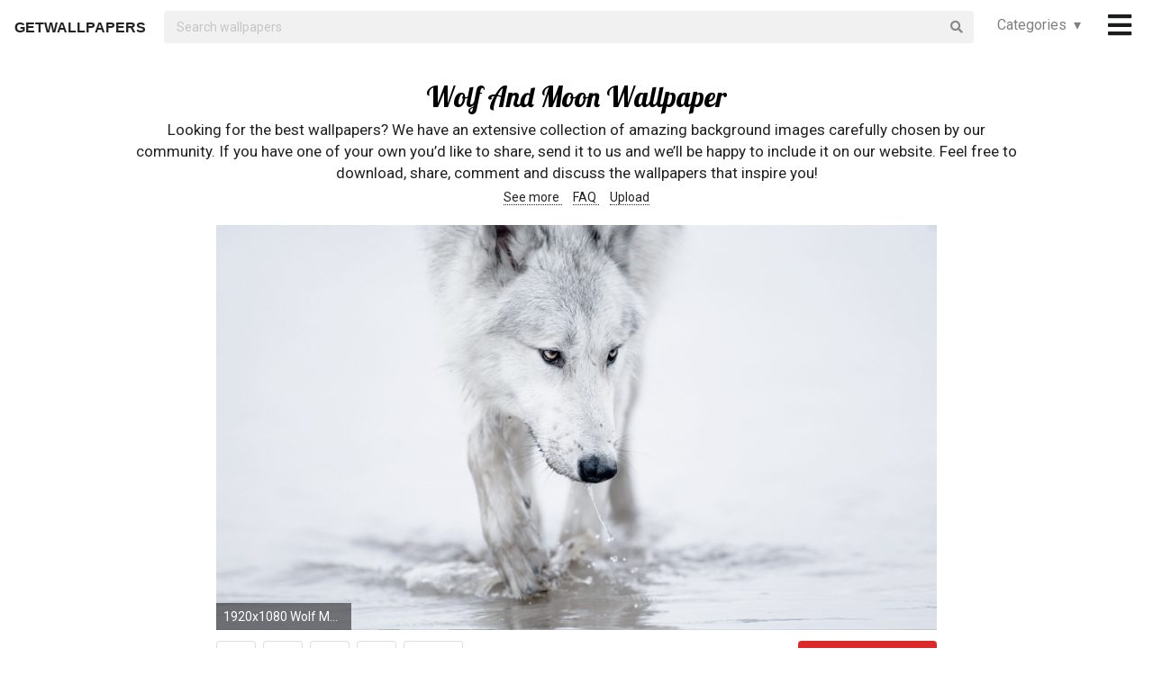

--- FILE ---
content_type: text/html; charset=UTF-8
request_url: https://getwallpapers.com/collection/wolf-and-moon-wallpaper
body_size: 37467
content:
<!DOCTYPE html>
<html lang="en">
<head>
    <meta charset="utf-8">
    <link rel="canonical" hreflang="en" href="https://getwallpapers.com/collection/wolf-and-moon-wallpaper">
    <meta name="viewport" content="width=device-width, initial-scale=1.0">
    
    
    <title>Wolf And Moon Wallpaper (67+ images)</title>
    <meta name="description" content="Find the best Wolf And Moon Wallpaper on GetWallpapers. We have 67+ background pictures for you!">
            <meta name="google-site-verification" content="aH-ymJxOUkKf3Nh2N5mu_E1P7H3rbsqHobvNFK9j6K8"/>
    <link rel="shortcut icon" type="image/ico" href="/favicon.ico"/>
    <meta name="csrf-token" content="6O9lLESDxznPBBTWR8BCWgRElZiL34nu8t01cAjq">
    <link href="https://fonts.googleapis.com/css?family=Lobster|Roboto" rel="stylesheet">
    <link async rel="stylesheet" type="text/css" href="/css/app.css?id=865f8b1840c02d9eb4a5"/>
    <script>
      window.showAddThis = true;
      window.showRecaptcha = false;
      window.cookieconsent = true;
      window.appCallbacks = [];
    </script>
</head>
<body>
    <!-- Sidebar Menu -->
    <div class="ui vertical inverted right sidebar menu" style="background-color: black;">
        <a class="item header" style="font-size: 16px;" href="/">Home</a>
                <div class="item tablet only mobile only">
            <div class="header" style="font-size: 16px;">Categories</div>
            <div class="menu">
                <div class="flexbox" style="padding-top: 5px;padding-bottom: 5px">
            <div class="column">
            <div class="ui category_sidebar link list">
                                                        <a href="https://getwallpapers.com/cat/abstract"
                       class="category_sidebar item">Abstract</a>
                                                        <a href="https://getwallpapers.com/cat/animals"
                       class="category_sidebar item">Animals</a>
                                                        <a href="https://getwallpapers.com/cat/anime"
                       class="category_sidebar item">Anime</a>
                                                        <a href="https://getwallpapers.com/cat/art"
                       class="category_sidebar item">Art</a>
                                                        <a href="https://getwallpapers.com/cat/cars"
                       class="category_sidebar item">Cars</a>
                                                        <a href="https://getwallpapers.com/cat/cartoon"
                       class="category_sidebar item">Cartoon</a>
                                                        <a href="https://getwallpapers.com/cat/celebreties"
                       class="category_sidebar item">Celebreties</a>
                                                        <a href="https://getwallpapers.com/cat/city"
                       class="category_sidebar item">City</a>
                                                        <a href="https://getwallpapers.com/cat/colors"
                       class="category_sidebar item">Colors</a>
                                                        <a href="https://getwallpapers.com/cat/comics"
                       class="category_sidebar item">Comics</a>
                                                        <a href="https://getwallpapers.com/cat/fantasy"
                       class="category_sidebar item">Fantasy</a>
                                                        <a href="https://getwallpapers.com/cat/flowers"
                       class="category_sidebar item">Flowers</a>
                                                        <a href="https://getwallpapers.com/cat/food"
                       class="category_sidebar item">Food</a>
                                                        <a href="https://getwallpapers.com/cat/games"
                       class="category_sidebar item">Games</a>
                                                        <a href="https://getwallpapers.com/cat/girls"
                       class="category_sidebar item">Girls</a>
                
                
            </div>
        </div>
            <div class="column">
            <div class="ui category_sidebar link list">
                                                        <a href="https://getwallpapers.com/cat/holidays"
                       class="category_sidebar item">Holidays</a>
                                                        <a href="https://getwallpapers.com/cat/horror"
                       class="category_sidebar item">Horror</a>
                                                        <a href="https://getwallpapers.com/cat/love"
                       class="category_sidebar item">Love</a>
                                                        <a href="https://getwallpapers.com/cat/men"
                       class="category_sidebar item">Men</a>
                                                        <a href="https://getwallpapers.com/cat/military"
                       class="category_sidebar item">Military</a>
                                                        <a href="https://getwallpapers.com/cat/movies"
                       class="category_sidebar item">Movies</a>
                                                        <a href="https://getwallpapers.com/cat/music"
                       class="category_sidebar item">Music</a>
                                                        <a href="https://getwallpapers.com/cat/nature"
                       class="category_sidebar item">Nature</a>
                                                        <a href="https://getwallpapers.com/cat/other"
                       class="category_sidebar item">Other</a>
                                                        <a href="https://getwallpapers.com/cat/sci-fi"
                       class="category_sidebar item">Sci-Fi</a>
                                                        <a href="https://getwallpapers.com/cat/space"
                       class="category_sidebar item">Space</a>
                                                        <a href="https://getwallpapers.com/cat/sport"
                       class="category_sidebar item">Sport</a>
                                                        <a href="https://getwallpapers.com/cat/textures"
                       class="category_sidebar item">Textures</a>
                                                        <a href="https://getwallpapers.com/cat/travel"
                       class="category_sidebar item">Travel</a>
                                                        <a href="https://getwallpapers.com/cat/tv-series"
                       class="category_sidebar item">TV Series</a>
                
                
            </div>
        </div>
    </div>




            </div>
        </div>
        <!-- Authentication Links -->
                    <div class="item accordion">
                <div class="header title" style="font-size: 16px;">Profile&nbsp;&nbsp;▾</div>
                <div class="menu content">
                    <div class="flexbox" style="padding-top: 5px;padding-bottom: 5px">
                        <div class="column">
                            <div class="ui category_sidebar link list">
                                <div class="item">
                                    <div style="font-size: 16px; padding-bottom: 10px">Not yet authorized?</div>
                                    <a class="ui button" href="https://getwallpapers.com/user/login">Sign In</a>
                                    <a class="ui button" href="https://getwallpapers.com/user/register">Sign Up</a>
                                </div>
                            </div>
                        </div>
                    </div>
                </div>
            </div>
                <div class="item accordion">
            <div class="header title" style="font-size: 16px;">Popular collections&nbsp;&nbsp;▾</div>
            <div class="menu content">
                <div class="flexbox" style="padding-top: 5px;padding-bottom: 5px">
    <div class="column">
        <div class="ui category_sidebar link list">
                            <a title="Cool Fire"
                   href="https://getwallpapers.com/collection/cool-fire-wallpaper"
                   class="category_sidebar v2 item">Cool Fire</a>
                            <a title="Transformers Prime Wallpaper HD"
                   href="https://getwallpapers.com/collection/transformers-prime-wallpaper-hd"
                   class="category_sidebar v2 item">Transformers Prime Wallpaper HD</a>
                            <a title="Golden Ratio"
                   href="https://getwallpapers.com/collection/golden-ratio-wallpaper"
                   class="category_sidebar v2 item">Golden Ratio</a>
                            <a title="USMC Computer"
                   href="https://getwallpapers.com/collection/usmc-computer-wallpaper"
                   class="category_sidebar v2 item">USMC Computer</a>
                            <a title="Infantry"
                   href="https://getwallpapers.com/collection/infantry-wallpapers"
                   class="category_sidebar v2 item">Infantry</a>
                            <a title="Michael Jordan Shoes"
                   href="https://getwallpapers.com/collection/michael-jordan-shoes-wallpaper"
                   class="category_sidebar v2 item">Michael Jordan Shoes</a>
                            <a title="Mandala iPhone"
                   href="https://getwallpapers.com/collection/mandala-iphone-wallpaper"
                   class="category_sidebar v2 item">Mandala iPhone</a>
                            <a title="Raiders iPhone"
                   href="https://getwallpapers.com/collection/raiders-iphone-wallpaper"
                   class="category_sidebar v2 item">Raiders iPhone</a>
                            <a title="Teddy Bear Wallpaper and Screensavers"
                   href="https://getwallpapers.com/collection/teddy-bear-wallpaper-and-screensavers"
                   class="category_sidebar v2 item">Teddy Bear Wallpaper and Screensavers</a>
                            <a title="Cute Ferret"
                   href="https://getwallpapers.com/collection/cute-ferret-wallpaper"
                   class="category_sidebar v2 item">Cute Ferret</a>
                    </div>
    </div>
</div>



            </div>
        </div>
        <a class="item header" style="font-size: 16px;"
           href="mailto:getwallpapers7@gmail.com">Contact</a>
        <a class="item header" style="font-size: 16px;" href="https://getwallpapers.com/page-terms">Terms &
            Privacy</a>
        <a class="item header" style="font-size: 16px;"
           href="https://getwallpapers.com/page-about">About Us</a>
        <a class="item header" style="font-size: 16px;"
           href="https://getwallpapers.com/page-faq">FAQ</a>

        
        
        
        
        
        
        
        
        <div class="item" style="padding-top: 16px;padding-bottom: 40px;">
            <a href="https://getwallpapers.com"
               style="color: rgba(255,255,255,.5); font-size: 14px">© Getwallpapers.com 2024</a>
            <!--LiveInternet counter-->
            
        </div>
    </div>

    <div class="fixed main_menu">
        <div class="ui equal width middle aligned centered grid pad_horisont20">
            <div class="middle aligned equal width row">
                <div class="item" style="padding-left: 10px; padding-top: 2px;">
                    
                    <a href="https://getwallpapers.com" class="color_black logo">GETWALLPAPERS</a>
                </div>
                <div class="fluid search column">
                    <div class="ui fluid icon input">
                        <form id="search_form" method="GET" action="https://getwallpapers.com/search"></form>
                        <input id="search_input" form="search_form" name="term" type="text"
                               placeholder="Search wallpapers" style="background-color: #F1F1F1; border: 0px;">
                        <i class="search icon"></i>
                    </div>
                </div>
                <div class="item custom computer only">
                    <a id="collection_popup"
   class="default_link"
   style="">
    Categories&nbsp;&nbsp;▾
</a>
<div class="ui flowing popup categories_menu_web">
    <div class="ui two column relaxed grid">
                    <div class="column">
                <div class="ui link list">
                                                                    <a href="https://getwallpapers.com/cat/abstract"
                           class="item" style="color: black">Abstract</a>
                                                                    <a href="https://getwallpapers.com/cat/animals"
                           class="item" style="color: black">Animals</a>
                                                                    <a href="https://getwallpapers.com/cat/anime"
                           class="item" style="color: black">Anime</a>
                                                                    <a href="https://getwallpapers.com/cat/art"
                           class="item" style="color: black">Art</a>
                                                                    <a href="https://getwallpapers.com/cat/cars"
                           class="item" style="color: black">Cars</a>
                                                                    <a href="https://getwallpapers.com/cat/cartoon"
                           class="item" style="color: black">Cartoon</a>
                                                                    <a href="https://getwallpapers.com/cat/celebreties"
                           class="item" style="color: black">Celebreties</a>
                                                                    <a href="https://getwallpapers.com/cat/city"
                           class="item" style="color: black">City</a>
                                                                    <a href="https://getwallpapers.com/cat/colors"
                           class="item" style="color: black">Colors</a>
                                                                    <a href="https://getwallpapers.com/cat/comics"
                           class="item" style="color: black">Comics</a>
                                                                    <a href="https://getwallpapers.com/cat/fantasy"
                           class="item" style="color: black">Fantasy</a>
                                                                    <a href="https://getwallpapers.com/cat/flowers"
                           class="item" style="color: black">Flowers</a>
                                                                    <a href="https://getwallpapers.com/cat/food"
                           class="item" style="color: black">Food</a>
                                                                    <a href="https://getwallpapers.com/cat/games"
                           class="item" style="color: black">Games</a>
                                                                    <a href="https://getwallpapers.com/cat/girls"
                           class="item" style="color: black">Girls</a>
                                    </div>
            </div>
                    <div class="column">
                <div class="ui link list">
                                                                    <a href="https://getwallpapers.com/cat/holidays"
                           class="item" style="color: black">Holidays</a>
                                                                    <a href="https://getwallpapers.com/cat/horror"
                           class="item" style="color: black">Horror</a>
                                                                    <a href="https://getwallpapers.com/cat/love"
                           class="item" style="color: black">Love</a>
                                                                    <a href="https://getwallpapers.com/cat/men"
                           class="item" style="color: black">Men</a>
                                                                    <a href="https://getwallpapers.com/cat/military"
                           class="item" style="color: black">Military</a>
                                                                    <a href="https://getwallpapers.com/cat/movies"
                           class="item" style="color: black">Movies</a>
                                                                    <a href="https://getwallpapers.com/cat/music"
                           class="item" style="color: black">Music</a>
                                                                    <a href="https://getwallpapers.com/cat/nature"
                           class="item" style="color: black">Nature</a>
                                                                    <a href="https://getwallpapers.com/cat/other"
                           class="item" style="color: black">Other</a>
                                                                    <a href="https://getwallpapers.com/cat/sci-fi"
                           class="item" style="color: black">Sci-Fi</a>
                                                                    <a href="https://getwallpapers.com/cat/space"
                           class="item" style="color: black">Space</a>
                                                                    <a href="https://getwallpapers.com/cat/sport"
                           class="item" style="color: black">Sport</a>
                                                                    <a href="https://getwallpapers.com/cat/textures"
                           class="item" style="color: black">Textures</a>
                                                                    <a href="https://getwallpapers.com/cat/travel"
                           class="item" style="color: black">Travel</a>
                                                                    <a href="https://getwallpapers.com/cat/tv-series"
                           class="item" style="color: black">TV Series</a>
                                    </div>
            </div>
            </div>
</div>
                </div>
                <div class="item" style="padding-right: 10px;">
                    <a style="font-size: 20px;" href="javascript:void(0)" class="toc color_black">
                        <span class="custom computer only">
                              <i class="icon large black bars"></i>
                        </span>
                        <span class="custom mobile only">
                            <i class="icons">
                              <i class="icon large black bars"></i>
                              <i class="icon large black bars red_dot"></i>
                            </i>
                        </span>
                    </a>
                </div>
            </div>
        </div>
    </div>

    <div class="pusher" style="padding-top: 88px">

            <meta name="twitter:card" content="summary_large_image">
    <meta name="twitter:title" content="Wolf And Moon Wallpaper (67+ images)">
    <meta name="twitter:description" content="Looking for the best wallpapers? We have an extensive collection of amazing background images carefully chosen by our community. If you have one of your own you’d like to share, send it to us and we’ll be happy to include it on our website. Feel free to download, share, comment and discuss the wallpapers that inspire you!">

    <style>
        ._h2 {
            font-size: 24px;
        }
    </style>
    <div class="ui grid container">
        <div class="row">
            <div class="center aligned column">
                <h1 itemprop="name" class="ui centered aligned">Wolf And Moon Wallpaper</h1>
                
                
                
                <p class="h3_like_size" style="padding-top: 5px; margin-bottom: 5px;">
                    Looking for the best wallpapers? We have an extensive collection of amazing background images carefully chosen by our community. If you have one of your own you’d like to share, send it to us and we’ll be happy to include it on our website. Feel free to download, share, comment and discuss the wallpapers that inspire you!
                </p>
                <div style="padding-bottom: 20px;">
                    
                    
                    
                    <a href="#related" class="color_black" style="border-bottom: 1px dotted;">
                        See more
                    </a>&nbsp;&nbsp;&nbsp;
                    <a href="#guide" class="color_black" style="border-bottom: 1px dotted;">
                        FAQ
                    </a>&nbsp;&nbsp;&nbsp;
                    <a href="#upload" class="color_black" style="border-bottom: 1px dotted;">
                        Upload
                    </a>
                </div>
                
                
                
                
                
                
                
                
                
                
                
                
            </div>
        </div>
    </div>

    <style>
  .single_image img:hover {
    cursor: pointer;
  }
</style>
<div class="flexbox column single_image pad_horisont15">
                        <meta name="twitter:image" content="https://getwallpapers.com/wallpaper/full/1/0/e/534753.jpg">
                <div id="534753"
             data-fullimg="/wallpaper/full/1/0/e/534753.jpg"
             data-or="1920x1080"
             data-fsb="http://www.facebook.com/sharer.php?u=https://getwallpapers.com/collection/wolf-and-moon-wallpaper%23534753"
             data-tw="https://twitter.com/share?url=https://getwallpapers.com/collection/wolf-and-moon-wallpaper%23534753&amp;text=Wolf and Moon Wallpaper&amp;hashtags=wolfandmoon,wallpapers"
             data-pin="javascript:void((function()%7Bvar%20e=document.createElement('script');e.setAttribute('type','text/javascript');e.setAttribute('charset','UTF-8');e.setAttribute('src','https://assets.pinterest.com/js/pinmarklet.js?r='+Math.random()*99999999);document.body.appendChild(e)%7D)());"
             data-download="https://getwallpapers.com/wallpaper/download/534753"
             class="flexbox_item">
            <div class="wrapper">
                <img class="isWiden thumb preload ads_popup tothemoon"

                     data-id="eyJpdiI6IjRnSzk1QW13SUhRUzB0NnBmVTd2Vmc9PSIsInZhbHVlIjoiTWQ5M2NUbUViRHFqKzYrUzEzbTdXdz09IiwibWFjIjoiNTU2NTVmNGY2OTIzZjVjYjdhYWQyNGIzMzcyNDYxZGE5MWY1ODQ5NWIzYTgyZmU1OTRkNWUwNWI4ZTkyMmY4OSJ9"
                     alt="1920x1080 Wolf Moon Wallpapers Group 67"
                     decoding="async"
                     src="/wallpaper/full/1/0/e/534753.jpg"
                     srcSet="/preview-825-550.png"
                     data-download="https://getwallpapers.com/wallpaper/download/534753"
                     data-srcset="/wallpaper/full/1/0/e/534753.jpg">
                <div class="image_cap">
                    <span class="color_white">1920x1080 Wolf Moon Wallpapers Group 67</span>
                </div>
            </div>
        </div>
        <div class="flexbox_item bottom_panel">
            <div class="flexbox">
                <div style="width: 100%">
                    <a rel="nofollow" href="http://www.facebook.com/sharer.php?u=https://getwallpapers.com/collection/wolf-and-moon-wallpaper%23534753"
                       target="_blank"
                       class="ui icon basic button" style="margin-right: 5px">
                        <i class="facebook icon"></i>
                    </a>
                    <a rel="nofollow"
                       href="javascript:void((function()%7Bvar%20e=document.createElement('script');e.setAttribute('type','text/javascript');e.setAttribute('charset','UTF-8');e.setAttribute('src','https://assets.pinterest.com/js/pinmarklet.js?r='+Math.random()*99999999);document.body.appendChild(e)%7D)());"
                       target="_blank"
                       class="ui icon basic button" style="margin-right: 5px">
                        <i class="pinterest square icon"></i>
                    </a>
                    <a rel="nofollow"
                       href="https://twitter.com/share?url=https://getwallpapers.com/collection/wolf-and-moon-wallpaper%23534753&amp;text=Wolf and Moon Wallpaper&amp;hashtags=wolfandmoon,wallpapers"
                       target="_blank"
                       class="ui icon basic button" style="margin-right: 5px">
                        <i class="twitter icon"></i>
                    </a>
                    <button class="ui icon basic button complaint" style="margin-right: 5px"
                            data-id="534753"
                            data-resource-modal="https://getwallpapers.com/complaint/modal/534753">
                        <i class="flag icon"></i>
                    </button>
                                            <a
                                href="https://getwallpapers.com/user/profile"
                                class="ui icon basic button" style="margin-right: 5px">
                            <i class="heart outline icon"></i>&MediumSpace;<span class="text">68</span>
                        </a>
                    
                </div>

                <div class="" style="flex-shrink: 0; text-align: end; align-self: flex-end">
                    <a href="/wallpaper/full/1/0/e/534753.jpg" id="image-534753"
                       data-id="eyJpdiI6IlFWczdqK2RhaElaYkJrZG41QWxiSFE9PSIsInZhbHVlIjoiQ1U0cmRUOU9TSFNIMUdOVUtaY3pwdz09IiwibWFjIjoiMWVlNWI5MWFhZjFkZDkyNmIzZDM1M2M4Y2UwM2U1YWFhNmExMzYzYTJjOTFhMjMzYmVjOWRhMDQwOTRjNGQyNyJ9"
                       data-download="https://getwallpapers.com/wallpaper/download/534753"
                       class="ui small red button tothemoon download_button ads_popup">
                            <span class="ui inverted">
                                <i class="icon arrow down"></i>
                                <span class="download_text">Download</span>
                            </span>
                    </a>
                </div>
            </div>










        </div>

                    <div id="533586"
             data-fullimg="/wallpaper/full/6/8/8/533586.jpg"
             data-or="2400x1800"
             data-fsb="http://www.facebook.com/sharer.php?u=https://getwallpapers.com/collection/wolf-and-moon-wallpaper%23533586"
             data-tw="https://twitter.com/share?url=https://getwallpapers.com/collection/wolf-and-moon-wallpaper%23533586&amp;text=Wolf and Moon Wallpaper&amp;hashtags=wolfandmoon,wallpapers"
             data-pin="javascript:void((function()%7Bvar%20e=document.createElement('script');e.setAttribute('type','text/javascript');e.setAttribute('charset','UTF-8');e.setAttribute('src','https://assets.pinterest.com/js/pinmarklet.js?r='+Math.random()*99999999);document.body.appendChild(e)%7D)());"
             data-download="https://getwallpapers.com/wallpaper/download/533586"
             class="flexbox_item">
            <div class="wrapper">
                <img class="isWiden thumb preload ads_popup tothemoon"

                     data-id="eyJpdiI6InNJWWxTRmZUZTRadU03SDV0NXgwMHc9PSIsInZhbHVlIjoiTWFobTZJRllwWHNmeDNNbzJmcnprQT09IiwibWFjIjoiMzc1YmQ3MDZlN2U4MjFjYTYwNjU1ZTBkNzkwYjZiOGM2ZTMyOTc5YzY0NDUwMWU1N2NmMjBhZGM2ZjM4YzE1MiJ9"
                     alt="2400x1800 Go Back: 18 Stunning HD Images &amp; Wallpapers of Wolf"
                     decoding="async"
                     src="/wallpaper/full/6/8/8/533586.jpg"
                     srcSet="/preview-825-550.png"
                     data-download="https://getwallpapers.com/wallpaper/download/533586"
                     data-srcset="/wallpaper/full/6/8/8/533586.jpg">
                <div class="image_cap">
                    <span class="color_white">2400x1800 Go Back: 18 Stunning HD Images &amp; Wallpapers of Wolf</span>
                </div>
            </div>
        </div>
        <div class="flexbox_item bottom_panel">
            <div class="flexbox">
                <div style="width: 100%">
                    <a rel="nofollow" href="http://www.facebook.com/sharer.php?u=https://getwallpapers.com/collection/wolf-and-moon-wallpaper%23533586"
                       target="_blank"
                       class="ui icon basic button" style="margin-right: 5px">
                        <i class="facebook icon"></i>
                    </a>
                    <a rel="nofollow"
                       href="javascript:void((function()%7Bvar%20e=document.createElement('script');e.setAttribute('type','text/javascript');e.setAttribute('charset','UTF-8');e.setAttribute('src','https://assets.pinterest.com/js/pinmarklet.js?r='+Math.random()*99999999);document.body.appendChild(e)%7D)());"
                       target="_blank"
                       class="ui icon basic button" style="margin-right: 5px">
                        <i class="pinterest square icon"></i>
                    </a>
                    <a rel="nofollow"
                       href="https://twitter.com/share?url=https://getwallpapers.com/collection/wolf-and-moon-wallpaper%23533586&amp;text=Wolf and Moon Wallpaper&amp;hashtags=wolfandmoon,wallpapers"
                       target="_blank"
                       class="ui icon basic button" style="margin-right: 5px">
                        <i class="twitter icon"></i>
                    </a>
                    <button class="ui icon basic button complaint" style="margin-right: 5px"
                            data-id="533586"
                            data-resource-modal="https://getwallpapers.com/complaint/modal/533586">
                        <i class="flag icon"></i>
                    </button>
                                            <a
                                href="https://getwallpapers.com/user/profile"
                                class="ui icon basic button" style="margin-right: 5px">
                            <i class="heart outline icon"></i>&MediumSpace;<span class="text">66</span>
                        </a>
                    
                </div>

                <div class="" style="flex-shrink: 0; text-align: end; align-self: flex-end">
                    <a href="/wallpaper/full/6/8/8/533586.jpg" id="image-533586"
                       data-id="eyJpdiI6IkNkK2Z0MFMwdlVUMWg4XC9Nd2NyREZBPT0iLCJ2YWx1ZSI6InVaRlRCbEFrVFwvVm5uU0htNnJhb3FnPT0iLCJtYWMiOiI2NGNhODFmOTkxZjYyODYyM2YxYmRkODU1ZWM0ZDY2MDUxMWUyNjQ1MGYyZjBkN2QzNTMxZTUyNTA4NzZlZDA0In0="
                       data-download="https://getwallpapers.com/wallpaper/download/533586"
                       class="ui small red button tothemoon download_button ads_popup">
                            <span class="ui inverted">
                                <i class="icon arrow down"></i>
                                <span class="download_text">Download</span>
                            </span>
                    </a>
                </div>
            </div>










        </div>

                    <div id="532484"
             data-fullimg="/wallpaper/full/f/f/8/532484.jpg"
             data-or="1920x1080"
             data-fsb="http://www.facebook.com/sharer.php?u=https://getwallpapers.com/collection/wolf-and-moon-wallpaper%23532484"
             data-tw="https://twitter.com/share?url=https://getwallpapers.com/collection/wolf-and-moon-wallpaper%23532484&amp;text=Wolf and Moon Wallpaper&amp;hashtags=wolfandmoon,wallpapers"
             data-pin="javascript:void((function()%7Bvar%20e=document.createElement('script');e.setAttribute('type','text/javascript');e.setAttribute('charset','UTF-8');e.setAttribute('src','https://assets.pinterest.com/js/pinmarklet.js?r='+Math.random()*99999999);document.body.appendChild(e)%7D)());"
             data-download="https://getwallpapers.com/wallpaper/download/532484"
             class="flexbox_item">
            <div class="wrapper">
                <img class="isWiden thumb preload ads_popup tothemoon"

                     data-id="eyJpdiI6IlJHNk4yYUtSU1hEemNEYWtGVVNMaFE9PSIsInZhbHVlIjoiaEk3bzFmUGRyb3VNK2dXc1czOVVpdz09IiwibWFjIjoiMjAyNTJlMTcyNTc2ZDljYTI0NmVlNjFlZGIwYjlmMGVhNzc3NzljOGFjZjA3NDg3Y2Q2NzcxNDI2ZTkwNjdlOCJ9"
                     alt="1920x1080 Wolf Moon &gt;"
                     decoding="async"
                     src="/wallpaper/full/f/f/8/532484.jpg"
                     srcSet="/preview-825-550.png"
                     data-download="https://getwallpapers.com/wallpaper/download/532484"
                     data-srcset="/wallpaper/full/f/f/8/532484.jpg">
                <div class="image_cap">
                    <span class="color_white">1920x1080 Wolf Moon &gt;</span>
                </div>
            </div>
        </div>
        <div class="flexbox_item bottom_panel">
            <div class="flexbox">
                <div style="width: 100%">
                    <a rel="nofollow" href="http://www.facebook.com/sharer.php?u=https://getwallpapers.com/collection/wolf-and-moon-wallpaper%23532484"
                       target="_blank"
                       class="ui icon basic button" style="margin-right: 5px">
                        <i class="facebook icon"></i>
                    </a>
                    <a rel="nofollow"
                       href="javascript:void((function()%7Bvar%20e=document.createElement('script');e.setAttribute('type','text/javascript');e.setAttribute('charset','UTF-8');e.setAttribute('src','https://assets.pinterest.com/js/pinmarklet.js?r='+Math.random()*99999999);document.body.appendChild(e)%7D)());"
                       target="_blank"
                       class="ui icon basic button" style="margin-right: 5px">
                        <i class="pinterest square icon"></i>
                    </a>
                    <a rel="nofollow"
                       href="https://twitter.com/share?url=https://getwallpapers.com/collection/wolf-and-moon-wallpaper%23532484&amp;text=Wolf and Moon Wallpaper&amp;hashtags=wolfandmoon,wallpapers"
                       target="_blank"
                       class="ui icon basic button" style="margin-right: 5px">
                        <i class="twitter icon"></i>
                    </a>
                    <button class="ui icon basic button complaint" style="margin-right: 5px"
                            data-id="532484"
                            data-resource-modal="https://getwallpapers.com/complaint/modal/532484">
                        <i class="flag icon"></i>
                    </button>
                                            <a
                                href="https://getwallpapers.com/user/profile"
                                class="ui icon basic button" style="margin-right: 5px">
                            <i class="heart outline icon"></i>&MediumSpace;<span class="text">29</span>
                        </a>
                    
                </div>

                <div class="" style="flex-shrink: 0; text-align: end; align-self: flex-end">
                    <a href="/wallpaper/full/f/f/8/532484.jpg" id="image-532484"
                       data-id="eyJpdiI6InJvbE8zM0g4WEtNMDdaMVZ6ZEt6VUE9PSIsInZhbHVlIjoiOG1Lc1czUHRqdGFVT2xtdFdpdzhpZz09IiwibWFjIjoiYzgwNGJmMTY5NzdhZjAxZTExM2Y2YWE2ZjVhMTIzMWE0YWRlZTQ2OTVhNmExOWM2OTE0YzM4YWFhMmVmY2RjMCJ9"
                       data-download="https://getwallpapers.com/wallpaper/download/532484"
                       class="ui small red button tothemoon download_button ads_popup">
                            <span class="ui inverted">
                                <i class="icon arrow down"></i>
                                <span class="download_text">Download</span>
                            </span>
                    </a>
                </div>
            </div>










        </div>

                    <div id="532907"
             data-fullimg="/wallpaper/full/0/0/7/532907.jpg"
             data-or="1920x1080"
             data-fsb="http://www.facebook.com/sharer.php?u=https://getwallpapers.com/collection/wolf-and-moon-wallpaper%23532907"
             data-tw="https://twitter.com/share?url=https://getwallpapers.com/collection/wolf-and-moon-wallpaper%23532907&amp;text=Wolf and Moon Wallpaper&amp;hashtags=wolfandmoon,wallpapers"
             data-pin="javascript:void((function()%7Bvar%20e=document.createElement('script');e.setAttribute('type','text/javascript');e.setAttribute('charset','UTF-8');e.setAttribute('src','https://assets.pinterest.com/js/pinmarklet.js?r='+Math.random()*99999999);document.body.appendChild(e)%7D)());"
             data-download="https://getwallpapers.com/wallpaper/download/532907"
             class="flexbox_item">
            <div class="wrapper">
                <img class="isWiden thumb preload ads_popup tothemoon"

                     data-id="eyJpdiI6InYrTENDaXFJdUh3amNmbmR0eFFMTnc9PSIsInZhbHVlIjoiOEg4dmNuOHBHS1hUcG5FUU04NU1xQT09IiwibWFjIjoiYjk3YTJjMThmZTdiMzU5YTBlMmU3MDlmY2Y4NzM2NzZlMmE1YmMwOGJmNGVmYjU1ZjYzOGQxNGIxZjI3ZDAxNiJ9"
                     alt="1920x1080 Free screensaver wolf moon picture (Gardner Cook 1920 x"
                     decoding="async"
                     src="/wallpaper/full/0/0/7/532907.jpg"
                     srcSet="/preview-825-550.png"
                     data-download="https://getwallpapers.com/wallpaper/download/532907"
                     data-srcset="/wallpaper/full/0/0/7/532907.jpg">
                <div class="image_cap">
                    <span class="color_white">1920x1080 Free screensaver wolf moon picture (Gardner Cook 1920 x</span>
                </div>
            </div>
        </div>
        <div class="flexbox_item bottom_panel">
            <div class="flexbox">
                <div style="width: 100%">
                    <a rel="nofollow" href="http://www.facebook.com/sharer.php?u=https://getwallpapers.com/collection/wolf-and-moon-wallpaper%23532907"
                       target="_blank"
                       class="ui icon basic button" style="margin-right: 5px">
                        <i class="facebook icon"></i>
                    </a>
                    <a rel="nofollow"
                       href="javascript:void((function()%7Bvar%20e=document.createElement('script');e.setAttribute('type','text/javascript');e.setAttribute('charset','UTF-8');e.setAttribute('src','https://assets.pinterest.com/js/pinmarklet.js?r='+Math.random()*99999999);document.body.appendChild(e)%7D)());"
                       target="_blank"
                       class="ui icon basic button" style="margin-right: 5px">
                        <i class="pinterest square icon"></i>
                    </a>
                    <a rel="nofollow"
                       href="https://twitter.com/share?url=https://getwallpapers.com/collection/wolf-and-moon-wallpaper%23532907&amp;text=Wolf and Moon Wallpaper&amp;hashtags=wolfandmoon,wallpapers"
                       target="_blank"
                       class="ui icon basic button" style="margin-right: 5px">
                        <i class="twitter icon"></i>
                    </a>
                    <button class="ui icon basic button complaint" style="margin-right: 5px"
                            data-id="532907"
                            data-resource-modal="https://getwallpapers.com/complaint/modal/532907">
                        <i class="flag icon"></i>
                    </button>
                                            <a
                                href="https://getwallpapers.com/user/profile"
                                class="ui icon basic button" style="margin-right: 5px">
                            <i class="heart outline icon"></i>&MediumSpace;<span class="text">20</span>
                        </a>
                    
                </div>

                <div class="" style="flex-shrink: 0; text-align: end; align-self: flex-end">
                    <a href="/wallpaper/full/0/0/7/532907.jpg" id="image-532907"
                       data-id="eyJpdiI6IlA5M3pXWFprRTJrZkh5TXlsbkRoVVE9PSIsInZhbHVlIjoiOGtEbmNsV3NXTzFuNkJ6U3BCZk1Pdz09IiwibWFjIjoiODM2ZWM5MmRjZjE1YjIwYjYyNzI2ZGEwYjU0NTZkZDhlODBkODAyZjkyOWYzMGVhNDFmMWZiYzU5ZTgwMTk1OCJ9"
                       data-download="https://getwallpapers.com/wallpaper/download/532907"
                       class="ui small red button tothemoon download_button ads_popup">
                            <span class="ui inverted">
                                <i class="icon arrow down"></i>
                                <span class="download_text">Download</span>
                            </span>
                    </a>
                </div>
            </div>










        </div>

                    <div id="532542"
             data-fullimg="/wallpaper/full/5/2/6/532542.jpg"
             data-or="1920x1200"
             data-fsb="http://www.facebook.com/sharer.php?u=https://getwallpapers.com/collection/wolf-and-moon-wallpaper%23532542"
             data-tw="https://twitter.com/share?url=https://getwallpapers.com/collection/wolf-and-moon-wallpaper%23532542&amp;text=Wolf and Moon Wallpaper&amp;hashtags=wolfandmoon,wallpapers"
             data-pin="javascript:void((function()%7Bvar%20e=document.createElement('script');e.setAttribute('type','text/javascript');e.setAttribute('charset','UTF-8');e.setAttribute('src','https://assets.pinterest.com/js/pinmarklet.js?r='+Math.random()*99999999);document.body.appendChild(e)%7D)());"
             data-download="https://getwallpapers.com/wallpaper/download/532542"
             class="flexbox_item">
            <div class="wrapper">
                <img class="isWiden thumb preload ads_popup tothemoon"

                     data-id="eyJpdiI6InFPM2lCRFwvbFRpM3cwUHlZSk90S2ZnPT0iLCJ2YWx1ZSI6Ijk2clg0cGNwcXVMSERDSFwvXC9QdjFhUT09IiwibWFjIjoiYTBjNWI0NmE1OTgzMTJkZDU3NGM0YjVlMzk3NjhhMzA4NDFhMjI0YmUyZjFlZGI4Mjk4MzJkMDA2ZmEzY2QwYiJ9"
                     alt="1920x1200 Full Moon Werewolf Howling. Wolf howling at the full moon wallpaper"
                     decoding="async"
                     src="/wallpaper/full/5/2/6/532542.jpg"
                     srcSet="/preview-825-550.png"
                     data-download="https://getwallpapers.com/wallpaper/download/532542"
                     data-srcset="/wallpaper/full/5/2/6/532542.jpg">
                <div class="image_cap">
                    <span class="color_white">1920x1200 Full Moon Werewolf Howling. Wolf howling at the full moon wallpaper</span>
                </div>
            </div>
        </div>
        <div class="flexbox_item bottom_panel">
            <div class="flexbox">
                <div style="width: 100%">
                    <a rel="nofollow" href="http://www.facebook.com/sharer.php?u=https://getwallpapers.com/collection/wolf-and-moon-wallpaper%23532542"
                       target="_blank"
                       class="ui icon basic button" style="margin-right: 5px">
                        <i class="facebook icon"></i>
                    </a>
                    <a rel="nofollow"
                       href="javascript:void((function()%7Bvar%20e=document.createElement('script');e.setAttribute('type','text/javascript');e.setAttribute('charset','UTF-8');e.setAttribute('src','https://assets.pinterest.com/js/pinmarklet.js?r='+Math.random()*99999999);document.body.appendChild(e)%7D)());"
                       target="_blank"
                       class="ui icon basic button" style="margin-right: 5px">
                        <i class="pinterest square icon"></i>
                    </a>
                    <a rel="nofollow"
                       href="https://twitter.com/share?url=https://getwallpapers.com/collection/wolf-and-moon-wallpaper%23532542&amp;text=Wolf and Moon Wallpaper&amp;hashtags=wolfandmoon,wallpapers"
                       target="_blank"
                       class="ui icon basic button" style="margin-right: 5px">
                        <i class="twitter icon"></i>
                    </a>
                    <button class="ui icon basic button complaint" style="margin-right: 5px"
                            data-id="532542"
                            data-resource-modal="https://getwallpapers.com/complaint/modal/532542">
                        <i class="flag icon"></i>
                    </button>
                                            <a
                                href="https://getwallpapers.com/user/profile"
                                class="ui icon basic button" style="margin-right: 5px">
                            <i class="heart outline icon"></i>&MediumSpace;<span class="text">56</span>
                        </a>
                    
                </div>

                <div class="" style="flex-shrink: 0; text-align: end; align-self: flex-end">
                    <a href="/wallpaper/full/5/2/6/532542.jpg" id="image-532542"
                       data-id="eyJpdiI6ImQyTHducXhKaVdCOVpPREtncERYM0E9PSIsInZhbHVlIjoiQUVJSzRGVU0rUG5YVk5CTjVlRG5IUT09IiwibWFjIjoiMDM3ODUyMDNhYjU5YWE3MzMyZTJiZDdhMjNhNDBlNzNhNTNhMjNiNGUyZTA1NGYyNjlkYjkzZWYzOGYxMGVjYiJ9"
                       data-download="https://getwallpapers.com/wallpaper/download/532542"
                       class="ui small red button tothemoon download_button ads_popup">
                            <span class="ui inverted">
                                <i class="icon arrow down"></i>
                                <span class="download_text">Download</span>
                            </span>
                    </a>
                </div>
            </div>










        </div>

                    <div id="532598"
             data-fullimg="/wallpaper/full/7/e/9/532598.jpg"
             data-or="1920x1080"
             data-fsb="http://www.facebook.com/sharer.php?u=https://getwallpapers.com/collection/wolf-and-moon-wallpaper%23532598"
             data-tw="https://twitter.com/share?url=https://getwallpapers.com/collection/wolf-and-moon-wallpaper%23532598&amp;text=Wolf and Moon Wallpaper&amp;hashtags=wolfandmoon,wallpapers"
             data-pin="javascript:void((function()%7Bvar%20e=document.createElement('script');e.setAttribute('type','text/javascript');e.setAttribute('charset','UTF-8');e.setAttribute('src','https://assets.pinterest.com/js/pinmarklet.js?r='+Math.random()*99999999);document.body.appendChild(e)%7D)());"
             data-download="https://getwallpapers.com/wallpaper/download/532598"
             class="flexbox_item">
            <div class="wrapper">
                <img class="isWiden thumb preload ads_popup tothemoon"

                     data-id="eyJpdiI6IlwvS1pyRUlKVWd1U2I0RG5RU1NQNjVBPT0iLCJ2YWx1ZSI6InVJMlVUcFJOZllnWlJqMDEwd2d5TlE9PSIsIm1hYyI6IjRjNzYyZmQzNWE2MjJiMTlmOGE4M2NiNTU2MDM4ZTM2OGRmZGM2ZTU0NjZiYTA5YWQwYWQ1NjJjNTliOTQzYWYifQ=="
                     alt="1920x1080 "
                     decoding="async"
                     src="/wallpaper/full/7/e/9/532598.jpg"
                     srcSet="/preview-825-550.png"
                     data-download="https://getwallpapers.com/wallpaper/download/532598"
                     data-srcset="/wallpaper/full/7/e/9/532598.jpg">
                <div class="image_cap">
                    <span class="color_white">1920x1080 </span>
                </div>
            </div>
        </div>
        <div class="flexbox_item bottom_panel">
            <div class="flexbox">
                <div style="width: 100%">
                    <a rel="nofollow" href="http://www.facebook.com/sharer.php?u=https://getwallpapers.com/collection/wolf-and-moon-wallpaper%23532598"
                       target="_blank"
                       class="ui icon basic button" style="margin-right: 5px">
                        <i class="facebook icon"></i>
                    </a>
                    <a rel="nofollow"
                       href="javascript:void((function()%7Bvar%20e=document.createElement('script');e.setAttribute('type','text/javascript');e.setAttribute('charset','UTF-8');e.setAttribute('src','https://assets.pinterest.com/js/pinmarklet.js?r='+Math.random()*99999999);document.body.appendChild(e)%7D)());"
                       target="_blank"
                       class="ui icon basic button" style="margin-right: 5px">
                        <i class="pinterest square icon"></i>
                    </a>
                    <a rel="nofollow"
                       href="https://twitter.com/share?url=https://getwallpapers.com/collection/wolf-and-moon-wallpaper%23532598&amp;text=Wolf and Moon Wallpaper&amp;hashtags=wolfandmoon,wallpapers"
                       target="_blank"
                       class="ui icon basic button" style="margin-right: 5px">
                        <i class="twitter icon"></i>
                    </a>
                    <button class="ui icon basic button complaint" style="margin-right: 5px"
                            data-id="532598"
                            data-resource-modal="https://getwallpapers.com/complaint/modal/532598">
                        <i class="flag icon"></i>
                    </button>
                                            <a
                                href="https://getwallpapers.com/user/profile"
                                class="ui icon basic button" style="margin-right: 5px">
                            <i class="heart outline icon"></i>&MediumSpace;<span class="text">93</span>
                        </a>
                    
                </div>

                <div class="" style="flex-shrink: 0; text-align: end; align-self: flex-end">
                    <a href="/wallpaper/full/7/e/9/532598.jpg" id="image-532598"
                       data-id="eyJpdiI6IlZLRnpOMzdOanZVMzlPR0dVV2xLXC9nPT0iLCJ2YWx1ZSI6ImpuQzZlVStzYTJjazVsRFhXTkR4ZWc9PSIsIm1hYyI6ImI2ZjBiZjdlODgyMzE3OTkyMmZiYTFhYjYwZjY1ZWI3NDAxNjJmODA0Y2I1OTk5MjM2ZTU5YTE2ZDIzMTU0N2QifQ=="
                       data-download="https://getwallpapers.com/wallpaper/download/532598"
                       class="ui small red button tothemoon download_button ads_popup">
                            <span class="ui inverted">
                                <i class="icon arrow down"></i>
                                <span class="download_text">Download</span>
                            </span>
                    </a>
                </div>
            </div>










        </div>

                    <div id="534697"
             data-fullimg="/wallpaper/full/0/1/1/534697.jpg"
             data-or="2880x1800"
             data-fsb="http://www.facebook.com/sharer.php?u=https://getwallpapers.com/collection/wolf-and-moon-wallpaper%23534697"
             data-tw="https://twitter.com/share?url=https://getwallpapers.com/collection/wolf-and-moon-wallpaper%23534697&amp;text=Wolf and Moon Wallpaper&amp;hashtags=wolfandmoon,wallpapers"
             data-pin="javascript:void((function()%7Bvar%20e=document.createElement('script');e.setAttribute('type','text/javascript');e.setAttribute('charset','UTF-8');e.setAttribute('src','https://assets.pinterest.com/js/pinmarklet.js?r='+Math.random()*99999999);document.body.appendChild(e)%7D)());"
             data-download="https://getwallpapers.com/wallpaper/download/534697"
             class="flexbox_item">
            <div class="wrapper">
                <img class="isWiden thumb preload ads_popup tothemoon"

                     data-id="eyJpdiI6IjdTeFpTMVwvM0UyU1RYcnI1WDFtV3l3PT0iLCJ2YWx1ZSI6InBvTklHMGJYSkRrMWFwNlJhUzdRWVE9PSIsIm1hYyI6IjgzNTExNWRlYTBhOTNkMTEwNWM5MzljZDFmZTU2ZjUzZDAzY2NmNTExMmUzYjE1YTA1MjY5YzdhYWYzZGZjZGQifQ=="
                     alt="2880x1800 Reduce Desktop Clutter with These Great, Simple Wallpapers"
                     decoding="async"
                     src="/wallpaper/full/0/1/1/534697.jpg"
                     srcSet="/preview-825-550.png"
                     data-download="https://getwallpapers.com/wallpaper/download/534697"
                     data-srcset="/wallpaper/full/0/1/1/534697.jpg">
                <div class="image_cap">
                    <span class="color_white">2880x1800 Reduce Desktop Clutter with These Great, Simple Wallpapers</span>
                </div>
            </div>
        </div>
        <div class="flexbox_item bottom_panel">
            <div class="flexbox">
                <div style="width: 100%">
                    <a rel="nofollow" href="http://www.facebook.com/sharer.php?u=https://getwallpapers.com/collection/wolf-and-moon-wallpaper%23534697"
                       target="_blank"
                       class="ui icon basic button" style="margin-right: 5px">
                        <i class="facebook icon"></i>
                    </a>
                    <a rel="nofollow"
                       href="javascript:void((function()%7Bvar%20e=document.createElement('script');e.setAttribute('type','text/javascript');e.setAttribute('charset','UTF-8');e.setAttribute('src','https://assets.pinterest.com/js/pinmarklet.js?r='+Math.random()*99999999);document.body.appendChild(e)%7D)());"
                       target="_blank"
                       class="ui icon basic button" style="margin-right: 5px">
                        <i class="pinterest square icon"></i>
                    </a>
                    <a rel="nofollow"
                       href="https://twitter.com/share?url=https://getwallpapers.com/collection/wolf-and-moon-wallpaper%23534697&amp;text=Wolf and Moon Wallpaper&amp;hashtags=wolfandmoon,wallpapers"
                       target="_blank"
                       class="ui icon basic button" style="margin-right: 5px">
                        <i class="twitter icon"></i>
                    </a>
                    <button class="ui icon basic button complaint" style="margin-right: 5px"
                            data-id="534697"
                            data-resource-modal="https://getwallpapers.com/complaint/modal/534697">
                        <i class="flag icon"></i>
                    </button>
                                            <a
                                href="https://getwallpapers.com/user/profile"
                                class="ui icon basic button" style="margin-right: 5px">
                            <i class="heart outline icon"></i>&MediumSpace;<span class="text">82</span>
                        </a>
                    
                </div>

                <div class="" style="flex-shrink: 0; text-align: end; align-self: flex-end">
                    <a href="/wallpaper/full/0/1/1/534697.jpg" id="image-534697"
                       data-id="eyJpdiI6IktBdkRcL25wT3owUzI2YWluYkNxVEpRPT0iLCJ2YWx1ZSI6InUrRHRZa2ZZejB6YUF6TTJsTkMxOGc9PSIsIm1hYyI6IjkxMWVlZDBjNzA1M2E1ODNlMWQ0ZTc0NzJhZmYyNWMwNWM1MzM4MGIwNjUwZGQ4NGQ5NWIyZWViNDQwZDY2YmQifQ=="
                       data-download="https://getwallpapers.com/wallpaper/download/534697"
                       class="ui small red button tothemoon download_button ads_popup">
                            <span class="ui inverted">
                                <i class="icon arrow down"></i>
                                <span class="download_text">Download</span>
                            </span>
                    </a>
                </div>
            </div>










        </div>

                    <div id="532854"
             data-fullimg="/wallpaper/full/b/6/f/532854.jpg"
             data-or="1920x1200"
             data-fsb="http://www.facebook.com/sharer.php?u=https://getwallpapers.com/collection/wolf-and-moon-wallpaper%23532854"
             data-tw="https://twitter.com/share?url=https://getwallpapers.com/collection/wolf-and-moon-wallpaper%23532854&amp;text=Wolf and Moon Wallpaper&amp;hashtags=wolfandmoon,wallpapers"
             data-pin="javascript:void((function()%7Bvar%20e=document.createElement('script');e.setAttribute('type','text/javascript');e.setAttribute('charset','UTF-8');e.setAttribute('src','https://assets.pinterest.com/js/pinmarklet.js?r='+Math.random()*99999999);document.body.appendChild(e)%7D)());"
             data-download="https://getwallpapers.com/wallpaper/download/532854"
             class="flexbox_item">
            <div class="wrapper">
                <img class="isWiden thumb preload ads_popup tothemoon"

                     data-id="eyJpdiI6InlJdVU5Tmp3cUZQa1N0NGN5NzdKVFE9PSIsInZhbHVlIjoiU0h4UFR6alwvb1g0VTRXYklnUmFNTmc9PSIsIm1hYyI6ImY0YTE3MDIzMGY2MjBmNWY1MWJlMWFjMWUzYTMwMjg2MzQ1N2MwZTA4ODQ3YWZhMjk5ZDUxMzM2ODNkYmY1MzEifQ=="
                     alt="1920x1200 Wolf Moon Wallpapers - Full HD wallpaper search"
                     decoding="async"
                     src="/wallpaper/full/b/6/f/532854.jpg"
                     srcSet="/preview-825-550.png"
                     data-download="https://getwallpapers.com/wallpaper/download/532854"
                     data-srcset="/wallpaper/full/b/6/f/532854.jpg">
                <div class="image_cap">
                    <span class="color_white">1920x1200 Wolf Moon Wallpapers - Full HD wallpaper search</span>
                </div>
            </div>
        </div>
        <div class="flexbox_item bottom_panel">
            <div class="flexbox">
                <div style="width: 100%">
                    <a rel="nofollow" href="http://www.facebook.com/sharer.php?u=https://getwallpapers.com/collection/wolf-and-moon-wallpaper%23532854"
                       target="_blank"
                       class="ui icon basic button" style="margin-right: 5px">
                        <i class="facebook icon"></i>
                    </a>
                    <a rel="nofollow"
                       href="javascript:void((function()%7Bvar%20e=document.createElement('script');e.setAttribute('type','text/javascript');e.setAttribute('charset','UTF-8');e.setAttribute('src','https://assets.pinterest.com/js/pinmarklet.js?r='+Math.random()*99999999);document.body.appendChild(e)%7D)());"
                       target="_blank"
                       class="ui icon basic button" style="margin-right: 5px">
                        <i class="pinterest square icon"></i>
                    </a>
                    <a rel="nofollow"
                       href="https://twitter.com/share?url=https://getwallpapers.com/collection/wolf-and-moon-wallpaper%23532854&amp;text=Wolf and Moon Wallpaper&amp;hashtags=wolfandmoon,wallpapers"
                       target="_blank"
                       class="ui icon basic button" style="margin-right: 5px">
                        <i class="twitter icon"></i>
                    </a>
                    <button class="ui icon basic button complaint" style="margin-right: 5px"
                            data-id="532854"
                            data-resource-modal="https://getwallpapers.com/complaint/modal/532854">
                        <i class="flag icon"></i>
                    </button>
                                            <a
                                href="https://getwallpapers.com/user/profile"
                                class="ui icon basic button" style="margin-right: 5px">
                            <i class="heart outline icon"></i>&MediumSpace;<span class="text">11</span>
                        </a>
                    
                </div>

                <div class="" style="flex-shrink: 0; text-align: end; align-self: flex-end">
                    <a href="/wallpaper/full/b/6/f/532854.jpg" id="image-532854"
                       data-id="eyJpdiI6IkhNNjBNVmFsWmxwMFVFVDdIK0s2cEE9PSIsInZhbHVlIjoielJiMW1Ob2hvTDJyQ3lyMWVwMXBKdz09IiwibWFjIjoiMDYxZmQ5NDFhZTdjZWVlOWY5NjUyNTRjNDY4MjNhNDZmZDQzNTVjMGRiODE5OGZjNTM0Y2U0YTU4YWY5ZTdlYSJ9"
                       data-download="https://getwallpapers.com/wallpaper/download/532854"
                       class="ui small red button tothemoon download_button ads_popup">
                            <span class="ui inverted">
                                <i class="icon arrow down"></i>
                                <span class="download_text">Download</span>
                            </span>
                    </a>
                </div>
            </div>










        </div>

                    <div id="532467"
             data-fullimg="/wallpaper/full/5/0/3/532467.jpg"
             data-or="1920x1080"
             data-fsb="http://www.facebook.com/sharer.php?u=https://getwallpapers.com/collection/wolf-and-moon-wallpaper%23532467"
             data-tw="https://twitter.com/share?url=https://getwallpapers.com/collection/wolf-and-moon-wallpaper%23532467&amp;text=Wolf and Moon Wallpaper&amp;hashtags=wolfandmoon,wallpapers"
             data-pin="javascript:void((function()%7Bvar%20e=document.createElement('script');e.setAttribute('type','text/javascript');e.setAttribute('charset','UTF-8');e.setAttribute('src','https://assets.pinterest.com/js/pinmarklet.js?r='+Math.random()*99999999);document.body.appendChild(e)%7D)());"
             data-download="https://getwallpapers.com/wallpaper/download/532467"
             class="flexbox_item">
            <div class="wrapper">
                <img class="isWiden thumb preload ads_popup tothemoon"

                     data-id="eyJpdiI6IkF5N0dvY1BBcmR6bU5leURXSXJnTFE9PSIsInZhbHVlIjoiMGUybUN1VFwvMlwvZDU5MENCRkVMMVVBPT0iLCJtYWMiOiJjMjgxMWMxNGMwM2FkZmEzNWY2YmU4Zjk1YTFkN2Y1ZmQxYmM3NTFhZmZmMmUwNGJjZmJkYmNlYmRjYmI0ZDk5In0="
                     alt="1920x1080 Preview wallpaper wolf, moon, lie, predator "
                     decoding="async"
                     src="/wallpaper/full/5/0/3/532467.jpg"
                     srcSet="/preview-825-550.png"
                     data-download="https://getwallpapers.com/wallpaper/download/532467"
                     data-srcset="/wallpaper/full/5/0/3/532467.jpg">
                <div class="image_cap">
                    <span class="color_white">1920x1080 Preview wallpaper wolf, moon, lie, predator </span>
                </div>
            </div>
        </div>
        <div class="flexbox_item bottom_panel">
            <div class="flexbox">
                <div style="width: 100%">
                    <a rel="nofollow" href="http://www.facebook.com/sharer.php?u=https://getwallpapers.com/collection/wolf-and-moon-wallpaper%23532467"
                       target="_blank"
                       class="ui icon basic button" style="margin-right: 5px">
                        <i class="facebook icon"></i>
                    </a>
                    <a rel="nofollow"
                       href="javascript:void((function()%7Bvar%20e=document.createElement('script');e.setAttribute('type','text/javascript');e.setAttribute('charset','UTF-8');e.setAttribute('src','https://assets.pinterest.com/js/pinmarklet.js?r='+Math.random()*99999999);document.body.appendChild(e)%7D)());"
                       target="_blank"
                       class="ui icon basic button" style="margin-right: 5px">
                        <i class="pinterest square icon"></i>
                    </a>
                    <a rel="nofollow"
                       href="https://twitter.com/share?url=https://getwallpapers.com/collection/wolf-and-moon-wallpaper%23532467&amp;text=Wolf and Moon Wallpaper&amp;hashtags=wolfandmoon,wallpapers"
                       target="_blank"
                       class="ui icon basic button" style="margin-right: 5px">
                        <i class="twitter icon"></i>
                    </a>
                    <button class="ui icon basic button complaint" style="margin-right: 5px"
                            data-id="532467"
                            data-resource-modal="https://getwallpapers.com/complaint/modal/532467">
                        <i class="flag icon"></i>
                    </button>
                                            <a
                                href="https://getwallpapers.com/user/profile"
                                class="ui icon basic button" style="margin-right: 5px">
                            <i class="heart outline icon"></i>&MediumSpace;<span class="text">26</span>
                        </a>
                    
                </div>

                <div class="" style="flex-shrink: 0; text-align: end; align-self: flex-end">
                    <a href="/wallpaper/full/5/0/3/532467.jpg" id="image-532467"
                       data-id="eyJpdiI6IkJGZldQUzBZTkJxRmdZbEhVSVQrOFE9PSIsInZhbHVlIjoiaXA2bUxZdGhXQ2w4ZGFiWWpaVERvdz09IiwibWFjIjoiMGRkZTljYWNiZDdkMzIyN2Y0OWIyYjFiYjNiZWY1OGZhNGFlMGU1MDM5OTlhYzI0NzlmNDg5NWIyMjY5MGRjMCJ9"
                       data-download="https://getwallpapers.com/wallpaper/download/532467"
                       class="ui small red button tothemoon download_button ads_popup">
                            <span class="ui inverted">
                                <i class="icon arrow down"></i>
                                <span class="download_text">Download</span>
                            </span>
                    </a>
                </div>
            </div>










        </div>

                    <div id="532868"
             data-fullimg="/wallpaper/full/e/9/f/532868.jpg"
             data-or="2000x1358"
             data-fsb="http://www.facebook.com/sharer.php?u=https://getwallpapers.com/collection/wolf-and-moon-wallpaper%23532868"
             data-tw="https://twitter.com/share?url=https://getwallpapers.com/collection/wolf-and-moon-wallpaper%23532868&amp;text=Wolf and Moon Wallpaper&amp;hashtags=wolfandmoon,wallpapers"
             data-pin="javascript:void((function()%7Bvar%20e=document.createElement('script');e.setAttribute('type','text/javascript');e.setAttribute('charset','UTF-8');e.setAttribute('src','https://assets.pinterest.com/js/pinmarklet.js?r='+Math.random()*99999999);document.body.appendChild(e)%7D)());"
             data-download="https://getwallpapers.com/wallpaper/download/532868"
             class="flexbox_item">
            <div class="wrapper">
                <img class="isWiden thumb preload ads_popup tothemoon"

                     data-id="eyJpdiI6IkhzaklDbnlaeVQ0Nk9iQjRRZW41M0E9PSIsInZhbHVlIjoiWHJzUVNUUXdPa2VVdHFsMXpKSVAxdz09IiwibWFjIjoiN2ZlNWFkNWI0NGQ1YjJkZmYwMGNkZDYzMzVhNzY0YjVlN2I3YmE3M2ZlMmY5YzA5YjA4YmIyYzdjYWNhMDMyYiJ9"
                     alt="2000x1358 Wild Wolf Moon HD Wallpaper"
                     decoding="async"
                     src="/wallpaper/full/e/9/f/532868.jpg"
                     srcSet="/preview-825-550.png"
                     data-download="https://getwallpapers.com/wallpaper/download/532868"
                     data-srcset="/wallpaper/full/e/9/f/532868.jpg">
                <div class="image_cap">
                    <span class="color_white">2000x1358 Wild Wolf Moon HD Wallpaper</span>
                </div>
            </div>
        </div>
        <div class="flexbox_item bottom_panel">
            <div class="flexbox">
                <div style="width: 100%">
                    <a rel="nofollow" href="http://www.facebook.com/sharer.php?u=https://getwallpapers.com/collection/wolf-and-moon-wallpaper%23532868"
                       target="_blank"
                       class="ui icon basic button" style="margin-right: 5px">
                        <i class="facebook icon"></i>
                    </a>
                    <a rel="nofollow"
                       href="javascript:void((function()%7Bvar%20e=document.createElement('script');e.setAttribute('type','text/javascript');e.setAttribute('charset','UTF-8');e.setAttribute('src','https://assets.pinterest.com/js/pinmarklet.js?r='+Math.random()*99999999);document.body.appendChild(e)%7D)());"
                       target="_blank"
                       class="ui icon basic button" style="margin-right: 5px">
                        <i class="pinterest square icon"></i>
                    </a>
                    <a rel="nofollow"
                       href="https://twitter.com/share?url=https://getwallpapers.com/collection/wolf-and-moon-wallpaper%23532868&amp;text=Wolf and Moon Wallpaper&amp;hashtags=wolfandmoon,wallpapers"
                       target="_blank"
                       class="ui icon basic button" style="margin-right: 5px">
                        <i class="twitter icon"></i>
                    </a>
                    <button class="ui icon basic button complaint" style="margin-right: 5px"
                            data-id="532868"
                            data-resource-modal="https://getwallpapers.com/complaint/modal/532868">
                        <i class="flag icon"></i>
                    </button>
                                            <a
                                href="https://getwallpapers.com/user/profile"
                                class="ui icon basic button" style="margin-right: 5px">
                            <i class="heart outline icon"></i>&MediumSpace;<span class="text">20</span>
                        </a>
                    
                </div>

                <div class="" style="flex-shrink: 0; text-align: end; align-self: flex-end">
                    <a href="/wallpaper/full/e/9/f/532868.jpg" id="image-532868"
                       data-id="eyJpdiI6Imozc2xTQmwwZFlYanUzM01OSWRid0E9PSIsInZhbHVlIjoiVkQ2T3dTZG05UE9rbW9KaWs1NXZFdz09IiwibWFjIjoiNGZkOWNlYTdjZGE3YzlhMDAwMTMzZDEwMTE3MDViYTlkYTVhMmFjYzUyZjIwZmJhYzRhNzc0ZTcxMjA0M2MyYSJ9"
                       data-download="https://getwallpapers.com/wallpaper/download/532868"
                       class="ui small red button tothemoon download_button ads_popup">
                            <span class="ui inverted">
                                <i class="icon arrow down"></i>
                                <span class="download_text">Download</span>
                            </span>
                    </a>
                </div>
            </div>










        </div>

                    <div id="532625"
             data-fullimg="/wallpaper/full/1/a/b/532625.jpg"
             data-or="1920x1080"
             data-fsb="http://www.facebook.com/sharer.php?u=https://getwallpapers.com/collection/wolf-and-moon-wallpaper%23532625"
             data-tw="https://twitter.com/share?url=https://getwallpapers.com/collection/wolf-and-moon-wallpaper%23532625&amp;text=Wolf and Moon Wallpaper&amp;hashtags=wolfandmoon,wallpapers"
             data-pin="javascript:void((function()%7Bvar%20e=document.createElement('script');e.setAttribute('type','text/javascript');e.setAttribute('charset','UTF-8');e.setAttribute('src','https://assets.pinterest.com/js/pinmarklet.js?r='+Math.random()*99999999);document.body.appendChild(e)%7D)());"
             data-download="https://getwallpapers.com/wallpaper/download/532625"
             class="flexbox_item">
            <div class="wrapper">
                <img class="isWiden thumb preload ads_popup tothemoon"

                     data-id="eyJpdiI6IndqdkUyc0pGMDZRTWhNMWwyeWRrQUE9PSIsInZhbHVlIjoiZjFoMWNqNm80XC9FQWVWV0RHYStjMnc9PSIsIm1hYyI6IjEzYzUxYmM5ZjE0ODlmYTAyZjY0ZWYyMjIxOGE0ZWEwMDM1YTI1ZGY3ZWMxMjFlZThjZDVhNTVjNGM0YTFkNTEifQ=="
                     alt="1920x1080 846 Wolf HD Wallpapers | Backgrounds - Wallpaper Abyss"
                     decoding="async"
                     src="/wallpaper/full/1/a/b/532625.jpg"
                     srcSet="/preview-825-550.png"
                     data-download="https://getwallpapers.com/wallpaper/download/532625"
                     data-srcset="/wallpaper/full/1/a/b/532625.jpg">
                <div class="image_cap">
                    <span class="color_white">1920x1080 846 Wolf HD Wallpapers | Backgrounds - Wallpaper Abyss</span>
                </div>
            </div>
        </div>
        <div class="flexbox_item bottom_panel">
            <div class="flexbox">
                <div style="width: 100%">
                    <a rel="nofollow" href="http://www.facebook.com/sharer.php?u=https://getwallpapers.com/collection/wolf-and-moon-wallpaper%23532625"
                       target="_blank"
                       class="ui icon basic button" style="margin-right: 5px">
                        <i class="facebook icon"></i>
                    </a>
                    <a rel="nofollow"
                       href="javascript:void((function()%7Bvar%20e=document.createElement('script');e.setAttribute('type','text/javascript');e.setAttribute('charset','UTF-8');e.setAttribute('src','https://assets.pinterest.com/js/pinmarklet.js?r='+Math.random()*99999999);document.body.appendChild(e)%7D)());"
                       target="_blank"
                       class="ui icon basic button" style="margin-right: 5px">
                        <i class="pinterest square icon"></i>
                    </a>
                    <a rel="nofollow"
                       href="https://twitter.com/share?url=https://getwallpapers.com/collection/wolf-and-moon-wallpaper%23532625&amp;text=Wolf and Moon Wallpaper&amp;hashtags=wolfandmoon,wallpapers"
                       target="_blank"
                       class="ui icon basic button" style="margin-right: 5px">
                        <i class="twitter icon"></i>
                    </a>
                    <button class="ui icon basic button complaint" style="margin-right: 5px"
                            data-id="532625"
                            data-resource-modal="https://getwallpapers.com/complaint/modal/532625">
                        <i class="flag icon"></i>
                    </button>
                                            <a
                                href="https://getwallpapers.com/user/profile"
                                class="ui icon basic button" style="margin-right: 5px">
                            <i class="heart outline icon"></i>&MediumSpace;<span class="text">7</span>
                        </a>
                    
                </div>

                <div class="" style="flex-shrink: 0; text-align: end; align-self: flex-end">
                    <a href="/wallpaper/full/1/a/b/532625.jpg" id="image-532625"
                       data-id="eyJpdiI6Ik5pQ2ZENkdSUE9jNnZGQ2VCUzhWeGc9PSIsInZhbHVlIjoiTDRQdVdKYmtoRVFcL01hYUl1RXlmR3c9PSIsIm1hYyI6IjdlOTFhNTNiMzVmNTZkYzQ2NTgzZTVmYjRlYjUyY2UwN2Y3NTY5M2Y2MjFmOWFlNzhlMzZkNzE5YTEzNTkzNGQifQ=="
                       data-download="https://getwallpapers.com/wallpaper/download/532625"
                       class="ui small red button tothemoon download_button ads_popup">
                            <span class="ui inverted">
                                <i class="icon arrow down"></i>
                                <span class="download_text">Download</span>
                            </span>
                    </a>
                </div>
            </div>










        </div>

                    <div id="533041"
             data-fullimg="/wallpaper/full/3/d/2/533041.jpg"
             data-or="1920x1080"
             data-fsb="http://www.facebook.com/sharer.php?u=https://getwallpapers.com/collection/wolf-and-moon-wallpaper%23533041"
             data-tw="https://twitter.com/share?url=https://getwallpapers.com/collection/wolf-and-moon-wallpaper%23533041&amp;text=Wolf and Moon Wallpaper&amp;hashtags=wolfandmoon,wallpapers"
             data-pin="javascript:void((function()%7Bvar%20e=document.createElement('script');e.setAttribute('type','text/javascript');e.setAttribute('charset','UTF-8');e.setAttribute('src','https://assets.pinterest.com/js/pinmarklet.js?r='+Math.random()*99999999);document.body.appendChild(e)%7D)());"
             data-download="https://getwallpapers.com/wallpaper/download/533041"
             class="flexbox_item">
            <div class="wrapper">
                <img class="isWiden thumb preload ads_popup tothemoon"

                     data-id="eyJpdiI6IlRlZ2xGUkpXWnJtcXFpekFlQVwvYkp3PT0iLCJ2YWx1ZSI6IjAyeEtZNE9abTBjOEhvMlpZcVp2U2c9PSIsIm1hYyI6ImU2NjVlZjZjZDQ5NDdkOTY0MjY4ZmM4MjJkMGEyZmNiNzcxOWQ4NGM1MmMzNmE4Y2ZlZjUyZjU2OTBkZjVjZmMifQ=="
                     alt="1920x1080 Wolf And Moon Pictures - HD Wallpapers Lovely"
                     decoding="async"
                     src="/wallpaper/full/3/d/2/533041.jpg"
                     srcSet="/preview-825-550.png"
                     data-download="https://getwallpapers.com/wallpaper/download/533041"
                     data-srcset="/wallpaper/full/3/d/2/533041.jpg">
                <div class="image_cap">
                    <span class="color_white">1920x1080 Wolf And Moon Pictures - HD Wallpapers Lovely</span>
                </div>
            </div>
        </div>
        <div class="flexbox_item bottom_panel">
            <div class="flexbox">
                <div style="width: 100%">
                    <a rel="nofollow" href="http://www.facebook.com/sharer.php?u=https://getwallpapers.com/collection/wolf-and-moon-wallpaper%23533041"
                       target="_blank"
                       class="ui icon basic button" style="margin-right: 5px">
                        <i class="facebook icon"></i>
                    </a>
                    <a rel="nofollow"
                       href="javascript:void((function()%7Bvar%20e=document.createElement('script');e.setAttribute('type','text/javascript');e.setAttribute('charset','UTF-8');e.setAttribute('src','https://assets.pinterest.com/js/pinmarklet.js?r='+Math.random()*99999999);document.body.appendChild(e)%7D)());"
                       target="_blank"
                       class="ui icon basic button" style="margin-right: 5px">
                        <i class="pinterest square icon"></i>
                    </a>
                    <a rel="nofollow"
                       href="https://twitter.com/share?url=https://getwallpapers.com/collection/wolf-and-moon-wallpaper%23533041&amp;text=Wolf and Moon Wallpaper&amp;hashtags=wolfandmoon,wallpapers"
                       target="_blank"
                       class="ui icon basic button" style="margin-right: 5px">
                        <i class="twitter icon"></i>
                    </a>
                    <button class="ui icon basic button complaint" style="margin-right: 5px"
                            data-id="533041"
                            data-resource-modal="https://getwallpapers.com/complaint/modal/533041">
                        <i class="flag icon"></i>
                    </button>
                                            <a
                                href="https://getwallpapers.com/user/profile"
                                class="ui icon basic button" style="margin-right: 5px">
                            <i class="heart outline icon"></i>&MediumSpace;<span class="text">24</span>
                        </a>
                    
                </div>

                <div class="" style="flex-shrink: 0; text-align: end; align-self: flex-end">
                    <a href="/wallpaper/full/3/d/2/533041.jpg" id="image-533041"
                       data-id="eyJpdiI6IjRjOVpXY3NjQ3BtXC9GTVp6ZkpRNEtBPT0iLCJ2YWx1ZSI6ImZ6MklRb2VmVFhNZzJ4VmIzY0tlb2c9PSIsIm1hYyI6IjZiMjY5ODgzMGJhMzY1MDEzZDA3YzE5OTI2ZjA1YjA0NDVkMmVlMDZkNjA5ZTU3YzgzN2RhMjNhMjhmNDJiYmUifQ=="
                       data-download="https://getwallpapers.com/wallpaper/download/533041"
                       class="ui small red button tothemoon download_button ads_popup">
                            <span class="ui inverted">
                                <i class="icon arrow down"></i>
                                <span class="download_text">Download</span>
                            </span>
                    </a>
                </div>
            </div>










        </div>

                    <div id="533626"
             data-fullimg="/wallpaper/full/f/6/6/533626.jpg"
             data-or="1920x1080"
             data-fsb="http://www.facebook.com/sharer.php?u=https://getwallpapers.com/collection/wolf-and-moon-wallpaper%23533626"
             data-tw="https://twitter.com/share?url=https://getwallpapers.com/collection/wolf-and-moon-wallpaper%23533626&amp;text=Wolf and Moon Wallpaper&amp;hashtags=wolfandmoon,wallpapers"
             data-pin="javascript:void((function()%7Bvar%20e=document.createElement('script');e.setAttribute('type','text/javascript');e.setAttribute('charset','UTF-8');e.setAttribute('src','https://assets.pinterest.com/js/pinmarklet.js?r='+Math.random()*99999999);document.body.appendChild(e)%7D)());"
             data-download="https://getwallpapers.com/wallpaper/download/533626"
             class="flexbox_item">
            <div class="wrapper">
                <img class="isWiden thumb preload ads_popup tothemoon"

                     data-id="eyJpdiI6ImVYaEQ3VWlwNkVmQkZSNHFkUHBJcHc9PSIsInZhbHVlIjoiSzNkcWs0dTlBaGRpeXVmMW9uWURMUT09IiwibWFjIjoiNGQzMzE0OWI2NzcxOTk1MWM4ZDAwN2U5ZGYzNGUzOGU2ZWIwOGU2ODU4MTBhMDI2NWNjMjQ0NDdhMjNkZWY0MSJ9"
                     alt="1920x1080 "
                     decoding="async"
                     src="/wallpaper/full/f/6/6/533626.jpg"
                     srcSet="/preview-825-550.png"
                     data-download="https://getwallpapers.com/wallpaper/download/533626"
                     data-srcset="/wallpaper/full/f/6/6/533626.jpg">
                <div class="image_cap">
                    <span class="color_white">1920x1080 </span>
                </div>
            </div>
        </div>
        <div class="flexbox_item bottom_panel">
            <div class="flexbox">
                <div style="width: 100%">
                    <a rel="nofollow" href="http://www.facebook.com/sharer.php?u=https://getwallpapers.com/collection/wolf-and-moon-wallpaper%23533626"
                       target="_blank"
                       class="ui icon basic button" style="margin-right: 5px">
                        <i class="facebook icon"></i>
                    </a>
                    <a rel="nofollow"
                       href="javascript:void((function()%7Bvar%20e=document.createElement('script');e.setAttribute('type','text/javascript');e.setAttribute('charset','UTF-8');e.setAttribute('src','https://assets.pinterest.com/js/pinmarklet.js?r='+Math.random()*99999999);document.body.appendChild(e)%7D)());"
                       target="_blank"
                       class="ui icon basic button" style="margin-right: 5px">
                        <i class="pinterest square icon"></i>
                    </a>
                    <a rel="nofollow"
                       href="https://twitter.com/share?url=https://getwallpapers.com/collection/wolf-and-moon-wallpaper%23533626&amp;text=Wolf and Moon Wallpaper&amp;hashtags=wolfandmoon,wallpapers"
                       target="_blank"
                       class="ui icon basic button" style="margin-right: 5px">
                        <i class="twitter icon"></i>
                    </a>
                    <button class="ui icon basic button complaint" style="margin-right: 5px"
                            data-id="533626"
                            data-resource-modal="https://getwallpapers.com/complaint/modal/533626">
                        <i class="flag icon"></i>
                    </button>
                                            <a
                                href="https://getwallpapers.com/user/profile"
                                class="ui icon basic button" style="margin-right: 5px">
                            <i class="heart outline icon"></i>&MediumSpace;<span class="text">89</span>
                        </a>
                    
                </div>

                <div class="" style="flex-shrink: 0; text-align: end; align-self: flex-end">
                    <a href="/wallpaper/full/f/6/6/533626.jpg" id="image-533626"
                       data-id="eyJpdiI6IitLQW1LQUZnN3FxVlppUzZoXC9ac09RPT0iLCJ2YWx1ZSI6IlBhckhnUTZnUjRWS294N0pnejA0K2c9PSIsIm1hYyI6IjJjZWY3N2YxZjM2ZjFkY2I1ZDRkZTVlNTkwYzU1YzNhNDZkMmQwYjc3YzUxOTg0MjkyMjJlMjkzN2U3ZDk2ZmUifQ=="
                       data-download="https://getwallpapers.com/wallpaper/download/533626"
                       class="ui small red button tothemoon download_button ads_popup">
                            <span class="ui inverted">
                                <i class="icon arrow down"></i>
                                <span class="download_text">Download</span>
                            </span>
                    </a>
                </div>
            </div>










        </div>

                    <div id="532788"
             data-fullimg="/wallpaper/full/b/1/f/532788.jpg"
             data-or="1920x1080"
             data-fsb="http://www.facebook.com/sharer.php?u=https://getwallpapers.com/collection/wolf-and-moon-wallpaper%23532788"
             data-tw="https://twitter.com/share?url=https://getwallpapers.com/collection/wolf-and-moon-wallpaper%23532788&amp;text=Wolf and Moon Wallpaper&amp;hashtags=wolfandmoon,wallpapers"
             data-pin="javascript:void((function()%7Bvar%20e=document.createElement('script');e.setAttribute('type','text/javascript');e.setAttribute('charset','UTF-8');e.setAttribute('src','https://assets.pinterest.com/js/pinmarklet.js?r='+Math.random()*99999999);document.body.appendChild(e)%7D)());"
             data-download="https://getwallpapers.com/wallpaper/download/532788"
             class="flexbox_item">
            <div class="wrapper">
                <img class="isWiden thumb preload ads_popup tothemoon"

                     data-id="eyJpdiI6IlVERE1uZ2ZjZU9PbWxLaFZ2QzhReEE9PSIsInZhbHVlIjoielVnNkV4REE5NXp3Mk9PMWlveFhqUT09IiwibWFjIjoiZjNiYzQxNzk1YTQ1ODEyYWZiNDU0YmIxOTY2OWQ0NTI3ZjU0ZDk5NWU1MzQ1M2I2NDIzYmMzOGQ3NjcxNThjNyJ9"
                     alt="1920x1080 Angry Wolf Night and Day Wallpaper"
                     decoding="async"
                     src="/wallpaper/full/b/1/f/532788.jpg"
                     srcSet="/preview-825-550.png"
                     data-download="https://getwallpapers.com/wallpaper/download/532788"
                     data-srcset="/wallpaper/full/b/1/f/532788.jpg">
                <div class="image_cap">
                    <span class="color_white">1920x1080 Angry Wolf Night and Day Wallpaper</span>
                </div>
            </div>
        </div>
        <div class="flexbox_item bottom_panel">
            <div class="flexbox">
                <div style="width: 100%">
                    <a rel="nofollow" href="http://www.facebook.com/sharer.php?u=https://getwallpapers.com/collection/wolf-and-moon-wallpaper%23532788"
                       target="_blank"
                       class="ui icon basic button" style="margin-right: 5px">
                        <i class="facebook icon"></i>
                    </a>
                    <a rel="nofollow"
                       href="javascript:void((function()%7Bvar%20e=document.createElement('script');e.setAttribute('type','text/javascript');e.setAttribute('charset','UTF-8');e.setAttribute('src','https://assets.pinterest.com/js/pinmarklet.js?r='+Math.random()*99999999);document.body.appendChild(e)%7D)());"
                       target="_blank"
                       class="ui icon basic button" style="margin-right: 5px">
                        <i class="pinterest square icon"></i>
                    </a>
                    <a rel="nofollow"
                       href="https://twitter.com/share?url=https://getwallpapers.com/collection/wolf-and-moon-wallpaper%23532788&amp;text=Wolf and Moon Wallpaper&amp;hashtags=wolfandmoon,wallpapers"
                       target="_blank"
                       class="ui icon basic button" style="margin-right: 5px">
                        <i class="twitter icon"></i>
                    </a>
                    <button class="ui icon basic button complaint" style="margin-right: 5px"
                            data-id="532788"
                            data-resource-modal="https://getwallpapers.com/complaint/modal/532788">
                        <i class="flag icon"></i>
                    </button>
                                            <a
                                href="https://getwallpapers.com/user/profile"
                                class="ui icon basic button" style="margin-right: 5px">
                            <i class="heart outline icon"></i>&MediumSpace;<span class="text">42</span>
                        </a>
                    
                </div>

                <div class="" style="flex-shrink: 0; text-align: end; align-self: flex-end">
                    <a href="/wallpaper/full/b/1/f/532788.jpg" id="image-532788"
                       data-id="eyJpdiI6IjN1aEd1QVF0NmZvY3Ezb2Y2RTcyYWc9PSIsInZhbHVlIjoiaXNuNElqTVBCbzZWMzBEQXZUZlVZQT09IiwibWFjIjoiMzZkY2M5NmUyNjg2MDFlZDQwNWJkYjRiNjVkY2E0N2NmNzg0NTI4MTk3NzI5M2RmZWYxZDY5YWZkZDA3YjZhOCJ9"
                       data-download="https://getwallpapers.com/wallpaper/download/532788"
                       class="ui small red button tothemoon download_button ads_popup">
                            <span class="ui inverted">
                                <i class="icon arrow down"></i>
                                <span class="download_text">Download</span>
                            </span>
                    </a>
                </div>
            </div>










        </div>

                    <div id="532354"
             data-fullimg="/wallpaper/full/8/8/1/532354.jpg"
             data-or="1920x1080"
             data-fsb="http://www.facebook.com/sharer.php?u=https://getwallpapers.com/collection/wolf-and-moon-wallpaper%23532354"
             data-tw="https://twitter.com/share?url=https://getwallpapers.com/collection/wolf-and-moon-wallpaper%23532354&amp;text=Wolf and Moon Wallpaper&amp;hashtags=wolfandmoon,wallpapers"
             data-pin="javascript:void((function()%7Bvar%20e=document.createElement('script');e.setAttribute('type','text/javascript');e.setAttribute('charset','UTF-8');e.setAttribute('src','https://assets.pinterest.com/js/pinmarklet.js?r='+Math.random()*99999999);document.body.appendChild(e)%7D)());"
             data-download="https://getwallpapers.com/wallpaper/download/532354"
             class="flexbox_item">
            <div class="wrapper">
                <img class="isWiden thumb preload ads_popup tothemoon"

                     data-id="eyJpdiI6IkZaVzVua01idXRxQ3p5b2NKYVwvcEN3PT0iLCJ2YWx1ZSI6Ik9KekZCRG5PSUlHdnFtbUdDWmRsYWc9PSIsIm1hYyI6IjcwODRhMjVhOTI1NDkzNWU0ZjZiOWUzOThjM2MzNGVlZjY3OGQwMzYxZjRlYjc4ZmVmNmI3ZDA3NWY3MmRkMDQifQ=="
                     alt="1920x1080 Sunlit oak wallpaper | Wallpaper Wide HD"
                     decoding="async"
                     src="/wallpaper/full/8/8/1/532354.jpg"
                     srcSet="/preview-825-550.png"
                     data-download="https://getwallpapers.com/wallpaper/download/532354"
                     data-srcset="/wallpaper/full/8/8/1/532354.jpg">
                <div class="image_cap">
                    <span class="color_white">1920x1080 Sunlit oak wallpaper | Wallpaper Wide HD</span>
                </div>
            </div>
        </div>
        <div class="flexbox_item bottom_panel">
            <div class="flexbox">
                <div style="width: 100%">
                    <a rel="nofollow" href="http://www.facebook.com/sharer.php?u=https://getwallpapers.com/collection/wolf-and-moon-wallpaper%23532354"
                       target="_blank"
                       class="ui icon basic button" style="margin-right: 5px">
                        <i class="facebook icon"></i>
                    </a>
                    <a rel="nofollow"
                       href="javascript:void((function()%7Bvar%20e=document.createElement('script');e.setAttribute('type','text/javascript');e.setAttribute('charset','UTF-8');e.setAttribute('src','https://assets.pinterest.com/js/pinmarklet.js?r='+Math.random()*99999999);document.body.appendChild(e)%7D)());"
                       target="_blank"
                       class="ui icon basic button" style="margin-right: 5px">
                        <i class="pinterest square icon"></i>
                    </a>
                    <a rel="nofollow"
                       href="https://twitter.com/share?url=https://getwallpapers.com/collection/wolf-and-moon-wallpaper%23532354&amp;text=Wolf and Moon Wallpaper&amp;hashtags=wolfandmoon,wallpapers"
                       target="_blank"
                       class="ui icon basic button" style="margin-right: 5px">
                        <i class="twitter icon"></i>
                    </a>
                    <button class="ui icon basic button complaint" style="margin-right: 5px"
                            data-id="532354"
                            data-resource-modal="https://getwallpapers.com/complaint/modal/532354">
                        <i class="flag icon"></i>
                    </button>
                                            <a
                                href="https://getwallpapers.com/user/profile"
                                class="ui icon basic button" style="margin-right: 5px">
                            <i class="heart outline icon"></i>&MediumSpace;<span class="text">63</span>
                        </a>
                    
                </div>

                <div class="" style="flex-shrink: 0; text-align: end; align-self: flex-end">
                    <a href="/wallpaper/full/8/8/1/532354.jpg" id="image-532354"
                       data-id="eyJpdiI6InBDNzAzeU5xTGgwT0x3RmJoS3hZNEE9PSIsInZhbHVlIjoiTFZLMHdaa2Q1a0hPK2I5Zk1qcFRVQT09IiwibWFjIjoiODUyYmE2MGU3YzAxNGFiZmExYTc0OTE1NmNjMzJkMWE2NDU2NzA4YTQzNWM3NjVhZDU3ZGE0MGFhZDA1MTg3NyJ9"
                       data-download="https://getwallpapers.com/wallpaper/download/532354"
                       class="ui small red button tothemoon download_button ads_popup">
                            <span class="ui inverted">
                                <i class="icon arrow down"></i>
                                <span class="download_text">Download</span>
                            </span>
                    </a>
                </div>
            </div>










        </div>

                    <div id="533728"
             data-fullimg="/wallpaper/full/4/1/9/533728.jpg"
             data-or="1920x1080"
             data-fsb="http://www.facebook.com/sharer.php?u=https://getwallpapers.com/collection/wolf-and-moon-wallpaper%23533728"
             data-tw="https://twitter.com/share?url=https://getwallpapers.com/collection/wolf-and-moon-wallpaper%23533728&amp;text=Wolf and Moon Wallpaper&amp;hashtags=wolfandmoon,wallpapers"
             data-pin="javascript:void((function()%7Bvar%20e=document.createElement('script');e.setAttribute('type','text/javascript');e.setAttribute('charset','UTF-8');e.setAttribute('src','https://assets.pinterest.com/js/pinmarklet.js?r='+Math.random()*99999999);document.body.appendChild(e)%7D)());"
             data-download="https://getwallpapers.com/wallpaper/download/533728"
             class="flexbox_item">
            <div class="wrapper">
                <img class="isWiden thumb preload ads_popup tothemoon"

                     data-id="eyJpdiI6InoxeHVVUGwrVWhidWltNHdpWDR4a2c9PSIsInZhbHVlIjoiRUYyR2pMbGRzcGV0b1hobXFSNDVDQT09IiwibWFjIjoiNzllMTZjOGRjNTMzZTVjMjJkMDJmZWM0ODFmMWE4ODk1MWNhMWI1NmJmOTk3MWMyN2VjZDNhOTg3NTM4ZmNkMiJ9"
                     alt="1920x1080 Animal - Artistic Wolf Moon Minimalist Wallpaper"
                     decoding="async"
                     src="/wallpaper/full/4/1/9/533728.jpg"
                     srcSet="/preview-825-550.png"
                     data-download="https://getwallpapers.com/wallpaper/download/533728"
                     data-srcset="/wallpaper/full/4/1/9/533728.jpg">
                <div class="image_cap">
                    <span class="color_white">1920x1080 Animal - Artistic Wolf Moon Minimalist Wallpaper</span>
                </div>
            </div>
        </div>
        <div class="flexbox_item bottom_panel">
            <div class="flexbox">
                <div style="width: 100%">
                    <a rel="nofollow" href="http://www.facebook.com/sharer.php?u=https://getwallpapers.com/collection/wolf-and-moon-wallpaper%23533728"
                       target="_blank"
                       class="ui icon basic button" style="margin-right: 5px">
                        <i class="facebook icon"></i>
                    </a>
                    <a rel="nofollow"
                       href="javascript:void((function()%7Bvar%20e=document.createElement('script');e.setAttribute('type','text/javascript');e.setAttribute('charset','UTF-8');e.setAttribute('src','https://assets.pinterest.com/js/pinmarklet.js?r='+Math.random()*99999999);document.body.appendChild(e)%7D)());"
                       target="_blank"
                       class="ui icon basic button" style="margin-right: 5px">
                        <i class="pinterest square icon"></i>
                    </a>
                    <a rel="nofollow"
                       href="https://twitter.com/share?url=https://getwallpapers.com/collection/wolf-and-moon-wallpaper%23533728&amp;text=Wolf and Moon Wallpaper&amp;hashtags=wolfandmoon,wallpapers"
                       target="_blank"
                       class="ui icon basic button" style="margin-right: 5px">
                        <i class="twitter icon"></i>
                    </a>
                    <button class="ui icon basic button complaint" style="margin-right: 5px"
                            data-id="533728"
                            data-resource-modal="https://getwallpapers.com/complaint/modal/533728">
                        <i class="flag icon"></i>
                    </button>
                                            <a
                                href="https://getwallpapers.com/user/profile"
                                class="ui icon basic button" style="margin-right: 5px">
                            <i class="heart outline icon"></i>&MediumSpace;<span class="text">18</span>
                        </a>
                    
                </div>

                <div class="" style="flex-shrink: 0; text-align: end; align-self: flex-end">
                    <a href="/wallpaper/full/4/1/9/533728.jpg" id="image-533728"
                       data-id="eyJpdiI6Ildob0E1R2VydHBmbVlvSXUya2FQQUE9PSIsInZhbHVlIjoid0gySnYyWWRpTGt4d0ZmWFJyWU4xZz09IiwibWFjIjoiYmUyNWFkZWMwM2MwNDkwYmFjYzJmMmYyMzUzZjI4ODY3NTFkODhjMDBjZjUyNWUwMWQ4ZmQzYzY5NmYxYmIyYSJ9"
                       data-download="https://getwallpapers.com/wallpaper/download/533728"
                       class="ui small red button tothemoon download_button ads_popup">
                            <span class="ui inverted">
                                <i class="icon arrow down"></i>
                                <span class="download_text">Download</span>
                            </span>
                    </a>
                </div>
            </div>










        </div>

                    <div id="534222"
             data-fullimg="/wallpaper/full/4/5/d/534222.jpg"
             data-or="1920x1200"
             data-fsb="http://www.facebook.com/sharer.php?u=https://getwallpapers.com/collection/wolf-and-moon-wallpaper%23534222"
             data-tw="https://twitter.com/share?url=https://getwallpapers.com/collection/wolf-and-moon-wallpaper%23534222&amp;text=Wolf and Moon Wallpaper&amp;hashtags=wolfandmoon,wallpapers"
             data-pin="javascript:void((function()%7Bvar%20e=document.createElement('script');e.setAttribute('type','text/javascript');e.setAttribute('charset','UTF-8');e.setAttribute('src','https://assets.pinterest.com/js/pinmarklet.js?r='+Math.random()*99999999);document.body.appendChild(e)%7D)());"
             data-download="https://getwallpapers.com/wallpaper/download/534222"
             class="flexbox_item">
            <div class="wrapper">
                <img class="isWiden thumb preload ads_popup tothemoon"

                     data-id="eyJpdiI6IkpRWWVUdmxXXC84QThrU2VIN0lkYldRPT0iLCJ2YWx1ZSI6IjQ5Rk16RVZmQjk4ZmpYZHJBK1V3WkE9PSIsIm1hYyI6IjViMjc4MmJlMzg5YTg0MzUzZWU3OTFlYzM2ZTUyZjMzZmQ3YzYwZGEzMTY2YjY2OTJiMzk2MDdhMTUxN2E5OGUifQ=="
                     alt="1920x1200 Pin Wolf And Moon Blue Fantasy Wallpaper Click To View on ."
                     decoding="async"
                     src="/wallpaper/full/4/5/d/534222.jpg"
                     srcSet="/preview-825-550.png"
                     data-download="https://getwallpapers.com/wallpaper/download/534222"
                     data-srcset="/wallpaper/full/4/5/d/534222.jpg">
                <div class="image_cap">
                    <span class="color_white">1920x1200 Pin Wolf And Moon Blue Fantasy Wallpaper Click To View on .</span>
                </div>
            </div>
        </div>
        <div class="flexbox_item bottom_panel">
            <div class="flexbox">
                <div style="width: 100%">
                    <a rel="nofollow" href="http://www.facebook.com/sharer.php?u=https://getwallpapers.com/collection/wolf-and-moon-wallpaper%23534222"
                       target="_blank"
                       class="ui icon basic button" style="margin-right: 5px">
                        <i class="facebook icon"></i>
                    </a>
                    <a rel="nofollow"
                       href="javascript:void((function()%7Bvar%20e=document.createElement('script');e.setAttribute('type','text/javascript');e.setAttribute('charset','UTF-8');e.setAttribute('src','https://assets.pinterest.com/js/pinmarklet.js?r='+Math.random()*99999999);document.body.appendChild(e)%7D)());"
                       target="_blank"
                       class="ui icon basic button" style="margin-right: 5px">
                        <i class="pinterest square icon"></i>
                    </a>
                    <a rel="nofollow"
                       href="https://twitter.com/share?url=https://getwallpapers.com/collection/wolf-and-moon-wallpaper%23534222&amp;text=Wolf and Moon Wallpaper&amp;hashtags=wolfandmoon,wallpapers"
                       target="_blank"
                       class="ui icon basic button" style="margin-right: 5px">
                        <i class="twitter icon"></i>
                    </a>
                    <button class="ui icon basic button complaint" style="margin-right: 5px"
                            data-id="534222"
                            data-resource-modal="https://getwallpapers.com/complaint/modal/534222">
                        <i class="flag icon"></i>
                    </button>
                                            <a
                                href="https://getwallpapers.com/user/profile"
                                class="ui icon basic button" style="margin-right: 5px">
                            <i class="heart outline icon"></i>&MediumSpace;<span class="text">49</span>
                        </a>
                    
                </div>

                <div class="" style="flex-shrink: 0; text-align: end; align-self: flex-end">
                    <a href="/wallpaper/full/4/5/d/534222.jpg" id="image-534222"
                       data-id="eyJpdiI6InRuNFpkbldwZ0p6UFpBelNTOWduSGc9PSIsInZhbHVlIjoiaDFibUE5TkUyOTJROW1MZVhnNkUwZz09IiwibWFjIjoiYjIzNTBiYmI0MjZkODIzM2VhYjgyNGU4NzA1M2NkMmJjOGM0MGY1MTMxNzYwM2MxYzJhNDQ1N2IyZjI4YjM3ZiJ9"
                       data-download="https://getwallpapers.com/wallpaper/download/534222"
                       class="ui small red button tothemoon download_button ads_popup">
                            <span class="ui inverted">
                                <i class="icon arrow down"></i>
                                <span class="download_text">Download</span>
                            </span>
                    </a>
                </div>
            </div>










        </div>

                    <div id="533770"
             data-fullimg="/wallpaper/full/2/1/9/533770.jpg"
             data-or="1920x1284"
             data-fsb="http://www.facebook.com/sharer.php?u=https://getwallpapers.com/collection/wolf-and-moon-wallpaper%23533770"
             data-tw="https://twitter.com/share?url=https://getwallpapers.com/collection/wolf-and-moon-wallpaper%23533770&amp;text=Wolf and Moon Wallpaper&amp;hashtags=wolfandmoon,wallpapers"
             data-pin="javascript:void((function()%7Bvar%20e=document.createElement('script');e.setAttribute('type','text/javascript');e.setAttribute('charset','UTF-8');e.setAttribute('src','https://assets.pinterest.com/js/pinmarklet.js?r='+Math.random()*99999999);document.body.appendChild(e)%7D)());"
             data-download="https://getwallpapers.com/wallpaper/download/533770"
             class="flexbox_item">
            <div class="wrapper">
                <img class="isWiden thumb preload ads_popup tothemoon"

                     data-id="eyJpdiI6IjRHU1JEUkJPQlwvVjhjZzd5T2FIUW1RPT0iLCJ2YWx1ZSI6IkJrbmZwYlhleDh2QmtcLytpZG1PQkNBPT0iLCJtYWMiOiJiYjY4OWM0MjFkMDg1ZjQxMzQ1MDAzZjE5Mjc5NmE5MmQwZjRhYzFkNWVjNjAxZDViMWUzNTEzOGNjOGY4ZGNmIn0="
                     alt="1920x1284 Dog eyes friend moon fox foxes wolf wolves winter wallpaper |  |  620441 | WallpaperUP"
                     decoding="async"
                     src="/wallpaper/full/2/1/9/533770.jpg"
                     srcSet="/preview-825-550.png"
                     data-download="https://getwallpapers.com/wallpaper/download/533770"
                     data-srcset="/wallpaper/full/2/1/9/533770.jpg">
                <div class="image_cap">
                    <span class="color_white">1920x1284 Dog eyes friend moon fox foxes wolf wolves winter wallpaper |  |  620441 | WallpaperUP</span>
                </div>
            </div>
        </div>
        <div class="flexbox_item bottom_panel">
            <div class="flexbox">
                <div style="width: 100%">
                    <a rel="nofollow" href="http://www.facebook.com/sharer.php?u=https://getwallpapers.com/collection/wolf-and-moon-wallpaper%23533770"
                       target="_blank"
                       class="ui icon basic button" style="margin-right: 5px">
                        <i class="facebook icon"></i>
                    </a>
                    <a rel="nofollow"
                       href="javascript:void((function()%7Bvar%20e=document.createElement('script');e.setAttribute('type','text/javascript');e.setAttribute('charset','UTF-8');e.setAttribute('src','https://assets.pinterest.com/js/pinmarklet.js?r='+Math.random()*99999999);document.body.appendChild(e)%7D)());"
                       target="_blank"
                       class="ui icon basic button" style="margin-right: 5px">
                        <i class="pinterest square icon"></i>
                    </a>
                    <a rel="nofollow"
                       href="https://twitter.com/share?url=https://getwallpapers.com/collection/wolf-and-moon-wallpaper%23533770&amp;text=Wolf and Moon Wallpaper&amp;hashtags=wolfandmoon,wallpapers"
                       target="_blank"
                       class="ui icon basic button" style="margin-right: 5px">
                        <i class="twitter icon"></i>
                    </a>
                    <button class="ui icon basic button complaint" style="margin-right: 5px"
                            data-id="533770"
                            data-resource-modal="https://getwallpapers.com/complaint/modal/533770">
                        <i class="flag icon"></i>
                    </button>
                                            <a
                                href="https://getwallpapers.com/user/profile"
                                class="ui icon basic button" style="margin-right: 5px">
                            <i class="heart outline icon"></i>&MediumSpace;<span class="text">27</span>
                        </a>
                    
                </div>

                <div class="" style="flex-shrink: 0; text-align: end; align-self: flex-end">
                    <a href="/wallpaper/full/2/1/9/533770.jpg" id="image-533770"
                       data-id="eyJpdiI6InorM0hPaE9QQVdVaHRyR1VrWjNBVVE9PSIsInZhbHVlIjoiUjN6dFBDd3d0eTRIS28yZmg1a3VwUT09IiwibWFjIjoiMzAxZmJkNmJmYzNkOWFiNzdlNGY5ODUwZDM2YmFmZWRkNWRhMTIwMDdlNGNlZGMxMzc2OTU1ZmZmZDFlODdmZCJ9"
                       data-download="https://getwallpapers.com/wallpaper/download/533770"
                       class="ui small red button tothemoon download_button ads_popup">
                            <span class="ui inverted">
                                <i class="icon arrow down"></i>
                                <span class="download_text">Download</span>
                            </span>
                    </a>
                </div>
            </div>










        </div>

                    <div id="534684"
             data-fullimg="/wallpaper/full/a/8/4/534684.jpg"
             data-or="1920x1080"
             data-fsb="http://www.facebook.com/sharer.php?u=https://getwallpapers.com/collection/wolf-and-moon-wallpaper%23534684"
             data-tw="https://twitter.com/share?url=https://getwallpapers.com/collection/wolf-and-moon-wallpaper%23534684&amp;text=Wolf and Moon Wallpaper&amp;hashtags=wolfandmoon,wallpapers"
             data-pin="javascript:void((function()%7Bvar%20e=document.createElement('script');e.setAttribute('type','text/javascript');e.setAttribute('charset','UTF-8');e.setAttribute('src','https://assets.pinterest.com/js/pinmarklet.js?r='+Math.random()*99999999);document.body.appendChild(e)%7D)());"
             data-download="https://getwallpapers.com/wallpaper/download/534684"
             class="flexbox_item">
            <div class="wrapper">
                <img class="isWiden thumb preload ads_popup tothemoon"

                     data-id="eyJpdiI6Ikc0eHFXR0lwYkpySnp6dmQ1VURMNkE9PSIsInZhbHVlIjoiU01nZGRtV3VNNmorMDhEUjdjMjcrUT09IiwibWFjIjoiYzdiYzYwNTQwYjQ2ODdlOTkzYjlhMzc2OGYzMzAzMmMyY2U5M2RjODA5ZDRlMWJmYWEzOWU2MGYxOGIyZjljYyJ9"
                     alt="1920x1080 Preview wallpaper wolf, muzzle, predator, wool "
                     decoding="async"
                     src="/wallpaper/full/a/8/4/534684.jpg"
                     srcSet="/preview-825-550.png"
                     data-download="https://getwallpapers.com/wallpaper/download/534684"
                     data-srcset="/wallpaper/full/a/8/4/534684.jpg">
                <div class="image_cap">
                    <span class="color_white">1920x1080 Preview wallpaper wolf, muzzle, predator, wool </span>
                </div>
            </div>
        </div>
        <div class="flexbox_item bottom_panel">
            <div class="flexbox">
                <div style="width: 100%">
                    <a rel="nofollow" href="http://www.facebook.com/sharer.php?u=https://getwallpapers.com/collection/wolf-and-moon-wallpaper%23534684"
                       target="_blank"
                       class="ui icon basic button" style="margin-right: 5px">
                        <i class="facebook icon"></i>
                    </a>
                    <a rel="nofollow"
                       href="javascript:void((function()%7Bvar%20e=document.createElement('script');e.setAttribute('type','text/javascript');e.setAttribute('charset','UTF-8');e.setAttribute('src','https://assets.pinterest.com/js/pinmarklet.js?r='+Math.random()*99999999);document.body.appendChild(e)%7D)());"
                       target="_blank"
                       class="ui icon basic button" style="margin-right: 5px">
                        <i class="pinterest square icon"></i>
                    </a>
                    <a rel="nofollow"
                       href="https://twitter.com/share?url=https://getwallpapers.com/collection/wolf-and-moon-wallpaper%23534684&amp;text=Wolf and Moon Wallpaper&amp;hashtags=wolfandmoon,wallpapers"
                       target="_blank"
                       class="ui icon basic button" style="margin-right: 5px">
                        <i class="twitter icon"></i>
                    </a>
                    <button class="ui icon basic button complaint" style="margin-right: 5px"
                            data-id="534684"
                            data-resource-modal="https://getwallpapers.com/complaint/modal/534684">
                        <i class="flag icon"></i>
                    </button>
                                            <a
                                href="https://getwallpapers.com/user/profile"
                                class="ui icon basic button" style="margin-right: 5px">
                            <i class="heart outline icon"></i>&MediumSpace;<span class="text">48</span>
                        </a>
                    
                </div>

                <div class="" style="flex-shrink: 0; text-align: end; align-self: flex-end">
                    <a href="/wallpaper/full/a/8/4/534684.jpg" id="image-534684"
                       data-id="eyJpdiI6ImY2T1p0TFRkZlRGTTF4Ym50aHF4Wnc9PSIsInZhbHVlIjoiTzdHZUNqUDNWOFFncFRUdVF3VWVLUT09IiwibWFjIjoiYjRiYTJkOTMwNDFlOGY4ZDcxM2JjMWU3YTFhMmFiMzFlZDA4OTdhYmM2ZWMxMTIxYWEyMmQ1MzJlY2UyZDgyZSJ9"
                       data-download="https://getwallpapers.com/wallpaper/download/534684"
                       class="ui small red button tothemoon download_button ads_popup">
                            <span class="ui inverted">
                                <i class="icon arrow down"></i>
                                <span class="download_text">Download</span>
                            </span>
                    </a>
                </div>
            </div>










        </div>

                    <div id="533699"
             data-fullimg="/wallpaper/full/b/0/6/533699.jpg"
             data-or="3840x2160"
             data-fsb="http://www.facebook.com/sharer.php?u=https://getwallpapers.com/collection/wolf-and-moon-wallpaper%23533699"
             data-tw="https://twitter.com/share?url=https://getwallpapers.com/collection/wolf-and-moon-wallpaper%23533699&amp;text=Wolf and Moon Wallpaper&amp;hashtags=wolfandmoon,wallpapers"
             data-pin="javascript:void((function()%7Bvar%20e=document.createElement('script');e.setAttribute('type','text/javascript');e.setAttribute('charset','UTF-8');e.setAttribute('src','https://assets.pinterest.com/js/pinmarklet.js?r='+Math.random()*99999999);document.body.appendChild(e)%7D)());"
             data-download="https://getwallpapers.com/wallpaper/download/533699"
             class="flexbox_item">
            <div class="wrapper">
                <img class="isWiden thumb preload ads_popup tothemoon"

                     data-id="eyJpdiI6ImRTMlFKYVFWUW0xRGpyQXlZOWlEakE9PSIsInZhbHVlIjoicTRDN25pNTRlb0owT3FOaUh6NWd6Zz09IiwibWFjIjoiMGZmNTg0ZWFjM2UyNTZkMzI0MmY2YWVmMDNlNTg3ZGQ4NzA1NWI3M2Y1ZjVhMDljOGFhMDAyZTU4MjAzMzMwNyJ9"
                     alt="3840x2160 Wolf howling at the moon wallpaper"
                     decoding="async"
                     src="/wallpaper/full/b/0/6/533699.jpg"
                     srcSet="/preview-825-550.png"
                     data-download="https://getwallpapers.com/wallpaper/download/533699"
                     data-srcset="/wallpaper/full/b/0/6/533699.jpg">
                <div class="image_cap">
                    <span class="color_white">3840x2160 Wolf howling at the moon wallpaper</span>
                </div>
            </div>
        </div>
        <div class="flexbox_item bottom_panel">
            <div class="flexbox">
                <div style="width: 100%">
                    <a rel="nofollow" href="http://www.facebook.com/sharer.php?u=https://getwallpapers.com/collection/wolf-and-moon-wallpaper%23533699"
                       target="_blank"
                       class="ui icon basic button" style="margin-right: 5px">
                        <i class="facebook icon"></i>
                    </a>
                    <a rel="nofollow"
                       href="javascript:void((function()%7Bvar%20e=document.createElement('script');e.setAttribute('type','text/javascript');e.setAttribute('charset','UTF-8');e.setAttribute('src','https://assets.pinterest.com/js/pinmarklet.js?r='+Math.random()*99999999);document.body.appendChild(e)%7D)());"
                       target="_blank"
                       class="ui icon basic button" style="margin-right: 5px">
                        <i class="pinterest square icon"></i>
                    </a>
                    <a rel="nofollow"
                       href="https://twitter.com/share?url=https://getwallpapers.com/collection/wolf-and-moon-wallpaper%23533699&amp;text=Wolf and Moon Wallpaper&amp;hashtags=wolfandmoon,wallpapers"
                       target="_blank"
                       class="ui icon basic button" style="margin-right: 5px">
                        <i class="twitter icon"></i>
                    </a>
                    <button class="ui icon basic button complaint" style="margin-right: 5px"
                            data-id="533699"
                            data-resource-modal="https://getwallpapers.com/complaint/modal/533699">
                        <i class="flag icon"></i>
                    </button>
                                            <a
                                href="https://getwallpapers.com/user/profile"
                                class="ui icon basic button" style="margin-right: 5px">
                            <i class="heart outline icon"></i>&MediumSpace;<span class="text">50</span>
                        </a>
                    
                </div>

                <div class="" style="flex-shrink: 0; text-align: end; align-self: flex-end">
                    <a href="/wallpaper/full/b/0/6/533699.jpg" id="image-533699"
                       data-id="eyJpdiI6IkJhbCszS3N0KzRsU2tnZ3J6ZHc2Y1E9PSIsInZhbHVlIjoiaGRzQXAyVHd2RmV6R1wvWlBKaHl0MFE9PSIsIm1hYyI6IjAwOGUyNTc3ODI1YjgwMDFlYjQxMDdkOTZhZjIwNTI3ZDJkYzRkYWIzM2NmMzI2MTFmYzdjNTcxZmVlNTZkOTEifQ=="
                       data-download="https://getwallpapers.com/wallpaper/download/533699"
                       class="ui small red button tothemoon download_button ads_popup">
                            <span class="ui inverted">
                                <i class="icon arrow down"></i>
                                <span class="download_text">Download</span>
                            </span>
                    </a>
                </div>
            </div>










        </div>

                    <div id="532761"
             data-fullimg="/wallpaper/full/5/3/f/532761.jpg"
             data-or="1920x1080"
             data-fsb="http://www.facebook.com/sharer.php?u=https://getwallpapers.com/collection/wolf-and-moon-wallpaper%23532761"
             data-tw="https://twitter.com/share?url=https://getwallpapers.com/collection/wolf-and-moon-wallpaper%23532761&amp;text=Wolf and Moon Wallpaper&amp;hashtags=wolfandmoon,wallpapers"
             data-pin="javascript:void((function()%7Bvar%20e=document.createElement('script');e.setAttribute('type','text/javascript');e.setAttribute('charset','UTF-8');e.setAttribute('src','https://assets.pinterest.com/js/pinmarklet.js?r='+Math.random()*99999999);document.body.appendChild(e)%7D)());"
             data-download="https://getwallpapers.com/wallpaper/download/532761"
             class="flexbox_item">
            <div class="wrapper">
                <img class="isWiden thumb preload ads_popup tothemoon"

                     data-id="eyJpdiI6IlpcLzFiVnptMWF1eStFc2M2SWx5TUh3PT0iLCJ2YWx1ZSI6IlpNZ0pYd1NGZ085dHVmbjZFUWxFVUE9PSIsIm1hYyI6ImU5YTlkMzg2Y2M5NTJiNTExNGJjOGYwMDZiMDk5ZWVmMTc4NTY5OTk5NDQyMmE3YzRlMGJiNTQzYjQ0MGQyY2EifQ=="
                     alt="1920x1080 3D-Black-Wolf-Eating-Moon-Wallpaper.jpg"
                     decoding="async"
                     src="/wallpaper/full/5/3/f/532761.jpg"
                     srcSet="/preview-825-550.png"
                     data-download="https://getwallpapers.com/wallpaper/download/532761"
                     data-srcset="/wallpaper/full/5/3/f/532761.jpg">
                <div class="image_cap">
                    <span class="color_white">1920x1080 3D-Black-Wolf-Eating-Moon-Wallpaper.jpg</span>
                </div>
            </div>
        </div>
        <div class="flexbox_item bottom_panel">
            <div class="flexbox">
                <div style="width: 100%">
                    <a rel="nofollow" href="http://www.facebook.com/sharer.php?u=https://getwallpapers.com/collection/wolf-and-moon-wallpaper%23532761"
                       target="_blank"
                       class="ui icon basic button" style="margin-right: 5px">
                        <i class="facebook icon"></i>
                    </a>
                    <a rel="nofollow"
                       href="javascript:void((function()%7Bvar%20e=document.createElement('script');e.setAttribute('type','text/javascript');e.setAttribute('charset','UTF-8');e.setAttribute('src','https://assets.pinterest.com/js/pinmarklet.js?r='+Math.random()*99999999);document.body.appendChild(e)%7D)());"
                       target="_blank"
                       class="ui icon basic button" style="margin-right: 5px">
                        <i class="pinterest square icon"></i>
                    </a>
                    <a rel="nofollow"
                       href="https://twitter.com/share?url=https://getwallpapers.com/collection/wolf-and-moon-wallpaper%23532761&amp;text=Wolf and Moon Wallpaper&amp;hashtags=wolfandmoon,wallpapers"
                       target="_blank"
                       class="ui icon basic button" style="margin-right: 5px">
                        <i class="twitter icon"></i>
                    </a>
                    <button class="ui icon basic button complaint" style="margin-right: 5px"
                            data-id="532761"
                            data-resource-modal="https://getwallpapers.com/complaint/modal/532761">
                        <i class="flag icon"></i>
                    </button>
                                            <a
                                href="https://getwallpapers.com/user/profile"
                                class="ui icon basic button" style="margin-right: 5px">
                            <i class="heart outline icon"></i>&MediumSpace;<span class="text">33</span>
                        </a>
                    
                </div>

                <div class="" style="flex-shrink: 0; text-align: end; align-self: flex-end">
                    <a href="/wallpaper/full/5/3/f/532761.jpg" id="image-532761"
                       data-id="eyJpdiI6IlNJempYZk1JbEl6VGFJblNoejFBRFE9PSIsInZhbHVlIjoiblhEWExWbmZmV0xTUEJNc0hSNzF5QT09IiwibWFjIjoiY2VmODlmMGVkYWIwYmE4ZmRjN2UzMThkMTM1YWY3M2FiNjBhOWQ5ZTdmMmZkZWFhNjg2M2JhOTFmMzk1M2MzYiJ9"
                       data-download="https://getwallpapers.com/wallpaper/download/532761"
                       class="ui small red button tothemoon download_button ads_popup">
                            <span class="ui inverted">
                                <i class="icon arrow down"></i>
                                <span class="download_text">Download</span>
                            </span>
                    </a>
                </div>
            </div>










        </div>

                    <div id="534466"
             data-fullimg="/wallpaper/full/c/5/a/534466.jpg"
             data-or="1920x1080"
             data-fsb="http://www.facebook.com/sharer.php?u=https://getwallpapers.com/collection/wolf-and-moon-wallpaper%23534466"
             data-tw="https://twitter.com/share?url=https://getwallpapers.com/collection/wolf-and-moon-wallpaper%23534466&amp;text=Wolf and Moon Wallpaper&amp;hashtags=wolfandmoon,wallpapers"
             data-pin="javascript:void((function()%7Bvar%20e=document.createElement('script');e.setAttribute('type','text/javascript');e.setAttribute('charset','UTF-8');e.setAttribute('src','https://assets.pinterest.com/js/pinmarklet.js?r='+Math.random()*99999999);document.body.appendChild(e)%7D)());"
             data-download="https://getwallpapers.com/wallpaper/download/534466"
             class="flexbox_item">
            <div class="wrapper">
                <img class="isWiden thumb preload ads_popup tothemoon"

                     data-id="eyJpdiI6IjNXMHYydHBOSlkzMWtFZXBXdkd1akE9PSIsInZhbHVlIjoiUVgwWUtGbUd3RFVZZW5aTW1sSVR5Zz09IiwibWFjIjoiMjVjYTFkOTk0ZGM3YzEwZmNlNjZiODVlZjM2ODU1Njg0OTM1YTBkMTEzMTI0MmYyN2VmNWQ1OTdiYWMwMmM3NCJ9"
                     alt="1920x1080 Wolf, moon, Magic, book"
                     decoding="async"
                     src="/wallpaper/full/c/5/a/534466.jpg"
                     srcSet="/preview-825-550.png"
                     data-download="https://getwallpapers.com/wallpaper/download/534466"
                     data-srcset="/wallpaper/full/c/5/a/534466.jpg">
                <div class="image_cap">
                    <span class="color_white">1920x1080 Wolf, moon, Magic, book</span>
                </div>
            </div>
        </div>
        <div class="flexbox_item bottom_panel">
            <div class="flexbox">
                <div style="width: 100%">
                    <a rel="nofollow" href="http://www.facebook.com/sharer.php?u=https://getwallpapers.com/collection/wolf-and-moon-wallpaper%23534466"
                       target="_blank"
                       class="ui icon basic button" style="margin-right: 5px">
                        <i class="facebook icon"></i>
                    </a>
                    <a rel="nofollow"
                       href="javascript:void((function()%7Bvar%20e=document.createElement('script');e.setAttribute('type','text/javascript');e.setAttribute('charset','UTF-8');e.setAttribute('src','https://assets.pinterest.com/js/pinmarklet.js?r='+Math.random()*99999999);document.body.appendChild(e)%7D)());"
                       target="_blank"
                       class="ui icon basic button" style="margin-right: 5px">
                        <i class="pinterest square icon"></i>
                    </a>
                    <a rel="nofollow"
                       href="https://twitter.com/share?url=https://getwallpapers.com/collection/wolf-and-moon-wallpaper%23534466&amp;text=Wolf and Moon Wallpaper&amp;hashtags=wolfandmoon,wallpapers"
                       target="_blank"
                       class="ui icon basic button" style="margin-right: 5px">
                        <i class="twitter icon"></i>
                    </a>
                    <button class="ui icon basic button complaint" style="margin-right: 5px"
                            data-id="534466"
                            data-resource-modal="https://getwallpapers.com/complaint/modal/534466">
                        <i class="flag icon"></i>
                    </button>
                                            <a
                                href="https://getwallpapers.com/user/profile"
                                class="ui icon basic button" style="margin-right: 5px">
                            <i class="heart outline icon"></i>&MediumSpace;<span class="text">80</span>
                        </a>
                    
                </div>

                <div class="" style="flex-shrink: 0; text-align: end; align-self: flex-end">
                    <a href="/wallpaper/full/c/5/a/534466.jpg" id="image-534466"
                       data-id="eyJpdiI6IkRpajFTYk5NaEp3dzR5NTBvdGlTYUE9PSIsInZhbHVlIjoiUkxhTXBtWEllWjh0SXdlWU95WUpqZz09IiwibWFjIjoiN2ZmYmM5ODg4OGZiMzMyOWM0MTY5ZmJmYmY0MWNiZTc1M2Q1YTIyODYwMTQyMTFkMzM4OGI4MjZlNmVlYmQ3NyJ9"
                       data-download="https://getwallpapers.com/wallpaper/download/534466"
                       class="ui small red button tothemoon download_button ads_popup">
                            <span class="ui inverted">
                                <i class="icon arrow down"></i>
                                <span class="download_text">Download</span>
                            </span>
                    </a>
                </div>
            </div>










        </div>

                    <div id="533150"
             data-fullimg="/wallpaper/full/f/5/7/533150.jpg"
             data-or="2560x1600"
             data-fsb="http://www.facebook.com/sharer.php?u=https://getwallpapers.com/collection/wolf-and-moon-wallpaper%23533150"
             data-tw="https://twitter.com/share?url=https://getwallpapers.com/collection/wolf-and-moon-wallpaper%23533150&amp;text=Wolf and Moon Wallpaper&amp;hashtags=wolfandmoon,wallpapers"
             data-pin="javascript:void((function()%7Bvar%20e=document.createElement('script');e.setAttribute('type','text/javascript');e.setAttribute('charset','UTF-8');e.setAttribute('src','https://assets.pinterest.com/js/pinmarklet.js?r='+Math.random()*99999999);document.body.appendChild(e)%7D)());"
             data-download="https://getwallpapers.com/wallpaper/download/533150"
             class="flexbox_item">
            <div class="wrapper">
                <img class="isWiden thumb preload ads_popup tothemoon"

                     data-id="eyJpdiI6IndaOUk2UjFCeEF4ZUFodnFpZllHV3c9PSIsInZhbHVlIjoiN2ZTNXZITkJNQ00xbjBUZGZhNFwvcXc9PSIsIm1hYyI6ImQ2M2QwNjQxOTkwMzYxMDA2MzU2NWU4NWYzMzYyMjE0MzhiYWVkYzhhMWM3YWI4ZDkzZjAwODY0MzI1MmUyMWEifQ=="
                     alt="2560x1600 Animal - wolf Wallpapers and Backgrounds"
                     decoding="async"
                     src="/wallpaper/full/f/5/7/533150.jpg"
                     srcSet="/preview-825-550.png"
                     data-download="https://getwallpapers.com/wallpaper/download/533150"
                     data-srcset="/wallpaper/full/f/5/7/533150.jpg">
                <div class="image_cap">
                    <span class="color_white">2560x1600 Animal - wolf Wallpapers and Backgrounds</span>
                </div>
            </div>
        </div>
        <div class="flexbox_item bottom_panel">
            <div class="flexbox">
                <div style="width: 100%">
                    <a rel="nofollow" href="http://www.facebook.com/sharer.php?u=https://getwallpapers.com/collection/wolf-and-moon-wallpaper%23533150"
                       target="_blank"
                       class="ui icon basic button" style="margin-right: 5px">
                        <i class="facebook icon"></i>
                    </a>
                    <a rel="nofollow"
                       href="javascript:void((function()%7Bvar%20e=document.createElement('script');e.setAttribute('type','text/javascript');e.setAttribute('charset','UTF-8');e.setAttribute('src','https://assets.pinterest.com/js/pinmarklet.js?r='+Math.random()*99999999);document.body.appendChild(e)%7D)());"
                       target="_blank"
                       class="ui icon basic button" style="margin-right: 5px">
                        <i class="pinterest square icon"></i>
                    </a>
                    <a rel="nofollow"
                       href="https://twitter.com/share?url=https://getwallpapers.com/collection/wolf-and-moon-wallpaper%23533150&amp;text=Wolf and Moon Wallpaper&amp;hashtags=wolfandmoon,wallpapers"
                       target="_blank"
                       class="ui icon basic button" style="margin-right: 5px">
                        <i class="twitter icon"></i>
                    </a>
                    <button class="ui icon basic button complaint" style="margin-right: 5px"
                            data-id="533150"
                            data-resource-modal="https://getwallpapers.com/complaint/modal/533150">
                        <i class="flag icon"></i>
                    </button>
                                            <a
                                href="https://getwallpapers.com/user/profile"
                                class="ui icon basic button" style="margin-right: 5px">
                            <i class="heart outline icon"></i>&MediumSpace;<span class="text">49</span>
                        </a>
                    
                </div>

                <div class="" style="flex-shrink: 0; text-align: end; align-self: flex-end">
                    <a href="/wallpaper/full/f/5/7/533150.jpg" id="image-533150"
                       data-id="eyJpdiI6IlFuOXE2a25vbkZRSUdEZkR1S0tRRVE9PSIsInZhbHVlIjoiUDRIQmM4N2JmMXNlNitrcm90enllZz09IiwibWFjIjoiMmYzNDYyNDg4Yzc4NmQ5OWYwNjc3MmY1NDg4YTQzZmUzZmIxYzQyYzZjNzRhZGEzMjYzMDI2MmEyZjMyZGRlYyJ9"
                       data-download="https://getwallpapers.com/wallpaper/download/533150"
                       class="ui small red button tothemoon download_button ads_popup">
                            <span class="ui inverted">
                                <i class="icon arrow down"></i>
                                <span class="download_text">Download</span>
                            </span>
                    </a>
                </div>
            </div>










        </div>

                    <div id="533513"
             data-fullimg="/wallpaper/full/a/9/a/533513.jpg"
             data-or="1920x1080"
             data-fsb="http://www.facebook.com/sharer.php?u=https://getwallpapers.com/collection/wolf-and-moon-wallpaper%23533513"
             data-tw="https://twitter.com/share?url=https://getwallpapers.com/collection/wolf-and-moon-wallpaper%23533513&amp;text=Wolf and Moon Wallpaper&amp;hashtags=wolfandmoon,wallpapers"
             data-pin="javascript:void((function()%7Bvar%20e=document.createElement('script');e.setAttribute('type','text/javascript');e.setAttribute('charset','UTF-8');e.setAttribute('src','https://assets.pinterest.com/js/pinmarklet.js?r='+Math.random()*99999999);document.body.appendChild(e)%7D)());"
             data-download="https://getwallpapers.com/wallpaper/download/533513"
             class="flexbox_item">
            <div class="wrapper">
                <img class="isWiden thumb preload ads_popup tothemoon"

                     data-id="eyJpdiI6IkRRQklROGM5VU5uaEVEak5Wakx6Q2c9PSIsInZhbHVlIjoiMVdFbkNyXC9wVVdLdjgycjlEdnZtbWc9PSIsIm1hYyI6ImRhYjg2ODY5ZjI5YzkzYzNlYWM4NDM0NDE3YTdlYzlmNWQ3ZDllYWEyODRmOTMzMjQ2NjgzNTg0NmNjMzhkZjEifQ=="
                     alt="1920x1080 Wolf Moon ..."
                     decoding="async"
                     src="/wallpaper/full/a/9/a/533513.jpg"
                     srcSet="/preview-825-550.png"
                     data-download="https://getwallpapers.com/wallpaper/download/533513"
                     data-srcset="/wallpaper/full/a/9/a/533513.jpg">
                <div class="image_cap">
                    <span class="color_white">1920x1080 Wolf Moon ...</span>
                </div>
            </div>
        </div>
        <div class="flexbox_item bottom_panel">
            <div class="flexbox">
                <div style="width: 100%">
                    <a rel="nofollow" href="http://www.facebook.com/sharer.php?u=https://getwallpapers.com/collection/wolf-and-moon-wallpaper%23533513"
                       target="_blank"
                       class="ui icon basic button" style="margin-right: 5px">
                        <i class="facebook icon"></i>
                    </a>
                    <a rel="nofollow"
                       href="javascript:void((function()%7Bvar%20e=document.createElement('script');e.setAttribute('type','text/javascript');e.setAttribute('charset','UTF-8');e.setAttribute('src','https://assets.pinterest.com/js/pinmarklet.js?r='+Math.random()*99999999);document.body.appendChild(e)%7D)());"
                       target="_blank"
                       class="ui icon basic button" style="margin-right: 5px">
                        <i class="pinterest square icon"></i>
                    </a>
                    <a rel="nofollow"
                       href="https://twitter.com/share?url=https://getwallpapers.com/collection/wolf-and-moon-wallpaper%23533513&amp;text=Wolf and Moon Wallpaper&amp;hashtags=wolfandmoon,wallpapers"
                       target="_blank"
                       class="ui icon basic button" style="margin-right: 5px">
                        <i class="twitter icon"></i>
                    </a>
                    <button class="ui icon basic button complaint" style="margin-right: 5px"
                            data-id="533513"
                            data-resource-modal="https://getwallpapers.com/complaint/modal/533513">
                        <i class="flag icon"></i>
                    </button>
                                            <a
                                href="https://getwallpapers.com/user/profile"
                                class="ui icon basic button" style="margin-right: 5px">
                            <i class="heart outline icon"></i>&MediumSpace;<span class="text">3</span>
                        </a>
                    
                </div>

                <div class="" style="flex-shrink: 0; text-align: end; align-self: flex-end">
                    <a href="/wallpaper/full/a/9/a/533513.jpg" id="image-533513"
                       data-id="eyJpdiI6IjRDZ1wvdVpqZjIyaklqZE91VXRJK1lRPT0iLCJ2YWx1ZSI6Ilhua3ZZcFlKdEFkZmZRUzZ2dlwvTkpnPT0iLCJtYWMiOiJmMGVjOTc3ZmE5MTIzYzhhOWUyMmRjYTczOGZkYWE3MmE2ODE0M2UyZmJmOTliMzkyNTQ5MjI5Y2VhMzAzMjZlIn0="
                       data-download="https://getwallpapers.com/wallpaper/download/533513"
                       class="ui small red button tothemoon download_button ads_popup">
                            <span class="ui inverted">
                                <i class="icon arrow down"></i>
                                <span class="download_text">Download</span>
                            </span>
                    </a>
                </div>
            </div>










        </div>

                    <div id="532385"
             data-fullimg="/wallpaper/full/6/5/0/532385.jpg"
             data-or="1920x1200"
             data-fsb="http://www.facebook.com/sharer.php?u=https://getwallpapers.com/collection/wolf-and-moon-wallpaper%23532385"
             data-tw="https://twitter.com/share?url=https://getwallpapers.com/collection/wolf-and-moon-wallpaper%23532385&amp;text=Wolf and Moon Wallpaper&amp;hashtags=wolfandmoon,wallpapers"
             data-pin="javascript:void((function()%7Bvar%20e=document.createElement('script');e.setAttribute('type','text/javascript');e.setAttribute('charset','UTF-8');e.setAttribute('src','https://assets.pinterest.com/js/pinmarklet.js?r='+Math.random()*99999999);document.body.appendChild(e)%7D)());"
             data-download="https://getwallpapers.com/wallpaper/download/532385"
             class="flexbox_item">
            <div class="wrapper">
                <img class="isWiden thumb preload ads_popup tothemoon"

                     data-id="eyJpdiI6IkxlbElrcEpJdkhwRmNIQnp2eVUyNlE9PSIsInZhbHVlIjoiV1NZUzBRbDhRMnVmeThuUjJzc0RJUT09IiwibWFjIjoiZDMxNzdkODVlMzI2OTg5ZmUwMjA2YzMyZGNlZTM4M2I1YWM3YmQxZGE4NGE4MmM5MWU5OTk4MzJjNGIwNmMzOSJ9"
                     alt="1920x1200 Download Wolf and Moon Wallpaper pictures in high definition or ."
                     decoding="async"
                     src="/wallpaper/full/6/5/0/532385.jpg"
                     srcSet="/preview-825-550.png"
                     data-download="https://getwallpapers.com/wallpaper/download/532385"
                     data-srcset="/wallpaper/full/6/5/0/532385.jpg">
                <div class="image_cap">
                    <span class="color_white">1920x1200 Download Wolf and Moon Wallpaper pictures in high definition or .</span>
                </div>
            </div>
        </div>
        <div class="flexbox_item bottom_panel">
            <div class="flexbox">
                <div style="width: 100%">
                    <a rel="nofollow" href="http://www.facebook.com/sharer.php?u=https://getwallpapers.com/collection/wolf-and-moon-wallpaper%23532385"
                       target="_blank"
                       class="ui icon basic button" style="margin-right: 5px">
                        <i class="facebook icon"></i>
                    </a>
                    <a rel="nofollow"
                       href="javascript:void((function()%7Bvar%20e=document.createElement('script');e.setAttribute('type','text/javascript');e.setAttribute('charset','UTF-8');e.setAttribute('src','https://assets.pinterest.com/js/pinmarklet.js?r='+Math.random()*99999999);document.body.appendChild(e)%7D)());"
                       target="_blank"
                       class="ui icon basic button" style="margin-right: 5px">
                        <i class="pinterest square icon"></i>
                    </a>
                    <a rel="nofollow"
                       href="https://twitter.com/share?url=https://getwallpapers.com/collection/wolf-and-moon-wallpaper%23532385&amp;text=Wolf and Moon Wallpaper&amp;hashtags=wolfandmoon,wallpapers"
                       target="_blank"
                       class="ui icon basic button" style="margin-right: 5px">
                        <i class="twitter icon"></i>
                    </a>
                    <button class="ui icon basic button complaint" style="margin-right: 5px"
                            data-id="532385"
                            data-resource-modal="https://getwallpapers.com/complaint/modal/532385">
                        <i class="flag icon"></i>
                    </button>
                                            <a
                                href="https://getwallpapers.com/user/profile"
                                class="ui icon basic button" style="margin-right: 5px">
                            <i class="heart outline icon"></i>&MediumSpace;<span class="text">2</span>
                        </a>
                    
                </div>

                <div class="" style="flex-shrink: 0; text-align: end; align-self: flex-end">
                    <a href="/wallpaper/full/6/5/0/532385.jpg" id="image-532385"
                       data-id="eyJpdiI6IlFuOW1CdkRVNkVTUFwvR0dDTzFwMXZ3PT0iLCJ2YWx1ZSI6IkE0TGV1ZmhwR3YwNk9jMlozYmRtR2c9PSIsIm1hYyI6IjE4Njc5YTJiYWNjNGNjNWRkMjZkODg0MTAwNGJlM2JlOTI2ODg1ZTI1OThiMDQ2ZmIwZWI1ZjE0OWY0NjRhZWIifQ=="
                       data-download="https://getwallpapers.com/wallpaper/download/532385"
                       class="ui small red button tothemoon download_button ads_popup">
                            <span class="ui inverted">
                                <i class="icon arrow down"></i>
                                <span class="download_text">Download</span>
                            </span>
                    </a>
                </div>
            </div>










        </div>

                    <div id="534318"
             data-fullimg="/wallpaper/full/3/1/b/534318.jpg"
             data-or="1920x1080"
             data-fsb="http://www.facebook.com/sharer.php?u=https://getwallpapers.com/collection/wolf-and-moon-wallpaper%23534318"
             data-tw="https://twitter.com/share?url=https://getwallpapers.com/collection/wolf-and-moon-wallpaper%23534318&amp;text=Wolf and Moon Wallpaper&amp;hashtags=wolfandmoon,wallpapers"
             data-pin="javascript:void((function()%7Bvar%20e=document.createElement('script');e.setAttribute('type','text/javascript');e.setAttribute('charset','UTF-8');e.setAttribute('src','https://assets.pinterest.com/js/pinmarklet.js?r='+Math.random()*99999999);document.body.appendChild(e)%7D)());"
             data-download="https://getwallpapers.com/wallpaper/download/534318"
             class="flexbox_item">
            <div class="wrapper">
                <img class="isWiden thumb preload ads_popup tothemoon"

                     data-id="eyJpdiI6Img0cW8wbWY2WERSY2xwRk5YQklsaVE9PSIsInZhbHVlIjoiUGUzZm9jMUwyUlFpblZcL2l1SmxzblE9PSIsIm1hYyI6IjIyNTU0YzdhZTY2YWU1OWVlMzA1YTU0Mzc2YjYyMWYyZDY5NDAzNGI4MWI0NWViZDkxYmQzYjhmNWM0MDUwOWQifQ=="
                     alt="1920x1080 Wolf Howling #1790401"
                     decoding="async"
                     src="/wallpaper/full/3/1/b/534318.jpg"
                     srcSet="/preview-825-550.png"
                     data-download="https://getwallpapers.com/wallpaper/download/534318"
                     data-srcset="/wallpaper/full/3/1/b/534318.jpg">
                <div class="image_cap">
                    <span class="color_white">1920x1080 Wolf Howling #1790401</span>
                </div>
            </div>
        </div>
        <div class="flexbox_item bottom_panel">
            <div class="flexbox">
                <div style="width: 100%">
                    <a rel="nofollow" href="http://www.facebook.com/sharer.php?u=https://getwallpapers.com/collection/wolf-and-moon-wallpaper%23534318"
                       target="_blank"
                       class="ui icon basic button" style="margin-right: 5px">
                        <i class="facebook icon"></i>
                    </a>
                    <a rel="nofollow"
                       href="javascript:void((function()%7Bvar%20e=document.createElement('script');e.setAttribute('type','text/javascript');e.setAttribute('charset','UTF-8');e.setAttribute('src','https://assets.pinterest.com/js/pinmarklet.js?r='+Math.random()*99999999);document.body.appendChild(e)%7D)());"
                       target="_blank"
                       class="ui icon basic button" style="margin-right: 5px">
                        <i class="pinterest square icon"></i>
                    </a>
                    <a rel="nofollow"
                       href="https://twitter.com/share?url=https://getwallpapers.com/collection/wolf-and-moon-wallpaper%23534318&amp;text=Wolf and Moon Wallpaper&amp;hashtags=wolfandmoon,wallpapers"
                       target="_blank"
                       class="ui icon basic button" style="margin-right: 5px">
                        <i class="twitter icon"></i>
                    </a>
                    <button class="ui icon basic button complaint" style="margin-right: 5px"
                            data-id="534318"
                            data-resource-modal="https://getwallpapers.com/complaint/modal/534318">
                        <i class="flag icon"></i>
                    </button>
                                            <a
                                href="https://getwallpapers.com/user/profile"
                                class="ui icon basic button" style="margin-right: 5px">
                            <i class="heart outline icon"></i>&MediumSpace;<span class="text">86</span>
                        </a>
                    
                </div>

                <div class="" style="flex-shrink: 0; text-align: end; align-self: flex-end">
                    <a href="/wallpaper/full/3/1/b/534318.jpg" id="image-534318"
                       data-id="eyJpdiI6IlBYV3FzRWx0Rm1laEpublRzcVpQbUE9PSIsInZhbHVlIjoiZktqblVIRHU2KytiTTlwWStBc1dzQT09IiwibWFjIjoiMzVkNDA3ZTZjYzdmOTU2ZWRhZThhOGJlMmNlMDc5NmYxYTJkZjhhYTM2YzA3YzZhMWUwNDM1MzMzOGIxNTQ2ZiJ9"
                       data-download="https://getwallpapers.com/wallpaper/download/534318"
                       class="ui small red button tothemoon download_button ads_popup">
                            <span class="ui inverted">
                                <i class="icon arrow down"></i>
                                <span class="download_text">Download</span>
                            </span>
                    </a>
                </div>
            </div>










        </div>

                    <div id="533608"
             data-fullimg="/wallpaper/full/d/7/d/533608.jpg"
             data-or="1080x1920"
             data-fsb="http://www.facebook.com/sharer.php?u=https://getwallpapers.com/collection/wolf-and-moon-wallpaper%23533608"
             data-tw="https://twitter.com/share?url=https://getwallpapers.com/collection/wolf-and-moon-wallpaper%23533608&amp;text=Wolf and Moon Wallpaper&amp;hashtags=wolfandmoon,wallpapers"
             data-pin="javascript:void((function()%7Bvar%20e=document.createElement('script');e.setAttribute('type','text/javascript');e.setAttribute('charset','UTF-8');e.setAttribute('src','https://assets.pinterest.com/js/pinmarklet.js?r='+Math.random()*99999999);document.body.appendChild(e)%7D)());"
             data-download="https://getwallpapers.com/wallpaper/download/533608"
             class="flexbox_item">
            <div class="wrapper">
                <img class=" thumb preload ads_popup tothemoon"

                     data-id="eyJpdiI6IlNPajJBb2o3YkllUkRxMk1tc0VxWFE9PSIsInZhbHVlIjoiRFJOMk03cGtmdVg5c3RJWktTb2JMUT09IiwibWFjIjoiMWIxZjgzOTc1YzQ3MjlhZjZkODE0YTMyYjhmMjJlMTIwMTc0ODIyMjRhNGE2MjA4OGNkOTA1NDQ1YTZjZTFjNCJ9"
                     alt="1080x1920 "
                     decoding="async"
                     src="/wallpaper/full/d/7/d/533608.jpg"
                     srcSet="/preview-825-550.png"
                     data-download="https://getwallpapers.com/wallpaper/download/533608"
                     data-srcset="/wallpaper/full/d/7/d/533608.jpg">
                <div class="image_cap">
                    <span class="color_white">1080x1920 </span>
                </div>
            </div>
        </div>
        <div class="flexbox_item bottom_panel">
            <div class="flexbox">
                <div style="width: 100%">
                    <a rel="nofollow" href="http://www.facebook.com/sharer.php?u=https://getwallpapers.com/collection/wolf-and-moon-wallpaper%23533608"
                       target="_blank"
                       class="ui icon basic button" style="margin-right: 5px">
                        <i class="facebook icon"></i>
                    </a>
                    <a rel="nofollow"
                       href="javascript:void((function()%7Bvar%20e=document.createElement('script');e.setAttribute('type','text/javascript');e.setAttribute('charset','UTF-8');e.setAttribute('src','https://assets.pinterest.com/js/pinmarklet.js?r='+Math.random()*99999999);document.body.appendChild(e)%7D)());"
                       target="_blank"
                       class="ui icon basic button" style="margin-right: 5px">
                        <i class="pinterest square icon"></i>
                    </a>
                    <a rel="nofollow"
                       href="https://twitter.com/share?url=https://getwallpapers.com/collection/wolf-and-moon-wallpaper%23533608&amp;text=Wolf and Moon Wallpaper&amp;hashtags=wolfandmoon,wallpapers"
                       target="_blank"
                       class="ui icon basic button" style="margin-right: 5px">
                        <i class="twitter icon"></i>
                    </a>
                    <button class="ui icon basic button complaint" style="margin-right: 5px"
                            data-id="533608"
                            data-resource-modal="https://getwallpapers.com/complaint/modal/533608">
                        <i class="flag icon"></i>
                    </button>
                                            <a
                                href="https://getwallpapers.com/user/profile"
                                class="ui icon basic button" style="margin-right: 5px">
                            <i class="heart outline icon"></i>&MediumSpace;<span class="text">81</span>
                        </a>
                    
                </div>

                <div class="" style="flex-shrink: 0; text-align: end; align-self: flex-end">
                    <a href="/wallpaper/full/d/7/d/533608.jpg" id="image-533608"
                       data-id="eyJpdiI6ImhHdjczdXpWZjNJV0VBTSszOTZLMXc9PSIsInZhbHVlIjoidllTeFpiM05rS0RrZHYzQmV4bkgwZz09IiwibWFjIjoiYjQ1YTZmMmQzZmI1YjRjNTkyYTE1MGNkYmY2YjZjOGIwZGZmOWViNGZhNDc1YzQzMjE4YzllODdjYjJjNmQ5NSJ9"
                       data-download="https://getwallpapers.com/wallpaper/download/533608"
                       class="ui small red button tothemoon download_button ads_popup">
                            <span class="ui inverted">
                                <i class="icon arrow down"></i>
                                <span class="download_text">Download</span>
                            </span>
                    </a>
                </div>
            </div>










        </div>

                    <div id="533129"
             data-fullimg="/wallpaper/full/a/5/8/533129.jpg"
             data-or="1440x2560"
             data-fsb="http://www.facebook.com/sharer.php?u=https://getwallpapers.com/collection/wolf-and-moon-wallpaper%23533129"
             data-tw="https://twitter.com/share?url=https://getwallpapers.com/collection/wolf-and-moon-wallpaper%23533129&amp;text=Wolf and Moon Wallpaper&amp;hashtags=wolfandmoon,wallpapers"
             data-pin="javascript:void((function()%7Bvar%20e=document.createElement('script');e.setAttribute('type','text/javascript');e.setAttribute('charset','UTF-8');e.setAttribute('src','https://assets.pinterest.com/js/pinmarklet.js?r='+Math.random()*99999999);document.body.appendChild(e)%7D)());"
             data-download="https://getwallpapers.com/wallpaper/download/533129"
             class="flexbox_item">
            <div class="wrapper">
                <img class=" thumb preload ads_popup tothemoon"

                     data-id="eyJpdiI6Im1FUVZNQjQ1dXlHRlNvRnBkVXpySFE9PSIsInZhbHVlIjoic0VSbDFMV3dOb2ZYZE0yZW9tV0VOZz09IiwibWFjIjoiZDNkYWU4ODcwYTZmZWY3NjU4NmNhMGNiN2M5OWE5NTRlY2UzM2FjOWQ3MGY5ZDRlMWY0NmZiMmMwMDNlZTNjOCJ9"
                     alt="1440x2560 Preview wallpaper wolf, arrivals, moon, breakage "
                     decoding="async"
                     src="/wallpaper/full/a/5/8/533129.jpg"
                     srcSet="/preview-825-550.png"
                     data-download="https://getwallpapers.com/wallpaper/download/533129"
                     data-srcset="/wallpaper/full/a/5/8/533129.jpg">
                <div class="image_cap">
                    <span class="color_white">1440x2560 Preview wallpaper wolf, arrivals, moon, breakage </span>
                </div>
            </div>
        </div>
        <div class="flexbox_item bottom_panel">
            <div class="flexbox">
                <div style="width: 100%">
                    <a rel="nofollow" href="http://www.facebook.com/sharer.php?u=https://getwallpapers.com/collection/wolf-and-moon-wallpaper%23533129"
                       target="_blank"
                       class="ui icon basic button" style="margin-right: 5px">
                        <i class="facebook icon"></i>
                    </a>
                    <a rel="nofollow"
                       href="javascript:void((function()%7Bvar%20e=document.createElement('script');e.setAttribute('type','text/javascript');e.setAttribute('charset','UTF-8');e.setAttribute('src','https://assets.pinterest.com/js/pinmarklet.js?r='+Math.random()*99999999);document.body.appendChild(e)%7D)());"
                       target="_blank"
                       class="ui icon basic button" style="margin-right: 5px">
                        <i class="pinterest square icon"></i>
                    </a>
                    <a rel="nofollow"
                       href="https://twitter.com/share?url=https://getwallpapers.com/collection/wolf-and-moon-wallpaper%23533129&amp;text=Wolf and Moon Wallpaper&amp;hashtags=wolfandmoon,wallpapers"
                       target="_blank"
                       class="ui icon basic button" style="margin-right: 5px">
                        <i class="twitter icon"></i>
                    </a>
                    <button class="ui icon basic button complaint" style="margin-right: 5px"
                            data-id="533129"
                            data-resource-modal="https://getwallpapers.com/complaint/modal/533129">
                        <i class="flag icon"></i>
                    </button>
                                            <a
                                href="https://getwallpapers.com/user/profile"
                                class="ui icon basic button" style="margin-right: 5px">
                            <i class="heart outline icon"></i>&MediumSpace;<span class="text">64</span>
                        </a>
                    
                </div>

                <div class="" style="flex-shrink: 0; text-align: end; align-self: flex-end">
                    <a href="/wallpaper/full/a/5/8/533129.jpg" id="image-533129"
                       data-id="eyJpdiI6IjNKOTNhRDJJNFhDSFhGU0lzNmVqc0E9PSIsInZhbHVlIjoiQ3poXC9yd29YK3hiSFBualJyK0Z5bXc9PSIsIm1hYyI6Ijc5MTQ1NDkyOGI1NjJhYmY3YzcwYTFkMGQ3MDYyYjQ2NjUwMjBkNjA1ZGI1YWM3ZDFmN2VlNjdhMjQwNTIyZmIifQ=="
                       data-download="https://getwallpapers.com/wallpaper/download/533129"
                       class="ui small red button tothemoon download_button ads_popup">
                            <span class="ui inverted">
                                <i class="icon arrow down"></i>
                                <span class="download_text">Download</span>
                            </span>
                    </a>
                </div>
            </div>










        </div>

                    <div id="532781"
             data-fullimg="/wallpaper/full/4/e/7/532781.jpg"
             data-or="1920x1080"
             data-fsb="http://www.facebook.com/sharer.php?u=https://getwallpapers.com/collection/wolf-and-moon-wallpaper%23532781"
             data-tw="https://twitter.com/share?url=https://getwallpapers.com/collection/wolf-and-moon-wallpaper%23532781&amp;text=Wolf and Moon Wallpaper&amp;hashtags=wolfandmoon,wallpapers"
             data-pin="javascript:void((function()%7Bvar%20e=document.createElement('script');e.setAttribute('type','text/javascript');e.setAttribute('charset','UTF-8');e.setAttribute('src','https://assets.pinterest.com/js/pinmarklet.js?r='+Math.random()*99999999);document.body.appendChild(e)%7D)());"
             data-download="https://getwallpapers.com/wallpaper/download/532781"
             class="flexbox_item">
            <div class="wrapper">
                <img class="isWiden thumb preload ads_popup tothemoon"

                     data-id="eyJpdiI6IjJHY1hZVUI4aFhPS0UwTkowU3U4cnc9PSIsInZhbHVlIjoiWkRleGk0NDlwVnFxY3JnWnpEVUNqZz09IiwibWFjIjoiNTVlNTM2YmJlYTI3NzVjMWQ4ZjAxYmE0YmViMzFhZjYwYmVjNmVmMjNjNTg5NDE5MDhmNzRjNDA1MGM2ODYzZiJ9"
                     alt="1920x1080 ... Wolf with Moon (Wallpaper) by Hardii"
                     decoding="async"
                     src="/wallpaper/full/4/e/7/532781.jpg"
                     srcSet="/preview-825-550.png"
                     data-download="https://getwallpapers.com/wallpaper/download/532781"
                     data-srcset="/wallpaper/full/4/e/7/532781.jpg">
                <div class="image_cap">
                    <span class="color_white">1920x1080 ... Wolf with Moon (Wallpaper) by Hardii</span>
                </div>
            </div>
        </div>
        <div class="flexbox_item bottom_panel">
            <div class="flexbox">
                <div style="width: 100%">
                    <a rel="nofollow" href="http://www.facebook.com/sharer.php?u=https://getwallpapers.com/collection/wolf-and-moon-wallpaper%23532781"
                       target="_blank"
                       class="ui icon basic button" style="margin-right: 5px">
                        <i class="facebook icon"></i>
                    </a>
                    <a rel="nofollow"
                       href="javascript:void((function()%7Bvar%20e=document.createElement('script');e.setAttribute('type','text/javascript');e.setAttribute('charset','UTF-8');e.setAttribute('src','https://assets.pinterest.com/js/pinmarklet.js?r='+Math.random()*99999999);document.body.appendChild(e)%7D)());"
                       target="_blank"
                       class="ui icon basic button" style="margin-right: 5px">
                        <i class="pinterest square icon"></i>
                    </a>
                    <a rel="nofollow"
                       href="https://twitter.com/share?url=https://getwallpapers.com/collection/wolf-and-moon-wallpaper%23532781&amp;text=Wolf and Moon Wallpaper&amp;hashtags=wolfandmoon,wallpapers"
                       target="_blank"
                       class="ui icon basic button" style="margin-right: 5px">
                        <i class="twitter icon"></i>
                    </a>
                    <button class="ui icon basic button complaint" style="margin-right: 5px"
                            data-id="532781"
                            data-resource-modal="https://getwallpapers.com/complaint/modal/532781">
                        <i class="flag icon"></i>
                    </button>
                                            <a
                                href="https://getwallpapers.com/user/profile"
                                class="ui icon basic button" style="margin-right: 5px">
                            <i class="heart outline icon"></i>&MediumSpace;<span class="text">83</span>
                        </a>
                    
                </div>

                <div class="" style="flex-shrink: 0; text-align: end; align-self: flex-end">
                    <a href="/wallpaper/full/4/e/7/532781.jpg" id="image-532781"
                       data-id="eyJpdiI6IlZsOVdLZVFWV2liN3lPa21QMW81WlE9PSIsInZhbHVlIjoiSmg0V2xXV1MyVzNrazFUYWxBN01XQT09IiwibWFjIjoiMmU4MGM2Zjg5ZWQ5ODBlM2I0Y2FmNzVmNGVmZGExYzU0NjAzNGZiMzVhNmZmMGI0YWZhZWMyYzExYjU0MzMzNSJ9"
                       data-download="https://getwallpapers.com/wallpaper/download/532781"
                       class="ui small red button tothemoon download_button ads_popup">
                            <span class="ui inverted">
                                <i class="icon arrow down"></i>
                                <span class="download_text">Download</span>
                            </span>
                    </a>
                </div>
            </div>










        </div>

                    <div id="534128"
             data-fullimg="/wallpaper/full/c/e/e/534128.jpg"
             data-or="1080x1920"
             data-fsb="http://www.facebook.com/sharer.php?u=https://getwallpapers.com/collection/wolf-and-moon-wallpaper%23534128"
             data-tw="https://twitter.com/share?url=https://getwallpapers.com/collection/wolf-and-moon-wallpaper%23534128&amp;text=Wolf and Moon Wallpaper&amp;hashtags=wolfandmoon,wallpapers"
             data-pin="javascript:void((function()%7Bvar%20e=document.createElement('script');e.setAttribute('type','text/javascript');e.setAttribute('charset','UTF-8');e.setAttribute('src','https://assets.pinterest.com/js/pinmarklet.js?r='+Math.random()*99999999);document.body.appendChild(e)%7D)());"
             data-download="https://getwallpapers.com/wallpaper/download/534128"
             class="flexbox_item">
            <div class="wrapper">
                <img class=" thumb preload ads_popup tothemoon"

                     data-id="eyJpdiI6Ik1cL2RZSDNNZ2NuZWplcFwvZUtFZkNIZz09IiwidmFsdWUiOiIwRjBDeUtWdW9NXC9ObGgzM1lLVVFBUT09IiwibWFjIjoiN2E5ZTRlNzFjZWFjNWFhZjBkYzUwMzdjMDhhMzliZTI1NTA4NmQ0NjM1M2I5OTdlODM2YjZmYjdjMjhlYjA0MyJ9"
                     alt="1080x1920 Crescent Moon Wallpaper Wolf"
                     decoding="async"
                     src="/wallpaper/full/c/e/e/534128.jpg"
                     srcSet="/preview-825-550.png"
                     data-download="https://getwallpapers.com/wallpaper/download/534128"
                     data-srcset="/wallpaper/full/c/e/e/534128.jpg">
                <div class="image_cap">
                    <span class="color_white">1080x1920 Crescent Moon Wallpaper Wolf</span>
                </div>
            </div>
        </div>
        <div class="flexbox_item bottom_panel">
            <div class="flexbox">
                <div style="width: 100%">
                    <a rel="nofollow" href="http://www.facebook.com/sharer.php?u=https://getwallpapers.com/collection/wolf-and-moon-wallpaper%23534128"
                       target="_blank"
                       class="ui icon basic button" style="margin-right: 5px">
                        <i class="facebook icon"></i>
                    </a>
                    <a rel="nofollow"
                       href="javascript:void((function()%7Bvar%20e=document.createElement('script');e.setAttribute('type','text/javascript');e.setAttribute('charset','UTF-8');e.setAttribute('src','https://assets.pinterest.com/js/pinmarklet.js?r='+Math.random()*99999999);document.body.appendChild(e)%7D)());"
                       target="_blank"
                       class="ui icon basic button" style="margin-right: 5px">
                        <i class="pinterest square icon"></i>
                    </a>
                    <a rel="nofollow"
                       href="https://twitter.com/share?url=https://getwallpapers.com/collection/wolf-and-moon-wallpaper%23534128&amp;text=Wolf and Moon Wallpaper&amp;hashtags=wolfandmoon,wallpapers"
                       target="_blank"
                       class="ui icon basic button" style="margin-right: 5px">
                        <i class="twitter icon"></i>
                    </a>
                    <button class="ui icon basic button complaint" style="margin-right: 5px"
                            data-id="534128"
                            data-resource-modal="https://getwallpapers.com/complaint/modal/534128">
                        <i class="flag icon"></i>
                    </button>
                                            <a
                                href="https://getwallpapers.com/user/profile"
                                class="ui icon basic button" style="margin-right: 5px">
                            <i class="heart outline icon"></i>&MediumSpace;<span class="text">21</span>
                        </a>
                    
                </div>

                <div class="" style="flex-shrink: 0; text-align: end; align-self: flex-end">
                    <a href="/wallpaper/full/c/e/e/534128.jpg" id="image-534128"
                       data-id="eyJpdiI6Im9uTWM4TFhUZG1UemFyV0NCcmw4XC9BPT0iLCJ2YWx1ZSI6InJHSDIrMzBpc3lva1FCSTVMMEJHaEE9PSIsIm1hYyI6IjZhNGFmODRkNmEyMTZhNzEwYmZhMTMzM2I1ZTUwYzU5MTAxNTYzMjFjNmE2OTZjZjA4MmVlZTUwYTZmYzE4ODUifQ=="
                       data-download="https://getwallpapers.com/wallpaper/download/534128"
                       class="ui small red button tothemoon download_button ads_popup">
                            <span class="ui inverted">
                                <i class="icon arrow down"></i>
                                <span class="download_text">Download</span>
                            </span>
                    </a>
                </div>
            </div>










        </div>

                    <div id="533116"
             data-fullimg="/wallpaper/full/0/2/7/533116.jpg"
             data-or="1920x1080"
             data-fsb="http://www.facebook.com/sharer.php?u=https://getwallpapers.com/collection/wolf-and-moon-wallpaper%23533116"
             data-tw="https://twitter.com/share?url=https://getwallpapers.com/collection/wolf-and-moon-wallpaper%23533116&amp;text=Wolf and Moon Wallpaper&amp;hashtags=wolfandmoon,wallpapers"
             data-pin="javascript:void((function()%7Bvar%20e=document.createElement('script');e.setAttribute('type','text/javascript');e.setAttribute('charset','UTF-8');e.setAttribute('src','https://assets.pinterest.com/js/pinmarklet.js?r='+Math.random()*99999999);document.body.appendChild(e)%7D)());"
             data-download="https://getwallpapers.com/wallpaper/download/533116"
             class="flexbox_item">
            <div class="wrapper">
                <img class="isWiden thumb preload ads_popup tothemoon"

                     data-id="eyJpdiI6IlQ4SVd6WGcwVmFXNjFLN3NKNlFLQXc9PSIsInZhbHVlIjoibzJBRXhQdGRTVElnQ0drdDNoOFUrdz09IiwibWFjIjoiMzRmZjI4YWQwMzYwZThjYWJlZmRjYjliMDkzNjUzNDJkZjM3Y2U3MDYzYjk1NTJhZWNlM2QzNzViNGIxNTZmNiJ9"
                     alt="1920x1080 Title. Wolf with full moon ..."
                     decoding="async"
                     src="/wallpaper/full/0/2/7/533116.jpg"
                     srcSet="/preview-825-550.png"
                     data-download="https://getwallpapers.com/wallpaper/download/533116"
                     data-srcset="/wallpaper/full/0/2/7/533116.jpg">
                <div class="image_cap">
                    <span class="color_white">1920x1080 Title. Wolf with full moon ...</span>
                </div>
            </div>
        </div>
        <div class="flexbox_item bottom_panel">
            <div class="flexbox">
                <div style="width: 100%">
                    <a rel="nofollow" href="http://www.facebook.com/sharer.php?u=https://getwallpapers.com/collection/wolf-and-moon-wallpaper%23533116"
                       target="_blank"
                       class="ui icon basic button" style="margin-right: 5px">
                        <i class="facebook icon"></i>
                    </a>
                    <a rel="nofollow"
                       href="javascript:void((function()%7Bvar%20e=document.createElement('script');e.setAttribute('type','text/javascript');e.setAttribute('charset','UTF-8');e.setAttribute('src','https://assets.pinterest.com/js/pinmarklet.js?r='+Math.random()*99999999);document.body.appendChild(e)%7D)());"
                       target="_blank"
                       class="ui icon basic button" style="margin-right: 5px">
                        <i class="pinterest square icon"></i>
                    </a>
                    <a rel="nofollow"
                       href="https://twitter.com/share?url=https://getwallpapers.com/collection/wolf-and-moon-wallpaper%23533116&amp;text=Wolf and Moon Wallpaper&amp;hashtags=wolfandmoon,wallpapers"
                       target="_blank"
                       class="ui icon basic button" style="margin-right: 5px">
                        <i class="twitter icon"></i>
                    </a>
                    <button class="ui icon basic button complaint" style="margin-right: 5px"
                            data-id="533116"
                            data-resource-modal="https://getwallpapers.com/complaint/modal/533116">
                        <i class="flag icon"></i>
                    </button>
                                            <a
                                href="https://getwallpapers.com/user/profile"
                                class="ui icon basic button" style="margin-right: 5px">
                            <i class="heart outline icon"></i>&MediumSpace;<span class="text">35</span>
                        </a>
                    
                </div>

                <div class="" style="flex-shrink: 0; text-align: end; align-self: flex-end">
                    <a href="/wallpaper/full/0/2/7/533116.jpg" id="image-533116"
                       data-id="eyJpdiI6IklxbEZhMDRkVzllSVBtZXN1ekI5YVE9PSIsInZhbHVlIjoiVVlSS05lY0R6dElhVlBmN0FMRDhDdz09IiwibWFjIjoiNGY1OTlhM2M5MGJiM2NiNjY0ZGNiODcyZDE4ZjA4ZmQwMjgxMDhjNWJlYTY2NWYyZDhmYTBjNjAxMjlmYjIyNSJ9"
                       data-download="https://getwallpapers.com/wallpaper/download/533116"
                       class="ui small red button tothemoon download_button ads_popup">
                            <span class="ui inverted">
                                <i class="icon arrow down"></i>
                                <span class="download_text">Download</span>
                            </span>
                    </a>
                </div>
            </div>










        </div>

                    <div id="533788"
             data-fullimg="/wallpaper/full/b/4/6/533788.jpg"
             data-or="1920x1200"
             data-fsb="http://www.facebook.com/sharer.php?u=https://getwallpapers.com/collection/wolf-and-moon-wallpaper%23533788"
             data-tw="https://twitter.com/share?url=https://getwallpapers.com/collection/wolf-and-moon-wallpaper%23533788&amp;text=Wolf and Moon Wallpaper&amp;hashtags=wolfandmoon,wallpapers"
             data-pin="javascript:void((function()%7Bvar%20e=document.createElement('script');e.setAttribute('type','text/javascript');e.setAttribute('charset','UTF-8');e.setAttribute('src','https://assets.pinterest.com/js/pinmarklet.js?r='+Math.random()*99999999);document.body.appendChild(e)%7D)());"
             data-download="https://getwallpapers.com/wallpaper/download/533788"
             class="flexbox_item">
            <div class="wrapper">
                <img class="isWiden thumb preload ads_popup tothemoon"

                     data-id="eyJpdiI6InRtdTlxdGNtbnJ0aEJUbFVBK2wyR3c9PSIsInZhbHVlIjoiT1NlQ3V5QVdraUVlcThaYXEzempPUT09IiwibWFjIjoiZWM4YzExNzU0NTczNmNlM2FmMGMxMWY3YmQwMGU1MmRhOWNkMTNjZmM3YWYyNjQ4MTA4MzVhYTllZWM2MWFkZiJ9"
                     alt="1920x1200 Animal - Wolf Artistic White Wolf Raven Night Wallpaper"
                     decoding="async"
                     src="/wallpaper/full/b/4/6/533788.jpg"
                     srcSet="/preview-825-550.png"
                     data-download="https://getwallpapers.com/wallpaper/download/533788"
                     data-srcset="/wallpaper/full/b/4/6/533788.jpg">
                <div class="image_cap">
                    <span class="color_white">1920x1200 Animal - Wolf Artistic White Wolf Raven Night Wallpaper</span>
                </div>
            </div>
        </div>
        <div class="flexbox_item bottom_panel">
            <div class="flexbox">
                <div style="width: 100%">
                    <a rel="nofollow" href="http://www.facebook.com/sharer.php?u=https://getwallpapers.com/collection/wolf-and-moon-wallpaper%23533788"
                       target="_blank"
                       class="ui icon basic button" style="margin-right: 5px">
                        <i class="facebook icon"></i>
                    </a>
                    <a rel="nofollow"
                       href="javascript:void((function()%7Bvar%20e=document.createElement('script');e.setAttribute('type','text/javascript');e.setAttribute('charset','UTF-8');e.setAttribute('src','https://assets.pinterest.com/js/pinmarklet.js?r='+Math.random()*99999999);document.body.appendChild(e)%7D)());"
                       target="_blank"
                       class="ui icon basic button" style="margin-right: 5px">
                        <i class="pinterest square icon"></i>
                    </a>
                    <a rel="nofollow"
                       href="https://twitter.com/share?url=https://getwallpapers.com/collection/wolf-and-moon-wallpaper%23533788&amp;text=Wolf and Moon Wallpaper&amp;hashtags=wolfandmoon,wallpapers"
                       target="_blank"
                       class="ui icon basic button" style="margin-right: 5px">
                        <i class="twitter icon"></i>
                    </a>
                    <button class="ui icon basic button complaint" style="margin-right: 5px"
                            data-id="533788"
                            data-resource-modal="https://getwallpapers.com/complaint/modal/533788">
                        <i class="flag icon"></i>
                    </button>
                                            <a
                                href="https://getwallpapers.com/user/profile"
                                class="ui icon basic button" style="margin-right: 5px">
                            <i class="heart outline icon"></i>&MediumSpace;<span class="text">66</span>
                        </a>
                    
                </div>

                <div class="" style="flex-shrink: 0; text-align: end; align-self: flex-end">
                    <a href="/wallpaper/full/b/4/6/533788.jpg" id="image-533788"
                       data-id="eyJpdiI6IlFLaDU2ZHhxT0RlSW4yVHVGNCtpZ0E9PSIsInZhbHVlIjoiTTN6OTJPbko3dmVOdXFpbURxYVFUZz09IiwibWFjIjoiM2IwZTMxODZmODYxZWY4NjU0NmRiYjE0M2I4Mzk5YmQ2Nzg4NjdmMGNhNjBjMjNlYTUxMDBkOTM4NWRmMjViNyJ9"
                       data-download="https://getwallpapers.com/wallpaper/download/533788"
                       class="ui small red button tothemoon download_button ads_popup">
                            <span class="ui inverted">
                                <i class="icon arrow down"></i>
                                <span class="download_text">Download</span>
                            </span>
                    </a>
                </div>
            </div>










        </div>

                    <div id="532734"
             data-fullimg="/wallpaper/full/6/f/5/532734.jpg"
             data-or="1920x1080"
             data-fsb="http://www.facebook.com/sharer.php?u=https://getwallpapers.com/collection/wolf-and-moon-wallpaper%23532734"
             data-tw="https://twitter.com/share?url=https://getwallpapers.com/collection/wolf-and-moon-wallpaper%23532734&amp;text=Wolf and Moon Wallpaper&amp;hashtags=wolfandmoon,wallpapers"
             data-pin="javascript:void((function()%7Bvar%20e=document.createElement('script');e.setAttribute('type','text/javascript');e.setAttribute('charset','UTF-8');e.setAttribute('src','https://assets.pinterest.com/js/pinmarklet.js?r='+Math.random()*99999999);document.body.appendChild(e)%7D)());"
             data-download="https://getwallpapers.com/wallpaper/download/532734"
             class="flexbox_item">
            <div class="wrapper">
                <img class="isWiden thumb preload ads_popup tothemoon"

                     data-id="eyJpdiI6IjF6UmIzR1EzOVJqUTYwRW40OFE5T3c9PSIsInZhbHVlIjoiVWZGSFBRWGFCejkyVk9xQ1M2MGg3dz09IiwibWFjIjoiM2Y4OTc4MDc3ZDlkZThlODc3NjkyMTJkYzg4NTIxNzlmNzk2NTNhZjBjZGQ3MWUwNDg5YmMzOTcyODVlNmU3NSJ9"
                     alt="1920x1080 Dark Moon Wallpaper 3484 Hd Wallpapers in Space - Imagesci.com"
                     decoding="async"
                     src="/wallpaper/full/6/f/5/532734.jpg"
                     srcSet="/preview-825-550.png"
                     data-download="https://getwallpapers.com/wallpaper/download/532734"
                     data-srcset="/wallpaper/full/6/f/5/532734.jpg">
                <div class="image_cap">
                    <span class="color_white">1920x1080 Dark Moon Wallpaper 3484 Hd Wallpapers in Space - Imagesci.com</span>
                </div>
            </div>
        </div>
        <div class="flexbox_item bottom_panel">
            <div class="flexbox">
                <div style="width: 100%">
                    <a rel="nofollow" href="http://www.facebook.com/sharer.php?u=https://getwallpapers.com/collection/wolf-and-moon-wallpaper%23532734"
                       target="_blank"
                       class="ui icon basic button" style="margin-right: 5px">
                        <i class="facebook icon"></i>
                    </a>
                    <a rel="nofollow"
                       href="javascript:void((function()%7Bvar%20e=document.createElement('script');e.setAttribute('type','text/javascript');e.setAttribute('charset','UTF-8');e.setAttribute('src','https://assets.pinterest.com/js/pinmarklet.js?r='+Math.random()*99999999);document.body.appendChild(e)%7D)());"
                       target="_blank"
                       class="ui icon basic button" style="margin-right: 5px">
                        <i class="pinterest square icon"></i>
                    </a>
                    <a rel="nofollow"
                       href="https://twitter.com/share?url=https://getwallpapers.com/collection/wolf-and-moon-wallpaper%23532734&amp;text=Wolf and Moon Wallpaper&amp;hashtags=wolfandmoon,wallpapers"
                       target="_blank"
                       class="ui icon basic button" style="margin-right: 5px">
                        <i class="twitter icon"></i>
                    </a>
                    <button class="ui icon basic button complaint" style="margin-right: 5px"
                            data-id="532734"
                            data-resource-modal="https://getwallpapers.com/complaint/modal/532734">
                        <i class="flag icon"></i>
                    </button>
                                            <a
                                href="https://getwallpapers.com/user/profile"
                                class="ui icon basic button" style="margin-right: 5px">
                            <i class="heart outline icon"></i>&MediumSpace;<span class="text">46</span>
                        </a>
                    
                </div>

                <div class="" style="flex-shrink: 0; text-align: end; align-self: flex-end">
                    <a href="/wallpaper/full/6/f/5/532734.jpg" id="image-532734"
                       data-id="eyJpdiI6ImVqYnN4eWVQZVlzSHFpU2lqUHorRkE9PSIsInZhbHVlIjoiSFZnU2o5dGVcLyt2MFhGSE85elJJM3c9PSIsIm1hYyI6Ijk2NDM0YmEzNDUzMGFiM2FiZGVlZWQ0MDQ2YmI1ZDc4Y2I1NDYzYjYyNDllNDBkYTdiZjhjYzE2ZTcyMTAwZjAifQ=="
                       data-download="https://getwallpapers.com/wallpaper/download/532734"
                       class="ui small red button tothemoon download_button ads_popup">
                            <span class="ui inverted">
                                <i class="icon arrow down"></i>
                                <span class="download_text">Download</span>
                            </span>
                    </a>
                </div>
            </div>










        </div>

                    <div id="532451"
             data-fullimg="/wallpaper/full/0/c/f/532451.jpg"
             data-or="2560x1440"
             data-fsb="http://www.facebook.com/sharer.php?u=https://getwallpapers.com/collection/wolf-and-moon-wallpaper%23532451"
             data-tw="https://twitter.com/share?url=https://getwallpapers.com/collection/wolf-and-moon-wallpaper%23532451&amp;text=Wolf and Moon Wallpaper&amp;hashtags=wolfandmoon,wallpapers"
             data-pin="javascript:void((function()%7Bvar%20e=document.createElement('script');e.setAttribute('type','text/javascript');e.setAttribute('charset','UTF-8');e.setAttribute('src','https://assets.pinterest.com/js/pinmarklet.js?r='+Math.random()*99999999);document.body.appendChild(e)%7D)());"
             data-download="https://getwallpapers.com/wallpaper/download/532451"
             class="flexbox_item">
            <div class="wrapper">
                <img class="isWiden thumb preload ads_popup tothemoon"

                     data-id="eyJpdiI6InNjWjZWcXhCOHFmemxzbjhkT1JkR0E9PSIsInZhbHVlIjoiTE0yOEJvY0pEMjAyT05RaFFGTFMzUT09IiwibWFjIjoiYWVhZjA5MjBkY2VkZTUyNTQ0YWQ5MGY5NWM4OTE5MzY4ODllM2U5M2YzOTI1ZDI3ZjE4MWI2OWIzYjM2ZDg4NSJ9"
                     alt="2560x1440 wolf howling on the moon Wallpapers HD"
                     decoding="async"
                     src="/wallpaper/full/0/c/f/532451.jpg"
                     srcSet="/preview-825-550.png"
                     data-download="https://getwallpapers.com/wallpaper/download/532451"
                     data-srcset="/wallpaper/full/0/c/f/532451.jpg">
                <div class="image_cap">
                    <span class="color_white">2560x1440 wolf howling on the moon Wallpapers HD</span>
                </div>
            </div>
        </div>
        <div class="flexbox_item bottom_panel">
            <div class="flexbox">
                <div style="width: 100%">
                    <a rel="nofollow" href="http://www.facebook.com/sharer.php?u=https://getwallpapers.com/collection/wolf-and-moon-wallpaper%23532451"
                       target="_blank"
                       class="ui icon basic button" style="margin-right: 5px">
                        <i class="facebook icon"></i>
                    </a>
                    <a rel="nofollow"
                       href="javascript:void((function()%7Bvar%20e=document.createElement('script');e.setAttribute('type','text/javascript');e.setAttribute('charset','UTF-8');e.setAttribute('src','https://assets.pinterest.com/js/pinmarklet.js?r='+Math.random()*99999999);document.body.appendChild(e)%7D)());"
                       target="_blank"
                       class="ui icon basic button" style="margin-right: 5px">
                        <i class="pinterest square icon"></i>
                    </a>
                    <a rel="nofollow"
                       href="https://twitter.com/share?url=https://getwallpapers.com/collection/wolf-and-moon-wallpaper%23532451&amp;text=Wolf and Moon Wallpaper&amp;hashtags=wolfandmoon,wallpapers"
                       target="_blank"
                       class="ui icon basic button" style="margin-right: 5px">
                        <i class="twitter icon"></i>
                    </a>
                    <button class="ui icon basic button complaint" style="margin-right: 5px"
                            data-id="532451"
                            data-resource-modal="https://getwallpapers.com/complaint/modal/532451">
                        <i class="flag icon"></i>
                    </button>
                                            <a
                                href="https://getwallpapers.com/user/profile"
                                class="ui icon basic button" style="margin-right: 5px">
                            <i class="heart outline icon"></i>&MediumSpace;<span class="text">79</span>
                        </a>
                    
                </div>

                <div class="" style="flex-shrink: 0; text-align: end; align-self: flex-end">
                    <a href="/wallpaper/full/0/c/f/532451.jpg" id="image-532451"
                       data-id="eyJpdiI6Ikw3YTIxMGFjZDh3bWJVOW4rYmZvbVE9PSIsInZhbHVlIjoiT1lGck5SN3JOWUdFWWRTU2RzUEwwdz09IiwibWFjIjoiYmRlYTgxMzU2N2QwYzIyYjVlNmFmZjczZjQ3YzU5ZTZlNmEwYTBjOWNkZjcyNWE2NGEyZTU1MzI4OWJmODUzOSJ9"
                       data-download="https://getwallpapers.com/wallpaper/download/532451"
                       class="ui small red button tothemoon download_button ads_popup">
                            <span class="ui inverted">
                                <i class="icon arrow down"></i>
                                <span class="download_text">Download</span>
                            </span>
                    </a>
                </div>
            </div>










        </div>

                    <div id="532881"
             data-fullimg="/wallpaper/full/1/2/9/532881.jpg"
             data-or="2560x1600"
             data-fsb="http://www.facebook.com/sharer.php?u=https://getwallpapers.com/collection/wolf-and-moon-wallpaper%23532881"
             data-tw="https://twitter.com/share?url=https://getwallpapers.com/collection/wolf-and-moon-wallpaper%23532881&amp;text=Wolf and Moon Wallpaper&amp;hashtags=wolfandmoon,wallpapers"
             data-pin="javascript:void((function()%7Bvar%20e=document.createElement('script');e.setAttribute('type','text/javascript');e.setAttribute('charset','UTF-8');e.setAttribute('src','https://assets.pinterest.com/js/pinmarklet.js?r='+Math.random()*99999999);document.body.appendChild(e)%7D)());"
             data-download="https://getwallpapers.com/wallpaper/download/532881"
             class="flexbox_item">
            <div class="wrapper">
                <img class="isWiden thumb preload ads_popup tothemoon"

                     data-id="eyJpdiI6Ik9jSERudzBRK1dpMDczVUQrUGZxeUE9PSIsInZhbHVlIjoibDFvZVZWXC9tNUQrU1hcL09KUlwvRUxMdz09IiwibWFjIjoiNGEzZGRlYTAyMWIwNGFmMWQzMzZjNGNjMTQ1ZDZkNGY4ODk5MzY4NzNiY2JiNTU5MGYwNzY5MGVjNmM3OGEzYSJ9"
                     alt="2560x1600 Wolf howling at the moon, planet, night, fantasy,  HD ."
                     decoding="async"
                     src="/wallpaper/full/1/2/9/532881.jpg"
                     srcSet="/preview-825-550.png"
                     data-download="https://getwallpapers.com/wallpaper/download/532881"
                     data-srcset="/wallpaper/full/1/2/9/532881.jpg">
                <div class="image_cap">
                    <span class="color_white">2560x1600 Wolf howling at the moon, planet, night, fantasy,  HD .</span>
                </div>
            </div>
        </div>
        <div class="flexbox_item bottom_panel">
            <div class="flexbox">
                <div style="width: 100%">
                    <a rel="nofollow" href="http://www.facebook.com/sharer.php?u=https://getwallpapers.com/collection/wolf-and-moon-wallpaper%23532881"
                       target="_blank"
                       class="ui icon basic button" style="margin-right: 5px">
                        <i class="facebook icon"></i>
                    </a>
                    <a rel="nofollow"
                       href="javascript:void((function()%7Bvar%20e=document.createElement('script');e.setAttribute('type','text/javascript');e.setAttribute('charset','UTF-8');e.setAttribute('src','https://assets.pinterest.com/js/pinmarklet.js?r='+Math.random()*99999999);document.body.appendChild(e)%7D)());"
                       target="_blank"
                       class="ui icon basic button" style="margin-right: 5px">
                        <i class="pinterest square icon"></i>
                    </a>
                    <a rel="nofollow"
                       href="https://twitter.com/share?url=https://getwallpapers.com/collection/wolf-and-moon-wallpaper%23532881&amp;text=Wolf and Moon Wallpaper&amp;hashtags=wolfandmoon,wallpapers"
                       target="_blank"
                       class="ui icon basic button" style="margin-right: 5px">
                        <i class="twitter icon"></i>
                    </a>
                    <button class="ui icon basic button complaint" style="margin-right: 5px"
                            data-id="532881"
                            data-resource-modal="https://getwallpapers.com/complaint/modal/532881">
                        <i class="flag icon"></i>
                    </button>
                                            <a
                                href="https://getwallpapers.com/user/profile"
                                class="ui icon basic button" style="margin-right: 5px">
                            <i class="heart outline icon"></i>&MediumSpace;<span class="text">42</span>
                        </a>
                    
                </div>

                <div class="" style="flex-shrink: 0; text-align: end; align-self: flex-end">
                    <a href="/wallpaper/full/1/2/9/532881.jpg" id="image-532881"
                       data-id="eyJpdiI6IlZHVzQyN2dTQmY1bExZSHBjVXIrWnc9PSIsInZhbHVlIjoidUg2byttMWQ1ek1xZHlpUW9xdlB6QT09IiwibWFjIjoiOWE4YjZmYzFiZGNlNjE5OGNkOGMwZTZmNTVhZDllMDI2ZTRhNjJjYWM0ZDNiNzI0NTE5MmRmNzBhMTgyYWI0ZSJ9"
                       data-download="https://getwallpapers.com/wallpaper/download/532881"
                       class="ui small red button tothemoon download_button ads_popup">
                            <span class="ui inverted">
                                <i class="icon arrow down"></i>
                                <span class="download_text">Download</span>
                            </span>
                    </a>
                </div>
            </div>










        </div>

                    <div id="534198"
             data-fullimg="/wallpaper/full/f/b/2/534198.jpg"
             data-or="1920x1080"
             data-fsb="http://www.facebook.com/sharer.php?u=https://getwallpapers.com/collection/wolf-and-moon-wallpaper%23534198"
             data-tw="https://twitter.com/share?url=https://getwallpapers.com/collection/wolf-and-moon-wallpaper%23534198&amp;text=Wolf and Moon Wallpaper&amp;hashtags=wolfandmoon,wallpapers"
             data-pin="javascript:void((function()%7Bvar%20e=document.createElement('script');e.setAttribute('type','text/javascript');e.setAttribute('charset','UTF-8');e.setAttribute('src','https://assets.pinterest.com/js/pinmarklet.js?r='+Math.random()*99999999);document.body.appendChild(e)%7D)());"
             data-download="https://getwallpapers.com/wallpaper/download/534198"
             class="flexbox_item">
            <div class="wrapper">
                <img class="isWiden thumb preload ads_popup tothemoon"

                     data-id="eyJpdiI6IlY2Z0RiVU5aZDFYcHFReHBEMDVPQ3c9PSIsInZhbHVlIjoiMW1sK3hrRnBsMGQzbnJ2Sms5Snp2UT09IiwibWFjIjoiMzI2ZjVhZDVjYzc5ZWNjNzk2MjY2NjU4OWQ5NjA5MTEyMjVlMmFhZjNjZDA4MzY2NzZjMDIyYTliNTZhODU0OCJ9"
                     alt="1920x1080 moon, enigmatic, wallpapers, templates, wallpaer, website, wallpaper"
                     decoding="async"
                     src="/wallpaper/full/f/b/2/534198.jpg"
                     srcSet="/preview-825-550.png"
                     data-download="https://getwallpapers.com/wallpaper/download/534198"
                     data-srcset="/wallpaper/full/f/b/2/534198.jpg">
                <div class="image_cap">
                    <span class="color_white">1920x1080 moon, enigmatic, wallpapers, templates, wallpaer, website, wallpaper</span>
                </div>
            </div>
        </div>
        <div class="flexbox_item bottom_panel">
            <div class="flexbox">
                <div style="width: 100%">
                    <a rel="nofollow" href="http://www.facebook.com/sharer.php?u=https://getwallpapers.com/collection/wolf-and-moon-wallpaper%23534198"
                       target="_blank"
                       class="ui icon basic button" style="margin-right: 5px">
                        <i class="facebook icon"></i>
                    </a>
                    <a rel="nofollow"
                       href="javascript:void((function()%7Bvar%20e=document.createElement('script');e.setAttribute('type','text/javascript');e.setAttribute('charset','UTF-8');e.setAttribute('src','https://assets.pinterest.com/js/pinmarklet.js?r='+Math.random()*99999999);document.body.appendChild(e)%7D)());"
                       target="_blank"
                       class="ui icon basic button" style="margin-right: 5px">
                        <i class="pinterest square icon"></i>
                    </a>
                    <a rel="nofollow"
                       href="https://twitter.com/share?url=https://getwallpapers.com/collection/wolf-and-moon-wallpaper%23534198&amp;text=Wolf and Moon Wallpaper&amp;hashtags=wolfandmoon,wallpapers"
                       target="_blank"
                       class="ui icon basic button" style="margin-right: 5px">
                        <i class="twitter icon"></i>
                    </a>
                    <button class="ui icon basic button complaint" style="margin-right: 5px"
                            data-id="534198"
                            data-resource-modal="https://getwallpapers.com/complaint/modal/534198">
                        <i class="flag icon"></i>
                    </button>
                                            <a
                                href="https://getwallpapers.com/user/profile"
                                class="ui icon basic button" style="margin-right: 5px">
                            <i class="heart outline icon"></i>&MediumSpace;<span class="text">25</span>
                        </a>
                    
                </div>

                <div class="" style="flex-shrink: 0; text-align: end; align-self: flex-end">
                    <a href="/wallpaper/full/f/b/2/534198.jpg" id="image-534198"
                       data-id="eyJpdiI6IllvaTRHemllVWZnUWFSb2lOVUlNdkE9PSIsInZhbHVlIjoid21YRkxlUmJCZmFtS2lLdFRna202QT09IiwibWFjIjoiMWE1YWVmNGUxYzJiZGNiY2E0NDM3Yzk2YzU4OWFlYzc3MDg4NmEzZmQ5NmE0NzVjMTdhNjBjMDA4ODkwNDllZiJ9"
                       data-download="https://getwallpapers.com/wallpaper/download/534198"
                       class="ui small red button tothemoon download_button ads_popup">
                            <span class="ui inverted">
                                <i class="icon arrow down"></i>
                                <span class="download_text">Download</span>
                            </span>
                    </a>
                </div>
            </div>










        </div>

                    <div id="534414"
             data-fullimg="/wallpaper/full/0/e/9/534414.jpg"
             data-or="1920x1080"
             data-fsb="http://www.facebook.com/sharer.php?u=https://getwallpapers.com/collection/wolf-and-moon-wallpaper%23534414"
             data-tw="https://twitter.com/share?url=https://getwallpapers.com/collection/wolf-and-moon-wallpaper%23534414&amp;text=Wolf and Moon Wallpaper&amp;hashtags=wolfandmoon,wallpapers"
             data-pin="javascript:void((function()%7Bvar%20e=document.createElement('script');e.setAttribute('type','text/javascript');e.setAttribute('charset','UTF-8');e.setAttribute('src','https://assets.pinterest.com/js/pinmarklet.js?r='+Math.random()*99999999);document.body.appendChild(e)%7D)());"
             data-download="https://getwallpapers.com/wallpaper/download/534414"
             class="flexbox_item">
            <div class="wrapper">
                <img class="isWiden thumb preload ads_popup tothemoon"

                     data-id="eyJpdiI6ImdKWTRDM3ZIM1wvZERXRHVYTThZQTd3PT0iLCJ2YWx1ZSI6ImZjNE03VSs2STJMTEZMSDhqZHU2clE9PSIsIm1hYyI6IjUxOWJhODM4MTQ3OTFkY2M2YWY2ZWIyNWYzNjM3ODc0ZmNlOGRmZDA5YmJmMDlmNDYwOWU2ZTllYjlhYTBkOGEifQ=="
                     alt="1920x1080 "
                     decoding="async"
                     src="/wallpaper/full/0/e/9/534414.jpg"
                     srcSet="/preview-825-550.png"
                     data-download="https://getwallpapers.com/wallpaper/download/534414"
                     data-srcset="/wallpaper/full/0/e/9/534414.jpg">
                <div class="image_cap">
                    <span class="color_white">1920x1080 </span>
                </div>
            </div>
        </div>
        <div class="flexbox_item bottom_panel">
            <div class="flexbox">
                <div style="width: 100%">
                    <a rel="nofollow" href="http://www.facebook.com/sharer.php?u=https://getwallpapers.com/collection/wolf-and-moon-wallpaper%23534414"
                       target="_blank"
                       class="ui icon basic button" style="margin-right: 5px">
                        <i class="facebook icon"></i>
                    </a>
                    <a rel="nofollow"
                       href="javascript:void((function()%7Bvar%20e=document.createElement('script');e.setAttribute('type','text/javascript');e.setAttribute('charset','UTF-8');e.setAttribute('src','https://assets.pinterest.com/js/pinmarklet.js?r='+Math.random()*99999999);document.body.appendChild(e)%7D)());"
                       target="_blank"
                       class="ui icon basic button" style="margin-right: 5px">
                        <i class="pinterest square icon"></i>
                    </a>
                    <a rel="nofollow"
                       href="https://twitter.com/share?url=https://getwallpapers.com/collection/wolf-and-moon-wallpaper%23534414&amp;text=Wolf and Moon Wallpaper&amp;hashtags=wolfandmoon,wallpapers"
                       target="_blank"
                       class="ui icon basic button" style="margin-right: 5px">
                        <i class="twitter icon"></i>
                    </a>
                    <button class="ui icon basic button complaint" style="margin-right: 5px"
                            data-id="534414"
                            data-resource-modal="https://getwallpapers.com/complaint/modal/534414">
                        <i class="flag icon"></i>
                    </button>
                                            <a
                                href="https://getwallpapers.com/user/profile"
                                class="ui icon basic button" style="margin-right: 5px">
                            <i class="heart outline icon"></i>&MediumSpace;<span class="text">9</span>
                        </a>
                    
                </div>

                <div class="" style="flex-shrink: 0; text-align: end; align-self: flex-end">
                    <a href="/wallpaper/full/0/e/9/534414.jpg" id="image-534414"
                       data-id="eyJpdiI6IlRNYW52bFplZVU0eUI0RFB1UGN4cWc9PSIsInZhbHVlIjoic0plVHB2ZVIyY2lBRFpDRnl2b0Nhdz09IiwibWFjIjoiMGMxOTA0ZDBiN2ZlMDY5YjI0OTgxMGVkODY1Mzk4MDQ4NWY3MWY3YmM0OGUxNDZkODNkZWMwZDY2YjE5NjZmOCJ9"
                       data-download="https://getwallpapers.com/wallpaper/download/534414"
                       class="ui small red button tothemoon download_button ads_popup">
                            <span class="ui inverted">
                                <i class="icon arrow down"></i>
                                <span class="download_text">Download</span>
                            </span>
                    </a>
                </div>
            </div>










        </div>

                    <div id="533099"
             data-fullimg="/wallpaper/full/a/d/f/533099.jpg"
             data-or="1920x1080"
             data-fsb="http://www.facebook.com/sharer.php?u=https://getwallpapers.com/collection/wolf-and-moon-wallpaper%23533099"
             data-tw="https://twitter.com/share?url=https://getwallpapers.com/collection/wolf-and-moon-wallpaper%23533099&amp;text=Wolf and Moon Wallpaper&amp;hashtags=wolfandmoon,wallpapers"
             data-pin="javascript:void((function()%7Bvar%20e=document.createElement('script');e.setAttribute('type','text/javascript');e.setAttribute('charset','UTF-8');e.setAttribute('src','https://assets.pinterest.com/js/pinmarklet.js?r='+Math.random()*99999999);document.body.appendChild(e)%7D)());"
             data-download="https://getwallpapers.com/wallpaper/download/533099"
             class="flexbox_item">
            <div class="wrapper">
                <img class="isWiden thumb preload ads_popup tothemoon"

                     data-id="eyJpdiI6IngrOHdqWXBxXC9BcGhxenBreWMrdjlBPT0iLCJ2YWx1ZSI6InRYYWZHV05OZnRXZWNjY25cL3RxM3ZRPT0iLCJtYWMiOiJmOGU1OTczNTg0NWFiZTc4NmFhNWQ2N2U2OTk5YmY5MDhiM2FhOTgyODE0MmQzOGJmODI1MDJhNzg2YWYxOTE1In0="
                     alt="1920x1080 HD Wallpaper | Background ID:463422"
                     decoding="async"
                     src="/wallpaper/full/a/d/f/533099.jpg"
                     srcSet="/preview-825-550.png"
                     data-download="https://getwallpapers.com/wallpaper/download/533099"
                     data-srcset="/wallpaper/full/a/d/f/533099.jpg">
                <div class="image_cap">
                    <span class="color_white">1920x1080 HD Wallpaper | Background ID:463422</span>
                </div>
            </div>
        </div>
        <div class="flexbox_item bottom_panel">
            <div class="flexbox">
                <div style="width: 100%">
                    <a rel="nofollow" href="http://www.facebook.com/sharer.php?u=https://getwallpapers.com/collection/wolf-and-moon-wallpaper%23533099"
                       target="_blank"
                       class="ui icon basic button" style="margin-right: 5px">
                        <i class="facebook icon"></i>
                    </a>
                    <a rel="nofollow"
                       href="javascript:void((function()%7Bvar%20e=document.createElement('script');e.setAttribute('type','text/javascript');e.setAttribute('charset','UTF-8');e.setAttribute('src','https://assets.pinterest.com/js/pinmarklet.js?r='+Math.random()*99999999);document.body.appendChild(e)%7D)());"
                       target="_blank"
                       class="ui icon basic button" style="margin-right: 5px">
                        <i class="pinterest square icon"></i>
                    </a>
                    <a rel="nofollow"
                       href="https://twitter.com/share?url=https://getwallpapers.com/collection/wolf-and-moon-wallpaper%23533099&amp;text=Wolf and Moon Wallpaper&amp;hashtags=wolfandmoon,wallpapers"
                       target="_blank"
                       class="ui icon basic button" style="margin-right: 5px">
                        <i class="twitter icon"></i>
                    </a>
                    <button class="ui icon basic button complaint" style="margin-right: 5px"
                            data-id="533099"
                            data-resource-modal="https://getwallpapers.com/complaint/modal/533099">
                        <i class="flag icon"></i>
                    </button>
                                            <a
                                href="https://getwallpapers.com/user/profile"
                                class="ui icon basic button" style="margin-right: 5px">
                            <i class="heart outline icon"></i>&MediumSpace;<span class="text">59</span>
                        </a>
                    
                </div>

                <div class="" style="flex-shrink: 0; text-align: end; align-self: flex-end">
                    <a href="/wallpaper/full/a/d/f/533099.jpg" id="image-533099"
                       data-id="eyJpdiI6IkVCUDhlQlE0MERyZlAzSEdtS2I1QUE9PSIsInZhbHVlIjoiOFFyOVlDVEtSeStXNHhhT2dGT3A3UT09IiwibWFjIjoiNWJiNmU0YThmM2ZkZDNhNzQ0Y2U5YjVhOTQyMGM5MzM4ZjVlZmI2MDNmYmI3YTJiZTg4ZDhhYmQxNDM0NDVjMSJ9"
                       data-download="https://getwallpapers.com/wallpaper/download/533099"
                       class="ui small red button tothemoon download_button ads_popup">
                            <span class="ui inverted">
                                <i class="icon arrow down"></i>
                                <span class="download_text">Download</span>
                            </span>
                    </a>
                </div>
            </div>










        </div>

                    <div id="532655"
             data-fullimg="/wallpaper/full/6/e/b/532655.jpg"
             data-or="1920x1200"
             data-fsb="http://www.facebook.com/sharer.php?u=https://getwallpapers.com/collection/wolf-and-moon-wallpaper%23532655"
             data-tw="https://twitter.com/share?url=https://getwallpapers.com/collection/wolf-and-moon-wallpaper%23532655&amp;text=Wolf and Moon Wallpaper&amp;hashtags=wolfandmoon,wallpapers"
             data-pin="javascript:void((function()%7Bvar%20e=document.createElement('script');e.setAttribute('type','text/javascript');e.setAttribute('charset','UTF-8');e.setAttribute('src','https://assets.pinterest.com/js/pinmarklet.js?r='+Math.random()*99999999);document.body.appendChild(e)%7D)());"
             data-download="https://getwallpapers.com/wallpaper/download/532655"
             class="flexbox_item">
            <div class="wrapper">
                <img class="isWiden thumb preload ads_popup tothemoon"

                     data-id="eyJpdiI6IjZnS3RUN1FMUWxWT0VrYXN3VkxVRkE9PSIsInZhbHVlIjoiRmdXY1Fwb2h6cFZ6SUxGVHl1RVN6UT09IiwibWFjIjoiOTZiYjhjNWFlZmM4MjYzY2EwM2VmNGYxNzU5ZGQyMzgyOWY5ODE0YTA1NGY4ZTRlMTc3ZjFjNzcwNDJhZjA0MCJ9"
                     alt="1920x1200 Howling wolf HD Wallpaper 1920x1080 Howling wolf HD Wallpaper "
                     decoding="async"
                     src="/wallpaper/full/6/e/b/532655.jpg"
                     srcSet="/preview-825-550.png"
                     data-download="https://getwallpapers.com/wallpaper/download/532655"
                     data-srcset="/wallpaper/full/6/e/b/532655.jpg">
                <div class="image_cap">
                    <span class="color_white">1920x1200 Howling wolf HD Wallpaper 1920x1080 Howling wolf HD Wallpaper </span>
                </div>
            </div>
        </div>
        <div class="flexbox_item bottom_panel">
            <div class="flexbox">
                <div style="width: 100%">
                    <a rel="nofollow" href="http://www.facebook.com/sharer.php?u=https://getwallpapers.com/collection/wolf-and-moon-wallpaper%23532655"
                       target="_blank"
                       class="ui icon basic button" style="margin-right: 5px">
                        <i class="facebook icon"></i>
                    </a>
                    <a rel="nofollow"
                       href="javascript:void((function()%7Bvar%20e=document.createElement('script');e.setAttribute('type','text/javascript');e.setAttribute('charset','UTF-8');e.setAttribute('src','https://assets.pinterest.com/js/pinmarklet.js?r='+Math.random()*99999999);document.body.appendChild(e)%7D)());"
                       target="_blank"
                       class="ui icon basic button" style="margin-right: 5px">
                        <i class="pinterest square icon"></i>
                    </a>
                    <a rel="nofollow"
                       href="https://twitter.com/share?url=https://getwallpapers.com/collection/wolf-and-moon-wallpaper%23532655&amp;text=Wolf and Moon Wallpaper&amp;hashtags=wolfandmoon,wallpapers"
                       target="_blank"
                       class="ui icon basic button" style="margin-right: 5px">
                        <i class="twitter icon"></i>
                    </a>
                    <button class="ui icon basic button complaint" style="margin-right: 5px"
                            data-id="532655"
                            data-resource-modal="https://getwallpapers.com/complaint/modal/532655">
                        <i class="flag icon"></i>
                    </button>
                                            <a
                                href="https://getwallpapers.com/user/profile"
                                class="ui icon basic button" style="margin-right: 5px">
                            <i class="heart outline icon"></i>&MediumSpace;<span class="text">28</span>
                        </a>
                    
                </div>

                <div class="" style="flex-shrink: 0; text-align: end; align-self: flex-end">
                    <a href="/wallpaper/full/6/e/b/532655.jpg" id="image-532655"
                       data-id="eyJpdiI6IjNURHJ6aFVkNnp6TVlKcDYyN29aUUE9PSIsInZhbHVlIjoiK2F1VzVcL0VvaVl1OGhBVjR0cGFVZEE9PSIsIm1hYyI6IjQ2NTY2OWQ5NmYyNWQ3NjUzMzhkMTRjYjhhZjBmNWM1NzFjZGM4NmIzMGUxYzJhNmI5MWM3Njg4YmViYzZiOWEifQ=="
                       data-download="https://getwallpapers.com/wallpaper/download/532655"
                       class="ui small red button tothemoon download_button ads_popup">
                            <span class="ui inverted">
                                <i class="icon arrow down"></i>
                                <span class="download_text">Download</span>
                            </span>
                    </a>
                </div>
            </div>










        </div>

                    <div id="532667"
             data-fullimg="/wallpaper/full/e/6/c/532667.jpg"
             data-or="1920x1080"
             data-fsb="http://www.facebook.com/sharer.php?u=https://getwallpapers.com/collection/wolf-and-moon-wallpaper%23532667"
             data-tw="https://twitter.com/share?url=https://getwallpapers.com/collection/wolf-and-moon-wallpaper%23532667&amp;text=Wolf and Moon Wallpaper&amp;hashtags=wolfandmoon,wallpapers"
             data-pin="javascript:void((function()%7Bvar%20e=document.createElement('script');e.setAttribute('type','text/javascript');e.setAttribute('charset','UTF-8');e.setAttribute('src','https://assets.pinterest.com/js/pinmarklet.js?r='+Math.random()*99999999);document.body.appendChild(e)%7D)());"
             data-download="https://getwallpapers.com/wallpaper/download/532667"
             class="flexbox_item">
            <div class="wrapper">
                <img class="isWiden thumb preload ads_popup tothemoon"

                     data-id="eyJpdiI6InRoN0R3c3BxZE5uY0FCZFwveHNiYXRnPT0iLCJ2YWx1ZSI6ImJURnVnbnRINnZwQUxtcGhvbTlyemc9PSIsIm1hYyI6IjA2Mjg1YWE2ZmMyODhlMDVlNzQwMDQzYzI4NjU1NzRlMjI1MDgzOTY1ZDljYWM2NzI0MzJlY2MwOTBlNWUwNTEifQ=="
                     alt="1920x1080 Wolf Â· Wolf Howling At The Moon Wallpapers ..."
                     decoding="async"
                     src="/wallpaper/full/e/6/c/532667.jpg"
                     srcSet="/preview-825-550.png"
                     data-download="https://getwallpapers.com/wallpaper/download/532667"
                     data-srcset="/wallpaper/full/e/6/c/532667.jpg">
                <div class="image_cap">
                    <span class="color_white">1920x1080 Wolf Â· Wolf Howling At The Moon Wallpapers ...</span>
                </div>
            </div>
        </div>
        <div class="flexbox_item bottom_panel">
            <div class="flexbox">
                <div style="width: 100%">
                    <a rel="nofollow" href="http://www.facebook.com/sharer.php?u=https://getwallpapers.com/collection/wolf-and-moon-wallpaper%23532667"
                       target="_blank"
                       class="ui icon basic button" style="margin-right: 5px">
                        <i class="facebook icon"></i>
                    </a>
                    <a rel="nofollow"
                       href="javascript:void((function()%7Bvar%20e=document.createElement('script');e.setAttribute('type','text/javascript');e.setAttribute('charset','UTF-8');e.setAttribute('src','https://assets.pinterest.com/js/pinmarklet.js?r='+Math.random()*99999999);document.body.appendChild(e)%7D)());"
                       target="_blank"
                       class="ui icon basic button" style="margin-right: 5px">
                        <i class="pinterest square icon"></i>
                    </a>
                    <a rel="nofollow"
                       href="https://twitter.com/share?url=https://getwallpapers.com/collection/wolf-and-moon-wallpaper%23532667&amp;text=Wolf and Moon Wallpaper&amp;hashtags=wolfandmoon,wallpapers"
                       target="_blank"
                       class="ui icon basic button" style="margin-right: 5px">
                        <i class="twitter icon"></i>
                    </a>
                    <button class="ui icon basic button complaint" style="margin-right: 5px"
                            data-id="532667"
                            data-resource-modal="https://getwallpapers.com/complaint/modal/532667">
                        <i class="flag icon"></i>
                    </button>
                                            <a
                                href="https://getwallpapers.com/user/profile"
                                class="ui icon basic button" style="margin-right: 5px">
                            <i class="heart outline icon"></i>&MediumSpace;<span class="text">75</span>
                        </a>
                    
                </div>

                <div class="" style="flex-shrink: 0; text-align: end; align-self: flex-end">
                    <a href="/wallpaper/full/e/6/c/532667.jpg" id="image-532667"
                       data-id="eyJpdiI6ImMxODhJaFEzZzgrZ2poXC9SNUdMTDd3PT0iLCJ2YWx1ZSI6IkVkZzFWdSthbkVkQVZ5amdwY2NadUE9PSIsIm1hYyI6IjlkNTBhOGM1Y2I1MWZjZjgyYzYwZjFmMTUzMzc4MzQ3NTc1YmUyZjQyYjE0MzgyMDljMTYyYjM4M2M0YmJkZDkifQ=="
                       data-download="https://getwallpapers.com/wallpaper/download/532667"
                       class="ui small red button tothemoon download_button ads_popup">
                            <span class="ui inverted">
                                <i class="icon arrow down"></i>
                                <span class="download_text">Download</span>
                            </span>
                    </a>
                </div>
            </div>










        </div>

                    <div id="532574"
             data-fullimg="/wallpaper/full/8/f/3/532574.jpg"
             data-or="1920x1200"
             data-fsb="http://www.facebook.com/sharer.php?u=https://getwallpapers.com/collection/wolf-and-moon-wallpaper%23532574"
             data-tw="https://twitter.com/share?url=https://getwallpapers.com/collection/wolf-and-moon-wallpaper%23532574&amp;text=Wolf and Moon Wallpaper&amp;hashtags=wolfandmoon,wallpapers"
             data-pin="javascript:void((function()%7Bvar%20e=document.createElement('script');e.setAttribute('type','text/javascript');e.setAttribute('charset','UTF-8');e.setAttribute('src','https://assets.pinterest.com/js/pinmarklet.js?r='+Math.random()*99999999);document.body.appendChild(e)%7D)());"
             data-download="https://getwallpapers.com/wallpaper/download/532574"
             class="flexbox_item">
            <div class="wrapper">
                <img class="isWiden thumb preload ads_popup tothemoon"

                     data-id="eyJpdiI6IlBDcnl0N29pUnp0K3BmS1F1NHFodWc9PSIsInZhbHVlIjoiQklNOTlIOE1nMjlxd080SmFHR0s3QT09IiwibWFjIjoiMWJmOGE2ZTIwN2JiZWMwNDA2N2I2YmNkYzhjMzE2MGZlZWZmYjI2MDA4N2NiMzRjZGVmYTM1YjhlOTFjN2U5OSJ9"
                     alt="1920x1200 Wallpaper Lulu season, Little red riding hood, Little girl, Wolf, Basket,  Timber, Night, Moon"
                     decoding="async"
                     src="/wallpaper/full/8/f/3/532574.jpg"
                     srcSet="/preview-825-550.png"
                     data-download="https://getwallpapers.com/wallpaper/download/532574"
                     data-srcset="/wallpaper/full/8/f/3/532574.jpg">
                <div class="image_cap">
                    <span class="color_white">1920x1200 Wallpaper Lulu season, Little red riding hood, Little girl, Wolf, Basket,  Timber, Night, Moon</span>
                </div>
            </div>
        </div>
        <div class="flexbox_item bottom_panel">
            <div class="flexbox">
                <div style="width: 100%">
                    <a rel="nofollow" href="http://www.facebook.com/sharer.php?u=https://getwallpapers.com/collection/wolf-and-moon-wallpaper%23532574"
                       target="_blank"
                       class="ui icon basic button" style="margin-right: 5px">
                        <i class="facebook icon"></i>
                    </a>
                    <a rel="nofollow"
                       href="javascript:void((function()%7Bvar%20e=document.createElement('script');e.setAttribute('type','text/javascript');e.setAttribute('charset','UTF-8');e.setAttribute('src','https://assets.pinterest.com/js/pinmarklet.js?r='+Math.random()*99999999);document.body.appendChild(e)%7D)());"
                       target="_blank"
                       class="ui icon basic button" style="margin-right: 5px">
                        <i class="pinterest square icon"></i>
                    </a>
                    <a rel="nofollow"
                       href="https://twitter.com/share?url=https://getwallpapers.com/collection/wolf-and-moon-wallpaper%23532574&amp;text=Wolf and Moon Wallpaper&amp;hashtags=wolfandmoon,wallpapers"
                       target="_blank"
                       class="ui icon basic button" style="margin-right: 5px">
                        <i class="twitter icon"></i>
                    </a>
                    <button class="ui icon basic button complaint" style="margin-right: 5px"
                            data-id="532574"
                            data-resource-modal="https://getwallpapers.com/complaint/modal/532574">
                        <i class="flag icon"></i>
                    </button>
                                            <a
                                href="https://getwallpapers.com/user/profile"
                                class="ui icon basic button" style="margin-right: 5px">
                            <i class="heart outline icon"></i>&MediumSpace;<span class="text">46</span>
                        </a>
                    
                </div>

                <div class="" style="flex-shrink: 0; text-align: end; align-self: flex-end">
                    <a href="/wallpaper/full/8/f/3/532574.jpg" id="image-532574"
                       data-id="eyJpdiI6Ijkxdk45ZitcL1BWWCtKNzJoakxocldRPT0iLCJ2YWx1ZSI6IllVdkhlR2JzVGN4bmZKc3ZzK2hYQ1E9PSIsIm1hYyI6IjY5MDcxYzE0Y2E5ZGRkYWUyM2Y1YThjN2I3NDRhMGQ0MDhmYWZiNzY1NWI1ZmU1NzE5Yzc4ZjhkOGYxOTIyMDUifQ=="
                       data-download="https://getwallpapers.com/wallpaper/download/532574"
                       class="ui small red button tothemoon download_button ads_popup">
                            <span class="ui inverted">
                                <i class="icon arrow down"></i>
                                <span class="download_text">Download</span>
                            </span>
                    </a>
                </div>
            </div>










        </div>

                    <div id="533176"
             data-fullimg="/wallpaper/full/b/2/c/533176.jpg"
             data-or="2560x1600"
             data-fsb="http://www.facebook.com/sharer.php?u=https://getwallpapers.com/collection/wolf-and-moon-wallpaper%23533176"
             data-tw="https://twitter.com/share?url=https://getwallpapers.com/collection/wolf-and-moon-wallpaper%23533176&amp;text=Wolf and Moon Wallpaper&amp;hashtags=wolfandmoon,wallpapers"
             data-pin="javascript:void((function()%7Bvar%20e=document.createElement('script');e.setAttribute('type','text/javascript');e.setAttribute('charset','UTF-8');e.setAttribute('src','https://assets.pinterest.com/js/pinmarklet.js?r='+Math.random()*99999999);document.body.appendChild(e)%7D)());"
             data-download="https://getwallpapers.com/wallpaper/download/533176"
             class="flexbox_item">
            <div class="wrapper">
                <img class="isWiden thumb preload ads_popup tothemoon"

                     data-id="eyJpdiI6IjJtWFQ2UDRLWFd3aTFXMkNIUDRkWUE9PSIsInZhbHVlIjoiNk5kbktLTFVvZWoyWjl4T1hvZkF1UT09IiwibWFjIjoiNDM2MzI4NGQzMGUwODMxNTUyMDJlM2Q4NDFkN2ZiOTdiNzg3OTllNTZjOGUxMGFmYTUyNmE4MmNmOWFiYjFkNCJ9"
                     alt="2560x1600 Full Moon Starry Sky"
                     decoding="async"
                     src="/wallpaper/full/b/2/c/533176.jpg"
                     srcSet="/preview-825-550.png"
                     data-download="https://getwallpapers.com/wallpaper/download/533176"
                     data-srcset="/wallpaper/full/b/2/c/533176.jpg">
                <div class="image_cap">
                    <span class="color_white">2560x1600 Full Moon Starry Sky</span>
                </div>
            </div>
        </div>
        <div class="flexbox_item bottom_panel">
            <div class="flexbox">
                <div style="width: 100%">
                    <a rel="nofollow" href="http://www.facebook.com/sharer.php?u=https://getwallpapers.com/collection/wolf-and-moon-wallpaper%23533176"
                       target="_blank"
                       class="ui icon basic button" style="margin-right: 5px">
                        <i class="facebook icon"></i>
                    </a>
                    <a rel="nofollow"
                       href="javascript:void((function()%7Bvar%20e=document.createElement('script');e.setAttribute('type','text/javascript');e.setAttribute('charset','UTF-8');e.setAttribute('src','https://assets.pinterest.com/js/pinmarklet.js?r='+Math.random()*99999999);document.body.appendChild(e)%7D)());"
                       target="_blank"
                       class="ui icon basic button" style="margin-right: 5px">
                        <i class="pinterest square icon"></i>
                    </a>
                    <a rel="nofollow"
                       href="https://twitter.com/share?url=https://getwallpapers.com/collection/wolf-and-moon-wallpaper%23533176&amp;text=Wolf and Moon Wallpaper&amp;hashtags=wolfandmoon,wallpapers"
                       target="_blank"
                       class="ui icon basic button" style="margin-right: 5px">
                        <i class="twitter icon"></i>
                    </a>
                    <button class="ui icon basic button complaint" style="margin-right: 5px"
                            data-id="533176"
                            data-resource-modal="https://getwallpapers.com/complaint/modal/533176">
                        <i class="flag icon"></i>
                    </button>
                                            <a
                                href="https://getwallpapers.com/user/profile"
                                class="ui icon basic button" style="margin-right: 5px">
                            <i class="heart outline icon"></i>&MediumSpace;<span class="text">46</span>
                        </a>
                    
                </div>

                <div class="" style="flex-shrink: 0; text-align: end; align-self: flex-end">
                    <a href="/wallpaper/full/b/2/c/533176.jpg" id="image-533176"
                       data-id="eyJpdiI6IlFwdGljbGhmTnlTVWw5K2hWXC9KTUp3PT0iLCJ2YWx1ZSI6ImUyNlwvbWtUQ3lQVWNJdFRFT2FyMlRnPT0iLCJtYWMiOiI2MGI0ZDBmMWJhOWE0OTI0MWFlYjEyNDFiODUxMWVkYjk4YzhiM2Y5YzM3MDVmZDJlYjhmOTNjNzZkYmE0OWY2In0="
                       data-download="https://getwallpapers.com/wallpaper/download/533176"
                       class="ui small red button tothemoon download_button ads_popup">
                            <span class="ui inverted">
                                <i class="icon arrow down"></i>
                                <span class="download_text">Download</span>
                            </span>
                    </a>
                </div>
            </div>










        </div>

                    <div id="532404"
             data-fullimg="/wallpaper/full/a/7/f/532404.jpg"
             data-or="1920x1080"
             data-fsb="http://www.facebook.com/sharer.php?u=https://getwallpapers.com/collection/wolf-and-moon-wallpaper%23532404"
             data-tw="https://twitter.com/share?url=https://getwallpapers.com/collection/wolf-and-moon-wallpaper%23532404&amp;text=Wolf and Moon Wallpaper&amp;hashtags=wolfandmoon,wallpapers"
             data-pin="javascript:void((function()%7Bvar%20e=document.createElement('script');e.setAttribute('type','text/javascript');e.setAttribute('charset','UTF-8');e.setAttribute('src','https://assets.pinterest.com/js/pinmarklet.js?r='+Math.random()*99999999);document.body.appendChild(e)%7D)());"
             data-download="https://getwallpapers.com/wallpaper/download/532404"
             class="flexbox_item">
            <div class="wrapper">
                <img class="isWiden thumb preload ads_popup tothemoon"

                     data-id="eyJpdiI6IlE2MjBUc3RRZFNhdGpyOXBkRzlKMUE9PSIsInZhbHVlIjoiSFwvYzdkWlo5WXB2Vm1cL1VVM1hyYkJnPT0iLCJtYWMiOiI0NTNjYWI5NDY1MjdhZjhkM2Q3NDQ3YjYwNWVkOTIyOWI4YjA3ZDAxODkxMmVhZWViZjQ4MTE2YzQ5OWVmNTY4In0="
                     alt="1920x1080 Wallpapers for Gt Wolf Howling At The Moon Wallpaper Hd px"
                     decoding="async"
                     src="/wallpaper/full/a/7/f/532404.jpg"
                     srcSet="/preview-825-550.png"
                     data-download="https://getwallpapers.com/wallpaper/download/532404"
                     data-srcset="/wallpaper/full/a/7/f/532404.jpg">
                <div class="image_cap">
                    <span class="color_white">1920x1080 Wallpapers for Gt Wolf Howling At The Moon Wallpaper Hd px</span>
                </div>
            </div>
        </div>
        <div class="flexbox_item bottom_panel">
            <div class="flexbox">
                <div style="width: 100%">
                    <a rel="nofollow" href="http://www.facebook.com/sharer.php?u=https://getwallpapers.com/collection/wolf-and-moon-wallpaper%23532404"
                       target="_blank"
                       class="ui icon basic button" style="margin-right: 5px">
                        <i class="facebook icon"></i>
                    </a>
                    <a rel="nofollow"
                       href="javascript:void((function()%7Bvar%20e=document.createElement('script');e.setAttribute('type','text/javascript');e.setAttribute('charset','UTF-8');e.setAttribute('src','https://assets.pinterest.com/js/pinmarklet.js?r='+Math.random()*99999999);document.body.appendChild(e)%7D)());"
                       target="_blank"
                       class="ui icon basic button" style="margin-right: 5px">
                        <i class="pinterest square icon"></i>
                    </a>
                    <a rel="nofollow"
                       href="https://twitter.com/share?url=https://getwallpapers.com/collection/wolf-and-moon-wallpaper%23532404&amp;text=Wolf and Moon Wallpaper&amp;hashtags=wolfandmoon,wallpapers"
                       target="_blank"
                       class="ui icon basic button" style="margin-right: 5px">
                        <i class="twitter icon"></i>
                    </a>
                    <button class="ui icon basic button complaint" style="margin-right: 5px"
                            data-id="532404"
                            data-resource-modal="https://getwallpapers.com/complaint/modal/532404">
                        <i class="flag icon"></i>
                    </button>
                                            <a
                                href="https://getwallpapers.com/user/profile"
                                class="ui icon basic button" style="margin-right: 5px">
                            <i class="heart outline icon"></i>&MediumSpace;<span class="text">91</span>
                        </a>
                    
                </div>

                <div class="" style="flex-shrink: 0; text-align: end; align-self: flex-end">
                    <a href="/wallpaper/full/a/7/f/532404.jpg" id="image-532404"
                       data-id="eyJpdiI6IlBwcmFSbmh3TTVYa3VDc0tCRE5UNFE9PSIsInZhbHVlIjoiUTd0TFczZmphZzdoT1B2RnprMVFTdz09IiwibWFjIjoiMTFlOWZkMzM2MTFmNzY4NjMyY2NjYWU1MDYxNzg2NDY5NDBiNjFiZjg4N2IxNGQ1N2JiMDE5Nzk2ODQzZjk0YyJ9"
                       data-download="https://getwallpapers.com/wallpaper/download/532404"
                       class="ui small red button tothemoon download_button ads_popup">
                            <span class="ui inverted">
                                <i class="icon arrow down"></i>
                                <span class="download_text">Download</span>
                            </span>
                    </a>
                </div>
            </div>










        </div>

                    <div id="534239"
             data-fullimg="/wallpaper/full/1/1/4/534239.jpg"
             data-or="1920x1080"
             data-fsb="http://www.facebook.com/sharer.php?u=https://getwallpapers.com/collection/wolf-and-moon-wallpaper%23534239"
             data-tw="https://twitter.com/share?url=https://getwallpapers.com/collection/wolf-and-moon-wallpaper%23534239&amp;text=Wolf and Moon Wallpaper&amp;hashtags=wolfandmoon,wallpapers"
             data-pin="javascript:void((function()%7Bvar%20e=document.createElement('script');e.setAttribute('type','text/javascript');e.setAttribute('charset','UTF-8');e.setAttribute('src','https://assets.pinterest.com/js/pinmarklet.js?r='+Math.random()*99999999);document.body.appendChild(e)%7D)());"
             data-download="https://getwallpapers.com/wallpaper/download/534239"
             class="flexbox_item">
            <div class="wrapper">
                <img class="isWiden thumb preload ads_popup tothemoon"

                     data-id="eyJpdiI6InhicFcrOVZFdXNuMlhyWndHb0w2WkE9PSIsInZhbHVlIjoiN1oxWXBIbEl1T0dFZDgrVjZVYkRwUT09IiwibWFjIjoiNzExZDQyOGNkNGY2MWI3N2M5NTFiYTdiMTRiY2I0YWY0MmJiNTg3M2NkOWYxYmM3Y2RhMDUwMmZmNmZiZDg5MSJ9"
                     alt="1920x1080 Lone Wolf Wallpaper 1280Ã1024 Lone Wolf Wallpapers (38 Wallpapers) |  Adorable Wallpapers | Desktop | Pinterest | Wolf wallpaper, Wallpaper and  Fantasy wolf"
                     decoding="async"
                     src="/wallpaper/full/1/1/4/534239.jpg"
                     srcSet="/preview-825-550.png"
                     data-download="https://getwallpapers.com/wallpaper/download/534239"
                     data-srcset="/wallpaper/full/1/1/4/534239.jpg">
                <div class="image_cap">
                    <span class="color_white">1920x1080 Lone Wolf Wallpaper 1280Ã1024 Lone Wolf Wallpapers (38 Wallpapers) |  Adorable Wallpapers | Desktop | Pinterest | Wolf wallpaper, Wallpaper and  Fantasy wolf</span>
                </div>
            </div>
        </div>
        <div class="flexbox_item bottom_panel">
            <div class="flexbox">
                <div style="width: 100%">
                    <a rel="nofollow" href="http://www.facebook.com/sharer.php?u=https://getwallpapers.com/collection/wolf-and-moon-wallpaper%23534239"
                       target="_blank"
                       class="ui icon basic button" style="margin-right: 5px">
                        <i class="facebook icon"></i>
                    </a>
                    <a rel="nofollow"
                       href="javascript:void((function()%7Bvar%20e=document.createElement('script');e.setAttribute('type','text/javascript');e.setAttribute('charset','UTF-8');e.setAttribute('src','https://assets.pinterest.com/js/pinmarklet.js?r='+Math.random()*99999999);document.body.appendChild(e)%7D)());"
                       target="_blank"
                       class="ui icon basic button" style="margin-right: 5px">
                        <i class="pinterest square icon"></i>
                    </a>
                    <a rel="nofollow"
                       href="https://twitter.com/share?url=https://getwallpapers.com/collection/wolf-and-moon-wallpaper%23534239&amp;text=Wolf and Moon Wallpaper&amp;hashtags=wolfandmoon,wallpapers"
                       target="_blank"
                       class="ui icon basic button" style="margin-right: 5px">
                        <i class="twitter icon"></i>
                    </a>
                    <button class="ui icon basic button complaint" style="margin-right: 5px"
                            data-id="534239"
                            data-resource-modal="https://getwallpapers.com/complaint/modal/534239">
                        <i class="flag icon"></i>
                    </button>
                                            <a
                                href="https://getwallpapers.com/user/profile"
                                class="ui icon basic button" style="margin-right: 5px">
                            <i class="heart outline icon"></i>&MediumSpace;<span class="text">30</span>
                        </a>
                    
                </div>

                <div class="" style="flex-shrink: 0; text-align: end; align-self: flex-end">
                    <a href="/wallpaper/full/1/1/4/534239.jpg" id="image-534239"
                       data-id="eyJpdiI6ImdnUG9DVWJFOFwvT3NERFdmQWFrcXZ3PT0iLCJ2YWx1ZSI6IkRqWkhPSnBralM3bGdMSGpmSklWOVE9PSIsIm1hYyI6IjMzYjIzZTFmODUxM2M3YjA2YzhiNmJkNmI3ZmEzNTBhYzNjMTFhYzQwZDk1Y2M1NWZjNWI4NTdhY2FkMmQwZTcifQ=="
                       data-download="https://getwallpapers.com/wallpaper/download/534239"
                       class="ui small red button tothemoon download_button ads_popup">
                            <span class="ui inverted">
                                <i class="icon arrow down"></i>
                                <span class="download_text">Download</span>
                            </span>
                    </a>
                </div>
            </div>










        </div>

                    <div id="534306"
             data-fullimg="/wallpaper/full/1/f/0/534306.jpg"
             data-or="1920x1080"
             data-fsb="http://www.facebook.com/sharer.php?u=https://getwallpapers.com/collection/wolf-and-moon-wallpaper%23534306"
             data-tw="https://twitter.com/share?url=https://getwallpapers.com/collection/wolf-and-moon-wallpaper%23534306&amp;text=Wolf and Moon Wallpaper&amp;hashtags=wolfandmoon,wallpapers"
             data-pin="javascript:void((function()%7Bvar%20e=document.createElement('script');e.setAttribute('type','text/javascript');e.setAttribute('charset','UTF-8');e.setAttribute('src','https://assets.pinterest.com/js/pinmarklet.js?r='+Math.random()*99999999);document.body.appendChild(e)%7D)());"
             data-download="https://getwallpapers.com/wallpaper/download/534306"
             class="flexbox_item">
            <div class="wrapper">
                <img class="isWiden thumb preload ads_popup tothemoon"

                     data-id="eyJpdiI6InlJMURsajFJTGdyOXk0VCtcL3hRWThnPT0iLCJ2YWx1ZSI6IjFHTFFLekNUeGdiV3U1TG5YbHlhbVE9PSIsIm1hYyI6IjBkNTY5ZDlhOTlhNmU0OTgyODU4NzExMjRkNTgzN2E4ODVkYWNlNTliNGEzZTgyOGVhOWM1OTQ0YTAwODc5NTAifQ=="
                     alt="1920x1080 Wolf Wallpapers Phone"
                     decoding="async"
                     src="/wallpaper/full/1/f/0/534306.jpg"
                     srcSet="/preview-825-550.png"
                     data-download="https://getwallpapers.com/wallpaper/download/534306"
                     data-srcset="/wallpaper/full/1/f/0/534306.jpg">
                <div class="image_cap">
                    <span class="color_white">1920x1080 Wolf Wallpapers Phone</span>
                </div>
            </div>
        </div>
        <div class="flexbox_item bottom_panel">
            <div class="flexbox">
                <div style="width: 100%">
                    <a rel="nofollow" href="http://www.facebook.com/sharer.php?u=https://getwallpapers.com/collection/wolf-and-moon-wallpaper%23534306"
                       target="_blank"
                       class="ui icon basic button" style="margin-right: 5px">
                        <i class="facebook icon"></i>
                    </a>
                    <a rel="nofollow"
                       href="javascript:void((function()%7Bvar%20e=document.createElement('script');e.setAttribute('type','text/javascript');e.setAttribute('charset','UTF-8');e.setAttribute('src','https://assets.pinterest.com/js/pinmarklet.js?r='+Math.random()*99999999);document.body.appendChild(e)%7D)());"
                       target="_blank"
                       class="ui icon basic button" style="margin-right: 5px">
                        <i class="pinterest square icon"></i>
                    </a>
                    <a rel="nofollow"
                       href="https://twitter.com/share?url=https://getwallpapers.com/collection/wolf-and-moon-wallpaper%23534306&amp;text=Wolf and Moon Wallpaper&amp;hashtags=wolfandmoon,wallpapers"
                       target="_blank"
                       class="ui icon basic button" style="margin-right: 5px">
                        <i class="twitter icon"></i>
                    </a>
                    <button class="ui icon basic button complaint" style="margin-right: 5px"
                            data-id="534306"
                            data-resource-modal="https://getwallpapers.com/complaint/modal/534306">
                        <i class="flag icon"></i>
                    </button>
                                            <a
                                href="https://getwallpapers.com/user/profile"
                                class="ui icon basic button" style="margin-right: 5px">
                            <i class="heart outline icon"></i>&MediumSpace;<span class="text">92</span>
                        </a>
                    
                </div>

                <div class="" style="flex-shrink: 0; text-align: end; align-self: flex-end">
                    <a href="/wallpaper/full/1/f/0/534306.jpg" id="image-534306"
                       data-id="eyJpdiI6Ikc0VFNGSVJITXY3T3ZHZGtrZ0dXZUE9PSIsInZhbHVlIjoibzhyYzZmM3lOTWFpTDRmS3REazZiUT09IiwibWFjIjoiNTlkNjEyY2M1ZGM2ODExZTIxNzE1ZTdlN2YzZjgwYWY5NDA2ZjRjZTEwZDgwNzM4MmFjNGNjMzIzY2M4N2I3MSJ9"
                       data-download="https://getwallpapers.com/wallpaper/download/534306"
                       class="ui small red button tothemoon download_button ads_popup">
                            <span class="ui inverted">
                                <i class="icon arrow down"></i>
                                <span class="download_text">Download</span>
                            </span>
                    </a>
                </div>
            </div>










        </div>

                    <div id="533683"
             data-fullimg="/wallpaper/full/d/7/a/533683.jpg"
             data-or="1920x1200"
             data-fsb="http://www.facebook.com/sharer.php?u=https://getwallpapers.com/collection/wolf-and-moon-wallpaper%23533683"
             data-tw="https://twitter.com/share?url=https://getwallpapers.com/collection/wolf-and-moon-wallpaper%23533683&amp;text=Wolf and Moon Wallpaper&amp;hashtags=wolfandmoon,wallpapers"
             data-pin="javascript:void((function()%7Bvar%20e=document.createElement('script');e.setAttribute('type','text/javascript');e.setAttribute('charset','UTF-8');e.setAttribute('src','https://assets.pinterest.com/js/pinmarklet.js?r='+Math.random()*99999999);document.body.appendChild(e)%7D)());"
             data-download="https://getwallpapers.com/wallpaper/download/533683"
             class="flexbox_item">
            <div class="wrapper">
                <img class="isWiden thumb preload ads_popup tothemoon"

                     data-id="eyJpdiI6IjdMbmNkd2FTUk5FYm1VdmRlcjllcGc9PSIsInZhbHVlIjoibnFxSzE0TDNudGN6SDFiamtlb1o2dz09IiwibWFjIjoiODM4ZjAxYzdmMzZjYTY3OTY5MjdlYzI3NjUzMTUxZjFjNjA3NzkwODIyNjQ4ZTFkMWU5YTEyZGE2NjYwNDUzMiJ9"
                     alt="1920x1200 full moon wolf wallpaper wallpaper"
                     decoding="async"
                     src="/wallpaper/full/d/7/a/533683.jpg"
                     srcSet="/preview-825-550.png"
                     data-download="https://getwallpapers.com/wallpaper/download/533683"
                     data-srcset="/wallpaper/full/d/7/a/533683.jpg">
                <div class="image_cap">
                    <span class="color_white">1920x1200 full moon wolf wallpaper wallpaper</span>
                </div>
            </div>
        </div>
        <div class="flexbox_item bottom_panel">
            <div class="flexbox">
                <div style="width: 100%">
                    <a rel="nofollow" href="http://www.facebook.com/sharer.php?u=https://getwallpapers.com/collection/wolf-and-moon-wallpaper%23533683"
                       target="_blank"
                       class="ui icon basic button" style="margin-right: 5px">
                        <i class="facebook icon"></i>
                    </a>
                    <a rel="nofollow"
                       href="javascript:void((function()%7Bvar%20e=document.createElement('script');e.setAttribute('type','text/javascript');e.setAttribute('charset','UTF-8');e.setAttribute('src','https://assets.pinterest.com/js/pinmarklet.js?r='+Math.random()*99999999);document.body.appendChild(e)%7D)());"
                       target="_blank"
                       class="ui icon basic button" style="margin-right: 5px">
                        <i class="pinterest square icon"></i>
                    </a>
                    <a rel="nofollow"
                       href="https://twitter.com/share?url=https://getwallpapers.com/collection/wolf-and-moon-wallpaper%23533683&amp;text=Wolf and Moon Wallpaper&amp;hashtags=wolfandmoon,wallpapers"
                       target="_blank"
                       class="ui icon basic button" style="margin-right: 5px">
                        <i class="twitter icon"></i>
                    </a>
                    <button class="ui icon basic button complaint" style="margin-right: 5px"
                            data-id="533683"
                            data-resource-modal="https://getwallpapers.com/complaint/modal/533683">
                        <i class="flag icon"></i>
                    </button>
                                            <a
                                href="https://getwallpapers.com/user/profile"
                                class="ui icon basic button" style="margin-right: 5px">
                            <i class="heart outline icon"></i>&MediumSpace;<span class="text">32</span>
                        </a>
                    
                </div>

                <div class="" style="flex-shrink: 0; text-align: end; align-self: flex-end">
                    <a href="/wallpaper/full/d/7/a/533683.jpg" id="image-533683"
                       data-id="eyJpdiI6ImZFbHk2UDdxY1VzRll4ZlJER2thdlE9PSIsInZhbHVlIjoiSFBlek5OTHhVVG9ac0MzNXptNWJyZz09IiwibWFjIjoiMWNjZmYwY2NlNGUxZDliOGYxNTM1Njc1YzRhNGEzM2RhYjRlNGFlZjI4NjZhMTFkZTYxYTRkN2YyNzQ5YmIxZSJ9"
                       data-download="https://getwallpapers.com/wallpaper/download/533683"
                       class="ui small red button tothemoon download_button ads_popup">
                            <span class="ui inverted">
                                <i class="icon arrow down"></i>
                                <span class="download_text">Download</span>
                            </span>
                    </a>
                </div>
            </div>










        </div>

                    <div id="533747"
             data-fullimg="/wallpaper/full/e/b/a/533747.jpg"
             data-or="1920x1200"
             data-fsb="http://www.facebook.com/sharer.php?u=https://getwallpapers.com/collection/wolf-and-moon-wallpaper%23533747"
             data-tw="https://twitter.com/share?url=https://getwallpapers.com/collection/wolf-and-moon-wallpaper%23533747&amp;text=Wolf and Moon Wallpaper&amp;hashtags=wolfandmoon,wallpapers"
             data-pin="javascript:void((function()%7Bvar%20e=document.createElement('script');e.setAttribute('type','text/javascript');e.setAttribute('charset','UTF-8');e.setAttribute('src','https://assets.pinterest.com/js/pinmarklet.js?r='+Math.random()*99999999);document.body.appendChild(e)%7D)());"
             data-download="https://getwallpapers.com/wallpaper/download/533747"
             class="flexbox_item">
            <div class="wrapper">
                <img class="isWiden thumb preload ads_popup tothemoon"

                     data-id="eyJpdiI6Iml4OGZBb3J2TG5QM1NsOUpNNzc0SWc9PSIsInZhbHVlIjoiRG93ZGdheG4xV2tnZVVuN1Q2ajkrQT09IiwibWFjIjoiN2IwNWQzZmY0NDNhZjcwODkwYzc3OGNmMjAxZDFiYjIxZTFkMGY5YjRkZTMxNTA3NDA1NWExZWMzZjc3NmY5NCJ9"
                     alt="1920x1200 Howling Wolf Image"
                     decoding="async"
                     src="/wallpaper/full/e/b/a/533747.jpg"
                     srcSet="/preview-825-550.png"
                     data-download="https://getwallpapers.com/wallpaper/download/533747"
                     data-srcset="/wallpaper/full/e/b/a/533747.jpg">
                <div class="image_cap">
                    <span class="color_white">1920x1200 Howling Wolf Image</span>
                </div>
            </div>
        </div>
        <div class="flexbox_item bottom_panel">
            <div class="flexbox">
                <div style="width: 100%">
                    <a rel="nofollow" href="http://www.facebook.com/sharer.php?u=https://getwallpapers.com/collection/wolf-and-moon-wallpaper%23533747"
                       target="_blank"
                       class="ui icon basic button" style="margin-right: 5px">
                        <i class="facebook icon"></i>
                    </a>
                    <a rel="nofollow"
                       href="javascript:void((function()%7Bvar%20e=document.createElement('script');e.setAttribute('type','text/javascript');e.setAttribute('charset','UTF-8');e.setAttribute('src','https://assets.pinterest.com/js/pinmarklet.js?r='+Math.random()*99999999);document.body.appendChild(e)%7D)());"
                       target="_blank"
                       class="ui icon basic button" style="margin-right: 5px">
                        <i class="pinterest square icon"></i>
                    </a>
                    <a rel="nofollow"
                       href="https://twitter.com/share?url=https://getwallpapers.com/collection/wolf-and-moon-wallpaper%23533747&amp;text=Wolf and Moon Wallpaper&amp;hashtags=wolfandmoon,wallpapers"
                       target="_blank"
                       class="ui icon basic button" style="margin-right: 5px">
                        <i class="twitter icon"></i>
                    </a>
                    <button class="ui icon basic button complaint" style="margin-right: 5px"
                            data-id="533747"
                            data-resource-modal="https://getwallpapers.com/complaint/modal/533747">
                        <i class="flag icon"></i>
                    </button>
                                            <a
                                href="https://getwallpapers.com/user/profile"
                                class="ui icon basic button" style="margin-right: 5px">
                            <i class="heart outline icon"></i>&MediumSpace;<span class="text">5</span>
                        </a>
                    
                </div>

                <div class="" style="flex-shrink: 0; text-align: end; align-self: flex-end">
                    <a href="/wallpaper/full/e/b/a/533747.jpg" id="image-533747"
                       data-id="eyJpdiI6IkdSQVwvcldcL3BmU0NPbkFNb1Y4djNsdz09IiwidmFsdWUiOiJVTkdlOHVnbFpqQW1NOTNMdUV5eFp3PT0iLCJtYWMiOiI4NTMzMjkzNjE2OTM3Y2RmOWRkNDM5NDRmOTJkZjA3NmVmYWIzYzZmZDc1ZmFjMmZiYWM1NGU5ZmJlZDUyN2IwIn0="
                       data-download="https://getwallpapers.com/wallpaper/download/533747"
                       class="ui small red button tothemoon download_button ads_popup">
                            <span class="ui inverted">
                                <i class="icon arrow down"></i>
                                <span class="download_text">Download</span>
                            </span>
                    </a>
                </div>
            </div>










        </div>

                    <div id="534768"
             data-fullimg="/wallpaper/full/2/7/2/534768.jpg"
             data-or="1920x1080"
             data-fsb="http://www.facebook.com/sharer.php?u=https://getwallpapers.com/collection/wolf-and-moon-wallpaper%23534768"
             data-tw="https://twitter.com/share?url=https://getwallpapers.com/collection/wolf-and-moon-wallpaper%23534768&amp;text=Wolf and Moon Wallpaper&amp;hashtags=wolfandmoon,wallpapers"
             data-pin="javascript:void((function()%7Bvar%20e=document.createElement('script');e.setAttribute('type','text/javascript');e.setAttribute('charset','UTF-8');e.setAttribute('src','https://assets.pinterest.com/js/pinmarklet.js?r='+Math.random()*99999999);document.body.appendChild(e)%7D)());"
             data-download="https://getwallpapers.com/wallpaper/download/534768"
             class="flexbox_item">
            <div class="wrapper">
                <img class="isWiden thumb preload ads_popup tothemoon"

                     data-id="eyJpdiI6ImMrVERjWFBxcWpncWdmaCtvekFzMlE9PSIsInZhbHVlIjoiR2srV20zcThOWkRpdEdsanVNNXJRZz09IiwibWFjIjoiYzc1YTViNWJiYWM4NTA5ZTQyOTVhNGU4OGI0MzA0Y2Q0MjlkM2ZhOGU2ZWJjNzQzMWE5NDFkNzM3YjdhZjNiNiJ9"
                     alt="1920x1080 Standard ..."
                     decoding="async"
                     src="/wallpaper/full/2/7/2/534768.jpg"
                     srcSet="/preview-825-550.png"
                     data-download="https://getwallpapers.com/wallpaper/download/534768"
                     data-srcset="/wallpaper/full/2/7/2/534768.jpg">
                <div class="image_cap">
                    <span class="color_white">1920x1080 Standard ...</span>
                </div>
            </div>
        </div>
        <div class="flexbox_item bottom_panel">
            <div class="flexbox">
                <div style="width: 100%">
                    <a rel="nofollow" href="http://www.facebook.com/sharer.php?u=https://getwallpapers.com/collection/wolf-and-moon-wallpaper%23534768"
                       target="_blank"
                       class="ui icon basic button" style="margin-right: 5px">
                        <i class="facebook icon"></i>
                    </a>
                    <a rel="nofollow"
                       href="javascript:void((function()%7Bvar%20e=document.createElement('script');e.setAttribute('type','text/javascript');e.setAttribute('charset','UTF-8');e.setAttribute('src','https://assets.pinterest.com/js/pinmarklet.js?r='+Math.random()*99999999);document.body.appendChild(e)%7D)());"
                       target="_blank"
                       class="ui icon basic button" style="margin-right: 5px">
                        <i class="pinterest square icon"></i>
                    </a>
                    <a rel="nofollow"
                       href="https://twitter.com/share?url=https://getwallpapers.com/collection/wolf-and-moon-wallpaper%23534768&amp;text=Wolf and Moon Wallpaper&amp;hashtags=wolfandmoon,wallpapers"
                       target="_blank"
                       class="ui icon basic button" style="margin-right: 5px">
                        <i class="twitter icon"></i>
                    </a>
                    <button class="ui icon basic button complaint" style="margin-right: 5px"
                            data-id="534768"
                            data-resource-modal="https://getwallpapers.com/complaint/modal/534768">
                        <i class="flag icon"></i>
                    </button>
                                            <a
                                href="https://getwallpapers.com/user/profile"
                                class="ui icon basic button" style="margin-right: 5px">
                            <i class="heart outline icon"></i>&MediumSpace;<span class="text">68</span>
                        </a>
                    
                </div>

                <div class="" style="flex-shrink: 0; text-align: end; align-self: flex-end">
                    <a href="/wallpaper/full/2/7/2/534768.jpg" id="image-534768"
                       data-id="eyJpdiI6Img1S0dJVDMwY2xYOFFEcWJvVFphU3c9PSIsInZhbHVlIjoibzMzZmZZdlpwVmtFNFM3R2JBak15QT09IiwibWFjIjoiNDE2YzVmMGZhNTVkNTY3ZGE1N2I3NjM3MjViYzk3ZWJiYjMzN2RkZDBmMmE4YjAzNTZjMjI4YjI1OWM2NmZjNSJ9"
                       data-download="https://getwallpapers.com/wallpaper/download/534768"
                       class="ui small red button tothemoon download_button ads_popup">
                            <span class="ui inverted">
                                <i class="icon arrow down"></i>
                                <span class="download_text">Download</span>
                            </span>
                    </a>
                </div>
            </div>










        </div>

                    <div id="534259"
             data-fullimg="/wallpaper/full/2/0/3/534259.jpg"
             data-or="1920x1080"
             data-fsb="http://www.facebook.com/sharer.php?u=https://getwallpapers.com/collection/wolf-and-moon-wallpaper%23534259"
             data-tw="https://twitter.com/share?url=https://getwallpapers.com/collection/wolf-and-moon-wallpaper%23534259&amp;text=Wolf and Moon Wallpaper&amp;hashtags=wolfandmoon,wallpapers"
             data-pin="javascript:void((function()%7Bvar%20e=document.createElement('script');e.setAttribute('type','text/javascript');e.setAttribute('charset','UTF-8');e.setAttribute('src','https://assets.pinterest.com/js/pinmarklet.js?r='+Math.random()*99999999);document.body.appendChild(e)%7D)());"
             data-download="https://getwallpapers.com/wallpaper/download/534259"
             class="flexbox_item">
            <div class="wrapper">
                <img class="isWiden thumb preload ads_popup tothemoon"

                     data-id="eyJpdiI6IklaMFlPTlRVQ0FUQ1oxUzBqTVdLdmc9PSIsInZhbHVlIjoiWjNFRlJ2WUhiVm5BemZtUzhnYkJcL1E9PSIsIm1hYyI6ImNmNDkwZjFiZDEyMWZiNmMyMWZmYWFhZGZhODQ5MGJmMTA3OGI2OTUxZDYxZDM0ZmUzNzc5NTVlMzdhOTIwYzYifQ=="
                     alt="1920x1080 "
                     decoding="async"
                     src="/wallpaper/full/2/0/3/534259.jpg"
                     srcSet="/preview-825-550.png"
                     data-download="https://getwallpapers.com/wallpaper/download/534259"
                     data-srcset="/wallpaper/full/2/0/3/534259.jpg">
                <div class="image_cap">
                    <span class="color_white">1920x1080 </span>
                </div>
            </div>
        </div>
        <div class="flexbox_item bottom_panel">
            <div class="flexbox">
                <div style="width: 100%">
                    <a rel="nofollow" href="http://www.facebook.com/sharer.php?u=https://getwallpapers.com/collection/wolf-and-moon-wallpaper%23534259"
                       target="_blank"
                       class="ui icon basic button" style="margin-right: 5px">
                        <i class="facebook icon"></i>
                    </a>
                    <a rel="nofollow"
                       href="javascript:void((function()%7Bvar%20e=document.createElement('script');e.setAttribute('type','text/javascript');e.setAttribute('charset','UTF-8');e.setAttribute('src','https://assets.pinterest.com/js/pinmarklet.js?r='+Math.random()*99999999);document.body.appendChild(e)%7D)());"
                       target="_blank"
                       class="ui icon basic button" style="margin-right: 5px">
                        <i class="pinterest square icon"></i>
                    </a>
                    <a rel="nofollow"
                       href="https://twitter.com/share?url=https://getwallpapers.com/collection/wolf-and-moon-wallpaper%23534259&amp;text=Wolf and Moon Wallpaper&amp;hashtags=wolfandmoon,wallpapers"
                       target="_blank"
                       class="ui icon basic button" style="margin-right: 5px">
                        <i class="twitter icon"></i>
                    </a>
                    <button class="ui icon basic button complaint" style="margin-right: 5px"
                            data-id="534259"
                            data-resource-modal="https://getwallpapers.com/complaint/modal/534259">
                        <i class="flag icon"></i>
                    </button>
                                            <a
                                href="https://getwallpapers.com/user/profile"
                                class="ui icon basic button" style="margin-right: 5px">
                            <i class="heart outline icon"></i>&MediumSpace;<span class="text">40</span>
                        </a>
                    
                </div>

                <div class="" style="flex-shrink: 0; text-align: end; align-self: flex-end">
                    <a href="/wallpaper/full/2/0/3/534259.jpg" id="image-534259"
                       data-id="eyJpdiI6IkJFZDdQN3NkNlZzWko5QTgwdVVPaHc9PSIsInZhbHVlIjoiQkpiOXkxNWxIanE2c1FvSGNHeWhNUT09IiwibWFjIjoiODY0NDU2MzBiNDE0NGY3ZjU5NWZkOWI0MjhiMzYxNzM4NWVjNjE3NWJhYTA0OWU1NWNjNmIyMGI2ZTY2NDI3NCJ9"
                       data-download="https://getwallpapers.com/wallpaper/download/534259"
                       class="ui small red button tothemoon download_button ads_popup">
                            <span class="ui inverted">
                                <i class="icon arrow down"></i>
                                <span class="download_text">Download</span>
                            </span>
                    </a>
                </div>
            </div>










        </div>

                    <div id="535113"
             data-fullimg="/wallpaper/full/6/1/b/535113.jpg"
             data-or="2560x1440"
             data-fsb="http://www.facebook.com/sharer.php?u=https://getwallpapers.com/collection/wolf-and-moon-wallpaper%23535113"
             data-tw="https://twitter.com/share?url=https://getwallpapers.com/collection/wolf-and-moon-wallpaper%23535113&amp;text=Wolf and Moon Wallpaper&amp;hashtags=wolfandmoon,wallpapers"
             data-pin="javascript:void((function()%7Bvar%20e=document.createElement('script');e.setAttribute('type','text/javascript');e.setAttribute('charset','UTF-8');e.setAttribute('src','https://assets.pinterest.com/js/pinmarklet.js?r='+Math.random()*99999999);document.body.appendChild(e)%7D)());"
             data-download="https://getwallpapers.com/wallpaper/download/535113"
             class="flexbox_item">
            <div class="wrapper">
                <img class="isWiden thumb preload ads_popup tothemoon"

                     data-id="eyJpdiI6IlYwNHJsZUlpaTdXNnNOZllRZENLOHc9PSIsInZhbHVlIjoiQUxQczBvYlEwWmhFQkdTZ2Vsamtndz09IiwibWFjIjoiMzBjYjU1ZmQ4ZGJiMzFjNTJmMzE2MGE5YjMxOTYxZTNiMTUzMjEwZjE1Zjk4ZmJlMWY0ZmVjMGIwY2M4NjJkNCJ9"
                     alt="2560x1440 White Wolf wallpaper high definition"
                     decoding="async"
                     src="/wallpaper/full/6/1/b/535113.jpg"
                     srcSet="/preview-825-550.png"
                     data-download="https://getwallpapers.com/wallpaper/download/535113"
                     data-srcset="/wallpaper/full/6/1/b/535113.jpg">
                <div class="image_cap">
                    <span class="color_white">2560x1440 White Wolf wallpaper high definition</span>
                </div>
            </div>
        </div>
        <div class="flexbox_item bottom_panel">
            <div class="flexbox">
                <div style="width: 100%">
                    <a rel="nofollow" href="http://www.facebook.com/sharer.php?u=https://getwallpapers.com/collection/wolf-and-moon-wallpaper%23535113"
                       target="_blank"
                       class="ui icon basic button" style="margin-right: 5px">
                        <i class="facebook icon"></i>
                    </a>
                    <a rel="nofollow"
                       href="javascript:void((function()%7Bvar%20e=document.createElement('script');e.setAttribute('type','text/javascript');e.setAttribute('charset','UTF-8');e.setAttribute('src','https://assets.pinterest.com/js/pinmarklet.js?r='+Math.random()*99999999);document.body.appendChild(e)%7D)());"
                       target="_blank"
                       class="ui icon basic button" style="margin-right: 5px">
                        <i class="pinterest square icon"></i>
                    </a>
                    <a rel="nofollow"
                       href="https://twitter.com/share?url=https://getwallpapers.com/collection/wolf-and-moon-wallpaper%23535113&amp;text=Wolf and Moon Wallpaper&amp;hashtags=wolfandmoon,wallpapers"
                       target="_blank"
                       class="ui icon basic button" style="margin-right: 5px">
                        <i class="twitter icon"></i>
                    </a>
                    <button class="ui icon basic button complaint" style="margin-right: 5px"
                            data-id="535113"
                            data-resource-modal="https://getwallpapers.com/complaint/modal/535113">
                        <i class="flag icon"></i>
                    </button>
                                            <a
                                href="https://getwallpapers.com/user/profile"
                                class="ui icon basic button" style="margin-right: 5px">
                            <i class="heart outline icon"></i>&MediumSpace;<span class="text">98</span>
                        </a>
                    
                </div>

                <div class="" style="flex-shrink: 0; text-align: end; align-self: flex-end">
                    <a href="/wallpaper/full/6/1/b/535113.jpg" id="image-535113"
                       data-id="eyJpdiI6ImllbHNLdE45WjZydFV4VVpCOHdUK0E9PSIsInZhbHVlIjoiY05TZWRRcHp2OEducTlSK3F0aFgwdz09IiwibWFjIjoiMDZhNjc0YjQ3ZWJmNmFkMWIwM2Y4MjRhM2QzYzI1ODExMzA1NTc3ODYzOWI4NmFkMmI4ODFiNTBjZWMzNGQ0OSJ9"
                       data-download="https://getwallpapers.com/wallpaper/download/535113"
                       class="ui small red button tothemoon download_button ads_popup">
                            <span class="ui inverted">
                                <i class="icon arrow down"></i>
                                <span class="download_text">Download</span>
                            </span>
                    </a>
                </div>
            </div>










        </div>

                    <div id="532925"
             data-fullimg="/wallpaper/full/8/1/d/532925.jpg"
             data-or="1920x1080"
             data-fsb="http://www.facebook.com/sharer.php?u=https://getwallpapers.com/collection/wolf-and-moon-wallpaper%23532925"
             data-tw="https://twitter.com/share?url=https://getwallpapers.com/collection/wolf-and-moon-wallpaper%23532925&amp;text=Wolf and Moon Wallpaper&amp;hashtags=wolfandmoon,wallpapers"
             data-pin="javascript:void((function()%7Bvar%20e=document.createElement('script');e.setAttribute('type','text/javascript');e.setAttribute('charset','UTF-8');e.setAttribute('src','https://assets.pinterest.com/js/pinmarklet.js?r='+Math.random()*99999999);document.body.appendChild(e)%7D)());"
             data-download="https://getwallpapers.com/wallpaper/download/532925"
             class="flexbox_item">
            <div class="wrapper">
                <img class="isWiden thumb preload ads_popup tothemoon"

                     data-id="eyJpdiI6InFJWFFTV3N0YTkwck5pV2VmOWdLNkE9PSIsInZhbHVlIjoiSVNKWGpvbzZMUlwvWXRQYm5mZXQxa2c9PSIsIm1hYyI6ImVkNmE4NmJhZTY4MjI2ZDNlNGM4ODBlNWU5YWJiNTgxZjlmMzM5ODMwMGVkZGMzZTEzZDUzYjYzMjJjNTM5OTAifQ=="
                     alt="1920x1080 Wallpapers Wolf Moon Best .4 "
                     decoding="async"
                     src="/wallpaper/full/8/1/d/532925.jpg"
                     srcSet="/preview-825-550.png"
                     data-download="https://getwallpapers.com/wallpaper/download/532925"
                     data-srcset="/wallpaper/full/8/1/d/532925.jpg">
                <div class="image_cap">
                    <span class="color_white">1920x1080 Wallpapers Wolf Moon Best .4 </span>
                </div>
            </div>
        </div>
        <div class="flexbox_item bottom_panel">
            <div class="flexbox">
                <div style="width: 100%">
                    <a rel="nofollow" href="http://www.facebook.com/sharer.php?u=https://getwallpapers.com/collection/wolf-and-moon-wallpaper%23532925"
                       target="_blank"
                       class="ui icon basic button" style="margin-right: 5px">
                        <i class="facebook icon"></i>
                    </a>
                    <a rel="nofollow"
                       href="javascript:void((function()%7Bvar%20e=document.createElement('script');e.setAttribute('type','text/javascript');e.setAttribute('charset','UTF-8');e.setAttribute('src','https://assets.pinterest.com/js/pinmarklet.js?r='+Math.random()*99999999);document.body.appendChild(e)%7D)());"
                       target="_blank"
                       class="ui icon basic button" style="margin-right: 5px">
                        <i class="pinterest square icon"></i>
                    </a>
                    <a rel="nofollow"
                       href="https://twitter.com/share?url=https://getwallpapers.com/collection/wolf-and-moon-wallpaper%23532925&amp;text=Wolf and Moon Wallpaper&amp;hashtags=wolfandmoon,wallpapers"
                       target="_blank"
                       class="ui icon basic button" style="margin-right: 5px">
                        <i class="twitter icon"></i>
                    </a>
                    <button class="ui icon basic button complaint" style="margin-right: 5px"
                            data-id="532925"
                            data-resource-modal="https://getwallpapers.com/complaint/modal/532925">
                        <i class="flag icon"></i>
                    </button>
                                            <a
                                href="https://getwallpapers.com/user/profile"
                                class="ui icon basic button" style="margin-right: 5px">
                            <i class="heart outline icon"></i>&MediumSpace;<span class="text">88</span>
                        </a>
                    
                </div>

                <div class="" style="flex-shrink: 0; text-align: end; align-self: flex-end">
                    <a href="/wallpaper/full/8/1/d/532925.jpg" id="image-532925"
                       data-id="eyJpdiI6IlRSZmlld1hKdXdFODlvSWkrejdyeHc9PSIsInZhbHVlIjoiXC9BcWNMS0pXeTlHUEF3ZjFJb3pSUVE9PSIsIm1hYyI6ImM0MGMzMDdiOWU5N2UyNTgxOGE3MTEzYWM1ZDUwNTJlOTJkYmI3MjVjMTY2NGE1YmFlNDQyOTVhMzI2ZWU1MmYifQ=="
                       data-download="https://getwallpapers.com/wallpaper/download/532925"
                       class="ui small red button tothemoon download_button ads_popup">
                            <span class="ui inverted">
                                <i class="icon arrow down"></i>
                                <span class="download_text">Download</span>
                            </span>
                    </a>
                </div>
            </div>










        </div>

                    <div id="532678"
             data-fullimg="/wallpaper/full/e/2/c/532678.jpg"
             data-or="2560x1600"
             data-fsb="http://www.facebook.com/sharer.php?u=https://getwallpapers.com/collection/wolf-and-moon-wallpaper%23532678"
             data-tw="https://twitter.com/share?url=https://getwallpapers.com/collection/wolf-and-moon-wallpaper%23532678&amp;text=Wolf and Moon Wallpaper&amp;hashtags=wolfandmoon,wallpapers"
             data-pin="javascript:void((function()%7Bvar%20e=document.createElement('script');e.setAttribute('type','text/javascript');e.setAttribute('charset','UTF-8');e.setAttribute('src','https://assets.pinterest.com/js/pinmarklet.js?r='+Math.random()*99999999);document.body.appendChild(e)%7D)());"
             data-download="https://getwallpapers.com/wallpaper/download/532678"
             class="flexbox_item">
            <div class="wrapper">
                <img class="isWiden thumb preload ads_popup tothemoon"

                     data-id="eyJpdiI6IkNWOURhbWJKTkpxT0lkWjAyZzlMdVE9PSIsInZhbHVlIjoicE42RW1GNUxTMG1rRURvOUdhaWhIUT09IiwibWFjIjoiNmIzMGQ4ZGM1ZWRhY2JhNjliY2E4NjFlNzAxNjA0MjZiNzgxYjM1NjRhZWIyOTY5NDM1YjY1NWNjZTkwZTcyNyJ9"
                     alt="2560x1600 Wolf Howling At The Moon Wallpaper HD Download For Desktop"
                     decoding="async"
                     src="/wallpaper/full/e/2/c/532678.jpg"
                     srcSet="/preview-825-550.png"
                     data-download="https://getwallpapers.com/wallpaper/download/532678"
                     data-srcset="/wallpaper/full/e/2/c/532678.jpg">
                <div class="image_cap">
                    <span class="color_white">2560x1600 Wolf Howling At The Moon Wallpaper HD Download For Desktop</span>
                </div>
            </div>
        </div>
        <div class="flexbox_item bottom_panel">
            <div class="flexbox">
                <div style="width: 100%">
                    <a rel="nofollow" href="http://www.facebook.com/sharer.php?u=https://getwallpapers.com/collection/wolf-and-moon-wallpaper%23532678"
                       target="_blank"
                       class="ui icon basic button" style="margin-right: 5px">
                        <i class="facebook icon"></i>
                    </a>
                    <a rel="nofollow"
                       href="javascript:void((function()%7Bvar%20e=document.createElement('script');e.setAttribute('type','text/javascript');e.setAttribute('charset','UTF-8');e.setAttribute('src','https://assets.pinterest.com/js/pinmarklet.js?r='+Math.random()*99999999);document.body.appendChild(e)%7D)());"
                       target="_blank"
                       class="ui icon basic button" style="margin-right: 5px">
                        <i class="pinterest square icon"></i>
                    </a>
                    <a rel="nofollow"
                       href="https://twitter.com/share?url=https://getwallpapers.com/collection/wolf-and-moon-wallpaper%23532678&amp;text=Wolf and Moon Wallpaper&amp;hashtags=wolfandmoon,wallpapers"
                       target="_blank"
                       class="ui icon basic button" style="margin-right: 5px">
                        <i class="twitter icon"></i>
                    </a>
                    <button class="ui icon basic button complaint" style="margin-right: 5px"
                            data-id="532678"
                            data-resource-modal="https://getwallpapers.com/complaint/modal/532678">
                        <i class="flag icon"></i>
                    </button>
                                            <a
                                href="https://getwallpapers.com/user/profile"
                                class="ui icon basic button" style="margin-right: 5px">
                            <i class="heart outline icon"></i>&MediumSpace;<span class="text">61</span>
                        </a>
                    
                </div>

                <div class="" style="flex-shrink: 0; text-align: end; align-self: flex-end">
                    <a href="/wallpaper/full/e/2/c/532678.jpg" id="image-532678"
                       data-id="eyJpdiI6IjdBSXQ4dHNiZmVkYzdBOUdnNk16aGc9PSIsInZhbHVlIjoiTUNqc2R1NmFsK3hxVThGMlAzdG9JQT09IiwibWFjIjoiMzA0ZTVkZWU5YmM5MGMzNWVjNzNmMzAxYzNiYWE4NWQ5NDNlNDdiNDkxY2Y3NzFmNTYzMDhiNzM3MGYwMGMxYiJ9"
                       data-download="https://getwallpapers.com/wallpaper/download/532678"
                       class="ui small red button tothemoon download_button ads_popup">
                            <span class="ui inverted">
                                <i class="icon arrow down"></i>
                                <span class="download_text">Download</span>
                            </span>
                    </a>
                </div>
            </div>










        </div>

                    <div id="533646"
             data-fullimg="/wallpaper/full/3/b/b/533646.jpg"
             data-or="2180x2092"
             data-fsb="http://www.facebook.com/sharer.php?u=https://getwallpapers.com/collection/wolf-and-moon-wallpaper%23533646"
             data-tw="https://twitter.com/share?url=https://getwallpapers.com/collection/wolf-and-moon-wallpaper%23533646&amp;text=Wolf and Moon Wallpaper&amp;hashtags=wolfandmoon,wallpapers"
             data-pin="javascript:void((function()%7Bvar%20e=document.createElement('script');e.setAttribute('type','text/javascript');e.setAttribute('charset','UTF-8');e.setAttribute('src','https://assets.pinterest.com/js/pinmarklet.js?r='+Math.random()*99999999);document.body.appendChild(e)%7D)());"
             data-download="https://getwallpapers.com/wallpaper/download/533646"
             class="flexbox_item">
            <div class="wrapper">
                <img class="isWiden thumb preload ads_popup tothemoon"

                     data-id="eyJpdiI6IlRZcVBZak1VZGZOSWtaSWhiMmNzK2c9PSIsInZhbHVlIjoiampWSkNUK0NTTmlmMEJHTkdpVG5rdz09IiwibWFjIjoiYTdhNWVjOGJhOGE5NjJiYTBkNDczYTI1NmU0NWI2MWQ4YmY5NzQ0YzNmYTliNGU0YWE1M2E0NDQ4ZWY5YTJmNSJ9"
                     alt="2180x2092 The Full Wolf Moon – 9th January &#039;12"
                     decoding="async"
                     src="/wallpaper/full/3/b/b/533646.jpg"
                     srcSet="/preview-825-550.png"
                     data-download="https://getwallpapers.com/wallpaper/download/533646"
                     data-srcset="/wallpaper/full/3/b/b/533646.jpg">
                <div class="image_cap">
                    <span class="color_white">2180x2092 The Full Wolf Moon – 9th January &#039;12</span>
                </div>
            </div>
        </div>
        <div class="flexbox_item bottom_panel">
            <div class="flexbox">
                <div style="width: 100%">
                    <a rel="nofollow" href="http://www.facebook.com/sharer.php?u=https://getwallpapers.com/collection/wolf-and-moon-wallpaper%23533646"
                       target="_blank"
                       class="ui icon basic button" style="margin-right: 5px">
                        <i class="facebook icon"></i>
                    </a>
                    <a rel="nofollow"
                       href="javascript:void((function()%7Bvar%20e=document.createElement('script');e.setAttribute('type','text/javascript');e.setAttribute('charset','UTF-8');e.setAttribute('src','https://assets.pinterest.com/js/pinmarklet.js?r='+Math.random()*99999999);document.body.appendChild(e)%7D)());"
                       target="_blank"
                       class="ui icon basic button" style="margin-right: 5px">
                        <i class="pinterest square icon"></i>
                    </a>
                    <a rel="nofollow"
                       href="https://twitter.com/share?url=https://getwallpapers.com/collection/wolf-and-moon-wallpaper%23533646&amp;text=Wolf and Moon Wallpaper&amp;hashtags=wolfandmoon,wallpapers"
                       target="_blank"
                       class="ui icon basic button" style="margin-right: 5px">
                        <i class="twitter icon"></i>
                    </a>
                    <button class="ui icon basic button complaint" style="margin-right: 5px"
                            data-id="533646"
                            data-resource-modal="https://getwallpapers.com/complaint/modal/533646">
                        <i class="flag icon"></i>
                    </button>
                                            <a
                                href="https://getwallpapers.com/user/profile"
                                class="ui icon basic button" style="margin-right: 5px">
                            <i class="heart outline icon"></i>&MediumSpace;<span class="text">38</span>
                        </a>
                    
                </div>

                <div class="" style="flex-shrink: 0; text-align: end; align-self: flex-end">
                    <a href="/wallpaper/full/3/b/b/533646.jpg" id="image-533646"
                       data-id="eyJpdiI6IjZQdmszaUJzVGlQN2NrUzhlUXdSZlE9PSIsInZhbHVlIjoiM0NwN3FENjJsa1NxalRKaVN3U2R5Zz09IiwibWFjIjoiZmFkMzM0N2M5ZTQxMGVmZTFlYzczNzlhYmIzOTIzZDdlZGFkNmJiNTk0ZDRmMzRlZWUzY2U1NjNhN2NlODMyOSJ9"
                       data-download="https://getwallpapers.com/wallpaper/download/533646"
                       class="ui small red button tothemoon download_button ads_popup">
                            <span class="ui inverted">
                                <i class="icon arrow down"></i>
                                <span class="download_text">Download</span>
                            </span>
                    </a>
                </div>
            </div>










        </div>

                    <div id="534808"
             data-fullimg="/wallpaper/full/a/c/9/534808.jpg"
             data-or="1920x1200"
             data-fsb="http://www.facebook.com/sharer.php?u=https://getwallpapers.com/collection/wolf-and-moon-wallpaper%23534808"
             data-tw="https://twitter.com/share?url=https://getwallpapers.com/collection/wolf-and-moon-wallpaper%23534808&amp;text=Wolf and Moon Wallpaper&amp;hashtags=wolfandmoon,wallpapers"
             data-pin="javascript:void((function()%7Bvar%20e=document.createElement('script');e.setAttribute('type','text/javascript');e.setAttribute('charset','UTF-8');e.setAttribute('src','https://assets.pinterest.com/js/pinmarklet.js?r='+Math.random()*99999999);document.body.appendChild(e)%7D)());"
             data-download="https://getwallpapers.com/wallpaper/download/534808"
             class="flexbox_item">
            <div class="wrapper">
                <img class="isWiden thumb preload ads_popup tothemoon"

                     data-id="eyJpdiI6IkpaOURLQTJQQUNQaWNIQVE2YWpiUlE9PSIsInZhbHVlIjoiblJJR2llWm11cUphc3I3RnQ3WjNxUT09IiwibWFjIjoiMzUxMWMwMWYxZjgwOWNhN2YzMTI0ODFlOGJmMjFjZDllZmRjN2JlNTdlNmI4NjkxMjU4MmQyZmQ0NzI3YThkYSJ9"
                     alt="1920x1200 Wolf Moon in Fantasy - Wugange."
                     decoding="async"
                     src="/wallpaper/full/a/c/9/534808.jpg"
                     srcSet="/preview-825-550.png"
                     data-download="https://getwallpapers.com/wallpaper/download/534808"
                     data-srcset="/wallpaper/full/a/c/9/534808.jpg">
                <div class="image_cap">
                    <span class="color_white">1920x1200 Wolf Moon in Fantasy - Wugange.</span>
                </div>
            </div>
        </div>
        <div class="flexbox_item bottom_panel">
            <div class="flexbox">
                <div style="width: 100%">
                    <a rel="nofollow" href="http://www.facebook.com/sharer.php?u=https://getwallpapers.com/collection/wolf-and-moon-wallpaper%23534808"
                       target="_blank"
                       class="ui icon basic button" style="margin-right: 5px">
                        <i class="facebook icon"></i>
                    </a>
                    <a rel="nofollow"
                       href="javascript:void((function()%7Bvar%20e=document.createElement('script');e.setAttribute('type','text/javascript');e.setAttribute('charset','UTF-8');e.setAttribute('src','https://assets.pinterest.com/js/pinmarklet.js?r='+Math.random()*99999999);document.body.appendChild(e)%7D)());"
                       target="_blank"
                       class="ui icon basic button" style="margin-right: 5px">
                        <i class="pinterest square icon"></i>
                    </a>
                    <a rel="nofollow"
                       href="https://twitter.com/share?url=https://getwallpapers.com/collection/wolf-and-moon-wallpaper%23534808&amp;text=Wolf and Moon Wallpaper&amp;hashtags=wolfandmoon,wallpapers"
                       target="_blank"
                       class="ui icon basic button" style="margin-right: 5px">
                        <i class="twitter icon"></i>
                    </a>
                    <button class="ui icon basic button complaint" style="margin-right: 5px"
                            data-id="534808"
                            data-resource-modal="https://getwallpapers.com/complaint/modal/534808">
                        <i class="flag icon"></i>
                    </button>
                                            <a
                                href="https://getwallpapers.com/user/profile"
                                class="ui icon basic button" style="margin-right: 5px">
                            <i class="heart outline icon"></i>&MediumSpace;<span class="text">67</span>
                        </a>
                    
                </div>

                <div class="" style="flex-shrink: 0; text-align: end; align-self: flex-end">
                    <a href="/wallpaper/full/a/c/9/534808.jpg" id="image-534808"
                       data-id="eyJpdiI6ImJVdm4zUENGeDF2eDFUUGJrRks3aEE9PSIsInZhbHVlIjoiVUFQOGloK2N2TFwvQWg4OTlcL24yM0VRPT0iLCJtYWMiOiIwNDUwMWIzMmY4ODQ2ZjZjZjhiZDM1YTAyYjRkYjJkOGQ3MDZhMGM1MmEwMDZhYmZlMjY1NzA2YzRhYzJkNDRjIn0="
                       data-download="https://getwallpapers.com/wallpaper/download/534808"
                       class="ui small red button tothemoon download_button ads_popup">
                            <span class="ui inverted">
                                <i class="icon arrow down"></i>
                                <span class="download_text">Download</span>
                            </span>
                    </a>
                </div>
            </div>










        </div>

                    <div id="533202"
             data-fullimg="/wallpaper/full/3/8/c/533202.jpg"
             data-or="1920x1080"
             data-fsb="http://www.facebook.com/sharer.php?u=https://getwallpapers.com/collection/wolf-and-moon-wallpaper%23533202"
             data-tw="https://twitter.com/share?url=https://getwallpapers.com/collection/wolf-and-moon-wallpaper%23533202&amp;text=Wolf and Moon Wallpaper&amp;hashtags=wolfandmoon,wallpapers"
             data-pin="javascript:void((function()%7Bvar%20e=document.createElement('script');e.setAttribute('type','text/javascript');e.setAttribute('charset','UTF-8');e.setAttribute('src','https://assets.pinterest.com/js/pinmarklet.js?r='+Math.random()*99999999);document.body.appendChild(e)%7D)());"
             data-download="https://getwallpapers.com/wallpaper/download/533202"
             class="flexbox_item">
            <div class="wrapper">
                <img class="isWiden thumb preload ads_popup tothemoon"

                     data-id="eyJpdiI6IlBNbDZ4cjFMS09oXC9uQVZcLzVGalVQQT09IiwidmFsdWUiOiJIUWNrMndNUUtMNmRtV0h4ZllzTlBRPT0iLCJtYWMiOiIwZDE3ZjNjMTIyMDA5ODk5MGM0ODU2N2EwOTFjODE0MjczZjdiNWQ5N2Q1MTBkYTQwOGJhNWQ5YzhlMmQ5OTQyIn0="
                     alt="1920x1080 Wolf Wallpaper 1080p For Desktop Wallpaper 1920 x 1080 px 623.08 KB black  moon iphone"
                     decoding="async"
                     src="/wallpaper/full/3/8/c/533202.jpg"
                     srcSet="/preview-825-550.png"
                     data-download="https://getwallpapers.com/wallpaper/download/533202"
                     data-srcset="/wallpaper/full/3/8/c/533202.jpg">
                <div class="image_cap">
                    <span class="color_white">1920x1080 Wolf Wallpaper 1080p For Desktop Wallpaper 1920 x 1080 px 623.08 KB black  moon iphone</span>
                </div>
            </div>
        </div>
        <div class="flexbox_item bottom_panel">
            <div class="flexbox">
                <div style="width: 100%">
                    <a rel="nofollow" href="http://www.facebook.com/sharer.php?u=https://getwallpapers.com/collection/wolf-and-moon-wallpaper%23533202"
                       target="_blank"
                       class="ui icon basic button" style="margin-right: 5px">
                        <i class="facebook icon"></i>
                    </a>
                    <a rel="nofollow"
                       href="javascript:void((function()%7Bvar%20e=document.createElement('script');e.setAttribute('type','text/javascript');e.setAttribute('charset','UTF-8');e.setAttribute('src','https://assets.pinterest.com/js/pinmarklet.js?r='+Math.random()*99999999);document.body.appendChild(e)%7D)());"
                       target="_blank"
                       class="ui icon basic button" style="margin-right: 5px">
                        <i class="pinterest square icon"></i>
                    </a>
                    <a rel="nofollow"
                       href="https://twitter.com/share?url=https://getwallpapers.com/collection/wolf-and-moon-wallpaper%23533202&amp;text=Wolf and Moon Wallpaper&amp;hashtags=wolfandmoon,wallpapers"
                       target="_blank"
                       class="ui icon basic button" style="margin-right: 5px">
                        <i class="twitter icon"></i>
                    </a>
                    <button class="ui icon basic button complaint" style="margin-right: 5px"
                            data-id="533202"
                            data-resource-modal="https://getwallpapers.com/complaint/modal/533202">
                        <i class="flag icon"></i>
                    </button>
                                            <a
                                href="https://getwallpapers.com/user/profile"
                                class="ui icon basic button" style="margin-right: 5px">
                            <i class="heart outline icon"></i>&MediumSpace;<span class="text">70</span>
                        </a>
                    
                </div>

                <div class="" style="flex-shrink: 0; text-align: end; align-self: flex-end">
                    <a href="/wallpaper/full/3/8/c/533202.jpg" id="image-533202"
                       data-id="eyJpdiI6IjMxaWMweElWMzZlTkxmRGE3c2EyZ0E9PSIsInZhbHVlIjoiXC91SWN6cCtIUGNQcXFldEFEM2s0V1E9PSIsIm1hYyI6ImRjYTZjNTdiNmJlODQ3NjdlY2FlN2U2ZWFkOWFhMmViZDI5NzgxZGY1ZDdjYjNhODBhMmViNzA4MTdhNDQwYjYifQ=="
                       data-download="https://getwallpapers.com/wallpaper/download/533202"
                       class="ui small red button tothemoon download_button ads_popup">
                            <span class="ui inverted">
                                <i class="icon arrow down"></i>
                                <span class="download_text">Download</span>
                            </span>
                    </a>
                </div>
            </div>










        </div>

                    <div id="534405"
             data-fullimg="/wallpaper/full/3/b/2/534405.jpg"
             data-or="1920x1080"
             data-fsb="http://www.facebook.com/sharer.php?u=https://getwallpapers.com/collection/wolf-and-moon-wallpaper%23534405"
             data-tw="https://twitter.com/share?url=https://getwallpapers.com/collection/wolf-and-moon-wallpaper%23534405&amp;text=Wolf and Moon Wallpaper&amp;hashtags=wolfandmoon,wallpapers"
             data-pin="javascript:void((function()%7Bvar%20e=document.createElement('script');e.setAttribute('type','text/javascript');e.setAttribute('charset','UTF-8');e.setAttribute('src','https://assets.pinterest.com/js/pinmarklet.js?r='+Math.random()*99999999);document.body.appendChild(e)%7D)());"
             data-download="https://getwallpapers.com/wallpaper/download/534405"
             class="flexbox_item">
            <div class="wrapper">
                <img class="isWiden thumb preload ads_popup tothemoon"

                     data-id="eyJpdiI6IlNHSThmRHlKR2dXcUFXQ1NPaFUrS1E9PSIsInZhbHVlIjoiTmg5OWk4TmRYQkVpMVloeExpeVZzUT09IiwibWFjIjoiNGUxNTcxOTBlYjI0MTUxNzZlYmNiZjU4NTY3NjljZDM5MDc2NmRmNTA4NjgxNjM4NWIxMjQ5ODY1NThjZTE4ZSJ9"
                     alt="1920x1080 Dark wolf - (#91142) - High Quality and Resolution Wallpapers on ."
                     decoding="async"
                     src="/wallpaper/full/3/b/2/534405.jpg"
                     srcSet="/preview-825-550.png"
                     data-download="https://getwallpapers.com/wallpaper/download/534405"
                     data-srcset="/wallpaper/full/3/b/2/534405.jpg">
                <div class="image_cap">
                    <span class="color_white">1920x1080 Dark wolf - (#91142) - High Quality and Resolution Wallpapers on .</span>
                </div>
            </div>
        </div>
        <div class="flexbox_item bottom_panel">
            <div class="flexbox">
                <div style="width: 100%">
                    <a rel="nofollow" href="http://www.facebook.com/sharer.php?u=https://getwallpapers.com/collection/wolf-and-moon-wallpaper%23534405"
                       target="_blank"
                       class="ui icon basic button" style="margin-right: 5px">
                        <i class="facebook icon"></i>
                    </a>
                    <a rel="nofollow"
                       href="javascript:void((function()%7Bvar%20e=document.createElement('script');e.setAttribute('type','text/javascript');e.setAttribute('charset','UTF-8');e.setAttribute('src','https://assets.pinterest.com/js/pinmarklet.js?r='+Math.random()*99999999);document.body.appendChild(e)%7D)());"
                       target="_blank"
                       class="ui icon basic button" style="margin-right: 5px">
                        <i class="pinterest square icon"></i>
                    </a>
                    <a rel="nofollow"
                       href="https://twitter.com/share?url=https://getwallpapers.com/collection/wolf-and-moon-wallpaper%23534405&amp;text=Wolf and Moon Wallpaper&amp;hashtags=wolfandmoon,wallpapers"
                       target="_blank"
                       class="ui icon basic button" style="margin-right: 5px">
                        <i class="twitter icon"></i>
                    </a>
                    <button class="ui icon basic button complaint" style="margin-right: 5px"
                            data-id="534405"
                            data-resource-modal="https://getwallpapers.com/complaint/modal/534405">
                        <i class="flag icon"></i>
                    </button>
                                            <a
                                href="https://getwallpapers.com/user/profile"
                                class="ui icon basic button" style="margin-right: 5px">
                            <i class="heart outline icon"></i>&MediumSpace;<span class="text">60</span>
                        </a>
                    
                </div>

                <div class="" style="flex-shrink: 0; text-align: end; align-self: flex-end">
                    <a href="/wallpaper/full/3/b/2/534405.jpg" id="image-534405"
                       data-id="eyJpdiI6Ilo5KzR5Tk9pd0llWk9ReUNlTXJHSFE9PSIsInZhbHVlIjoiRHd6OWpCVG9zZ2xBSVVxSUlRWFRJdz09IiwibWFjIjoiZmM2Y2RjMTRiOWEwOGJkZGMwOGJmMzkzOTdlNjI3NDUyOTYyN2YzMzZiODc0NWVhYWVhMWE5MmZkZWI3MDNjOCJ9"
                       data-download="https://getwallpapers.com/wallpaper/download/534405"
                       class="ui small red button tothemoon download_button ads_popup">
                            <span class="ui inverted">
                                <i class="icon arrow down"></i>
                                <span class="download_text">Download</span>
                            </span>
                    </a>
                </div>
            </div>










        </div>

                    <div id="532560"
             data-fullimg="/wallpaper/full/1/d/8/532560.jpg"
             data-or="2500x1400"
             data-fsb="http://www.facebook.com/sharer.php?u=https://getwallpapers.com/collection/wolf-and-moon-wallpaper%23532560"
             data-tw="https://twitter.com/share?url=https://getwallpapers.com/collection/wolf-and-moon-wallpaper%23532560&amp;text=Wolf and Moon Wallpaper&amp;hashtags=wolfandmoon,wallpapers"
             data-pin="javascript:void((function()%7Bvar%20e=document.createElement('script');e.setAttribute('type','text/javascript');e.setAttribute('charset','UTF-8');e.setAttribute('src','https://assets.pinterest.com/js/pinmarklet.js?r='+Math.random()*99999999);document.body.appendChild(e)%7D)());"
             data-download="https://getwallpapers.com/wallpaper/download/532560"
             class="flexbox_item">
            <div class="wrapper">
                <img class="isWiden thumb preload ads_popup tothemoon"

                     data-id="eyJpdiI6IjNFdFhuUHZUenF0UGo1VGxHVjJpUlE9PSIsInZhbHVlIjoiZWZkM1wvUzZWRjBwWmFobURSXC8wS0h3PT0iLCJtYWMiOiI4M2M2NmEwZGVhOTFhMWU3OTk0MDYxNmY4Njc4MDE5M2JiMDQ1MzRjMGZmNTY2YjVhMWE4ZTE0N2QxNjBlYTcxIn0="
                     alt="2500x1400 moon Night stars Wolf HD Wallpaper"
                     decoding="async"
                     src="/wallpaper/full/1/d/8/532560.jpg"
                     srcSet="/preview-825-550.png"
                     data-download="https://getwallpapers.com/wallpaper/download/532560"
                     data-srcset="/wallpaper/full/1/d/8/532560.jpg">
                <div class="image_cap">
                    <span class="color_white">2500x1400 moon Night stars Wolf HD Wallpaper</span>
                </div>
            </div>
        </div>
        <div class="flexbox_item bottom_panel">
            <div class="flexbox">
                <div style="width: 100%">
                    <a rel="nofollow" href="http://www.facebook.com/sharer.php?u=https://getwallpapers.com/collection/wolf-and-moon-wallpaper%23532560"
                       target="_blank"
                       class="ui icon basic button" style="margin-right: 5px">
                        <i class="facebook icon"></i>
                    </a>
                    <a rel="nofollow"
                       href="javascript:void((function()%7Bvar%20e=document.createElement('script');e.setAttribute('type','text/javascript');e.setAttribute('charset','UTF-8');e.setAttribute('src','https://assets.pinterest.com/js/pinmarklet.js?r='+Math.random()*99999999);document.body.appendChild(e)%7D)());"
                       target="_blank"
                       class="ui icon basic button" style="margin-right: 5px">
                        <i class="pinterest square icon"></i>
                    </a>
                    <a rel="nofollow"
                       href="https://twitter.com/share?url=https://getwallpapers.com/collection/wolf-and-moon-wallpaper%23532560&amp;text=Wolf and Moon Wallpaper&amp;hashtags=wolfandmoon,wallpapers"
                       target="_blank"
                       class="ui icon basic button" style="margin-right: 5px">
                        <i class="twitter icon"></i>
                    </a>
                    <button class="ui icon basic button complaint" style="margin-right: 5px"
                            data-id="532560"
                            data-resource-modal="https://getwallpapers.com/complaint/modal/532560">
                        <i class="flag icon"></i>
                    </button>
                                            <a
                                href="https://getwallpapers.com/user/profile"
                                class="ui icon basic button" style="margin-right: 5px">
                            <i class="heart outline icon"></i>&MediumSpace;<span class="text">11</span>
                        </a>
                    
                </div>

                <div class="" style="flex-shrink: 0; text-align: end; align-self: flex-end">
                    <a href="/wallpaper/full/1/d/8/532560.jpg" id="image-532560"
                       data-id="eyJpdiI6ImsyeWQxVDExQkdnd1Y5eTJcLzhNSkRRPT0iLCJ2YWx1ZSI6ImppZE4rRzF1dXFYQUdMUE0rR2lpZmc9PSIsIm1hYyI6ImNhYzBiZDhkZTMzNTVlYjg1MTgxZTkzYzM5NzlhMzFkNzg2NGUyYTRmYzAyMmE0NmVlYmUzYmE0MmNkYjUxNzAifQ=="
                       data-download="https://getwallpapers.com/wallpaper/download/532560"
                       class="ui small red button tothemoon download_button ads_popup">
                            <span class="ui inverted">
                                <i class="icon arrow down"></i>
                                <span class="download_text">Download</span>
                            </span>
                    </a>
                </div>
            </div>










        </div>

                    <div id="532834"
             data-fullimg="/wallpaper/full/5/7/c/532834.jpg"
             data-or="2880x1800"
             data-fsb="http://www.facebook.com/sharer.php?u=https://getwallpapers.com/collection/wolf-and-moon-wallpaper%23532834"
             data-tw="https://twitter.com/share?url=https://getwallpapers.com/collection/wolf-and-moon-wallpaper%23532834&amp;text=Wolf and Moon Wallpaper&amp;hashtags=wolfandmoon,wallpapers"
             data-pin="javascript:void((function()%7Bvar%20e=document.createElement('script');e.setAttribute('type','text/javascript');e.setAttribute('charset','UTF-8');e.setAttribute('src','https://assets.pinterest.com/js/pinmarklet.js?r='+Math.random()*99999999);document.body.appendChild(e)%7D)());"
             data-download="https://getwallpapers.com/wallpaper/download/532834"
             class="flexbox_item">
            <div class="wrapper">
                <img class="isWiden thumb preload ads_popup tothemoon"

                     data-id="eyJpdiI6IlRtaXBINm1OMjFvOTUyUitKVVFndWc9PSIsInZhbHVlIjoiWnhQaGw1QkxoTHAzTXgzazF3K2lQZz09IiwibWFjIjoiNDBhM2YwOTA2Njg3N2ZmNDM4MGFjNDM1NzBlZDMzNzA4Mzc0OGMxNTA3ZDE3MjkyYTdkZWNjNTQ2NDBmMTJmNCJ9"
                     alt="2880x1800 ... cool pictures of wolves wallpapers wallpapersafari ..."
                     decoding="async"
                     src="/wallpaper/full/5/7/c/532834.jpg"
                     srcSet="/preview-825-550.png"
                     data-download="https://getwallpapers.com/wallpaper/download/532834"
                     data-srcset="/wallpaper/full/5/7/c/532834.jpg">
                <div class="image_cap">
                    <span class="color_white">2880x1800 ... cool pictures of wolves wallpapers wallpapersafari ...</span>
                </div>
            </div>
        </div>
        <div class="flexbox_item bottom_panel">
            <div class="flexbox">
                <div style="width: 100%">
                    <a rel="nofollow" href="http://www.facebook.com/sharer.php?u=https://getwallpapers.com/collection/wolf-and-moon-wallpaper%23532834"
                       target="_blank"
                       class="ui icon basic button" style="margin-right: 5px">
                        <i class="facebook icon"></i>
                    </a>
                    <a rel="nofollow"
                       href="javascript:void((function()%7Bvar%20e=document.createElement('script');e.setAttribute('type','text/javascript');e.setAttribute('charset','UTF-8');e.setAttribute('src','https://assets.pinterest.com/js/pinmarklet.js?r='+Math.random()*99999999);document.body.appendChild(e)%7D)());"
                       target="_blank"
                       class="ui icon basic button" style="margin-right: 5px">
                        <i class="pinterest square icon"></i>
                    </a>
                    <a rel="nofollow"
                       href="https://twitter.com/share?url=https://getwallpapers.com/collection/wolf-and-moon-wallpaper%23532834&amp;text=Wolf and Moon Wallpaper&amp;hashtags=wolfandmoon,wallpapers"
                       target="_blank"
                       class="ui icon basic button" style="margin-right: 5px">
                        <i class="twitter icon"></i>
                    </a>
                    <button class="ui icon basic button complaint" style="margin-right: 5px"
                            data-id="532834"
                            data-resource-modal="https://getwallpapers.com/complaint/modal/532834">
                        <i class="flag icon"></i>
                    </button>
                                            <a
                                href="https://getwallpapers.com/user/profile"
                                class="ui icon basic button" style="margin-right: 5px">
                            <i class="heart outline icon"></i>&MediumSpace;<span class="text">50</span>
                        </a>
                    
                </div>

                <div class="" style="flex-shrink: 0; text-align: end; align-self: flex-end">
                    <a href="/wallpaper/full/5/7/c/532834.jpg" id="image-532834"
                       data-id="eyJpdiI6IjczWmczNHJvMDl6elhXWkEyQ2hJS3c9PSIsInZhbHVlIjoiQ3c3RHZOSXpvVWVhZ2VXQmNJUjc4Zz09IiwibWFjIjoiZDBmYTQ0NWJhOGI2Nzk0MTQzZTgwYzA1NjZlYmM4ZmIwYWVmNjc3YmQ1MDU5MTU1ZWI2MzY4ZTIxZTFhY2M3OCJ9"
                       data-download="https://getwallpapers.com/wallpaper/download/532834"
                       class="ui small red button tothemoon download_button ads_popup">
                            <span class="ui inverted">
                                <i class="icon arrow down"></i>
                                <span class="download_text">Download</span>
                            </span>
                    </a>
                </div>
            </div>










        </div>

                    <div id="533565"
             data-fullimg="/wallpaper/full/7/4/0/533565.jpg"
             data-or="3200x1800"
             data-fsb="http://www.facebook.com/sharer.php?u=https://getwallpapers.com/collection/wolf-and-moon-wallpaper%23533565"
             data-tw="https://twitter.com/share?url=https://getwallpapers.com/collection/wolf-and-moon-wallpaper%23533565&amp;text=Wolf and Moon Wallpaper&amp;hashtags=wolfandmoon,wallpapers"
             data-pin="javascript:void((function()%7Bvar%20e=document.createElement('script');e.setAttribute('type','text/javascript');e.setAttribute('charset','UTF-8');e.setAttribute('src','https://assets.pinterest.com/js/pinmarklet.js?r='+Math.random()*99999999);document.body.appendChild(e)%7D)());"
             data-download="https://getwallpapers.com/wallpaper/download/533565"
             class="flexbox_item">
            <div class="wrapper">
                <img class="isWiden thumb preload ads_popup tothemoon"

                     data-id="eyJpdiI6IjgzeFJoVk14SnljVDNQUFFoU3BjMFE9PSIsInZhbHVlIjoiQTlqWUtKaU9cL0MxRUR0OGx5YnJBT2c9PSIsIm1hYyI6IjkzNTc5Y2IzMWQzMWVhMzFhNmJhMjA3OTc2ZTUzODQ3ZDM2YzE0MmRmOGJiZmU4YTc4ZDNkOTE3OWM2ZjA1YjMifQ=="
                     alt="3200x1800 Epic Fantasy Music - The Wolf and the Moon"
                     decoding="async"
                     src="/wallpaper/full/7/4/0/533565.jpg"
                     srcSet="/preview-825-550.png"
                     data-download="https://getwallpapers.com/wallpaper/download/533565"
                     data-srcset="/wallpaper/full/7/4/0/533565.jpg">
                <div class="image_cap">
                    <span class="color_white">3200x1800 Epic Fantasy Music - The Wolf and the Moon</span>
                </div>
            </div>
        </div>
        <div class="flexbox_item bottom_panel">
            <div class="flexbox">
                <div style="width: 100%">
                    <a rel="nofollow" href="http://www.facebook.com/sharer.php?u=https://getwallpapers.com/collection/wolf-and-moon-wallpaper%23533565"
                       target="_blank"
                       class="ui icon basic button" style="margin-right: 5px">
                        <i class="facebook icon"></i>
                    </a>
                    <a rel="nofollow"
                       href="javascript:void((function()%7Bvar%20e=document.createElement('script');e.setAttribute('type','text/javascript');e.setAttribute('charset','UTF-8');e.setAttribute('src','https://assets.pinterest.com/js/pinmarklet.js?r='+Math.random()*99999999);document.body.appendChild(e)%7D)());"
                       target="_blank"
                       class="ui icon basic button" style="margin-right: 5px">
                        <i class="pinterest square icon"></i>
                    </a>
                    <a rel="nofollow"
                       href="https://twitter.com/share?url=https://getwallpapers.com/collection/wolf-and-moon-wallpaper%23533565&amp;text=Wolf and Moon Wallpaper&amp;hashtags=wolfandmoon,wallpapers"
                       target="_blank"
                       class="ui icon basic button" style="margin-right: 5px">
                        <i class="twitter icon"></i>
                    </a>
                    <button class="ui icon basic button complaint" style="margin-right: 5px"
                            data-id="533565"
                            data-resource-modal="https://getwallpapers.com/complaint/modal/533565">
                        <i class="flag icon"></i>
                    </button>
                                            <a
                                href="https://getwallpapers.com/user/profile"
                                class="ui icon basic button" style="margin-right: 5px">
                            <i class="heart outline icon"></i>&MediumSpace;<span class="text">31</span>
                        </a>
                    
                </div>

                <div class="" style="flex-shrink: 0; text-align: end; align-self: flex-end">
                    <a href="/wallpaper/full/7/4/0/533565.jpg" id="image-533565"
                       data-id="eyJpdiI6ImVXTzd6ZmdNNDdMVmIxYllVSGh0OWc9PSIsInZhbHVlIjoiOWhIMTd5ZmVmbGxGSCsrZlNNQlRYZz09IiwibWFjIjoiMGMyMjI3NGZhNDVhZWIxY2RhZjRkNWRiYjU1MTM1MDgwZGYxODFhZWQzMGUwZmY4NGNkZThmZTVjNDQ4MzcxOCJ9"
                       data-download="https://getwallpapers.com/wallpaper/download/533565"
                       class="ui small red button tothemoon download_button ads_popup">
                            <span class="ui inverted">
                                <i class="icon arrow down"></i>
                                <span class="download_text">Download</span>
                            </span>
                    </a>
                </div>
            </div>










        </div>

                    <div id="532748"
             data-fullimg="/wallpaper/full/b/8/d/532748.jpg"
             data-or="1920x1200"
             data-fsb="http://www.facebook.com/sharer.php?u=https://getwallpapers.com/collection/wolf-and-moon-wallpaper%23532748"
             data-tw="https://twitter.com/share?url=https://getwallpapers.com/collection/wolf-and-moon-wallpaper%23532748&amp;text=Wolf and Moon Wallpaper&amp;hashtags=wolfandmoon,wallpapers"
             data-pin="javascript:void((function()%7Bvar%20e=document.createElement('script');e.setAttribute('type','text/javascript');e.setAttribute('charset','UTF-8');e.setAttribute('src','https://assets.pinterest.com/js/pinmarklet.js?r='+Math.random()*99999999);document.body.appendChild(e)%7D)());"
             data-download="https://getwallpapers.com/wallpaper/download/532748"
             class="flexbox_item">
            <div class="wrapper">
                <img class="isWiden thumb preload ads_popup tothemoon"

                     data-id="eyJpdiI6Im9KeXZjUFpKblUwMUpxd0hyd2ZZZ0E9PSIsInZhbHVlIjoiN0thM3NPYnFLZ2pmNGZQMTJDRXJnZz09IiwibWFjIjoiYTYwODc3YWYwZjQ5Nzk4NDRkMTU4NGZhNGEyNTRlOWFhYjA0ZTIzNGIwMTYzNmQ4M2ZjYjljMGZkN2I5ODZiYiJ9"
                     alt="1920x1200 free pictures of wolves | HD The Wolf Moon Wallpaper"
                     decoding="async"
                     src="/wallpaper/full/b/8/d/532748.jpg"
                     srcSet="/preview-825-550.png"
                     data-download="https://getwallpapers.com/wallpaper/download/532748"
                     data-srcset="/wallpaper/full/b/8/d/532748.jpg">
                <div class="image_cap">
                    <span class="color_white">1920x1200 free pictures of wolves | HD The Wolf Moon Wallpaper</span>
                </div>
            </div>
        </div>
        <div class="flexbox_item bottom_panel">
            <div class="flexbox">
                <div style="width: 100%">
                    <a rel="nofollow" href="http://www.facebook.com/sharer.php?u=https://getwallpapers.com/collection/wolf-and-moon-wallpaper%23532748"
                       target="_blank"
                       class="ui icon basic button" style="margin-right: 5px">
                        <i class="facebook icon"></i>
                    </a>
                    <a rel="nofollow"
                       href="javascript:void((function()%7Bvar%20e=document.createElement('script');e.setAttribute('type','text/javascript');e.setAttribute('charset','UTF-8');e.setAttribute('src','https://assets.pinterest.com/js/pinmarklet.js?r='+Math.random()*99999999);document.body.appendChild(e)%7D)());"
                       target="_blank"
                       class="ui icon basic button" style="margin-right: 5px">
                        <i class="pinterest square icon"></i>
                    </a>
                    <a rel="nofollow"
                       href="https://twitter.com/share?url=https://getwallpapers.com/collection/wolf-and-moon-wallpaper%23532748&amp;text=Wolf and Moon Wallpaper&amp;hashtags=wolfandmoon,wallpapers"
                       target="_blank"
                       class="ui icon basic button" style="margin-right: 5px">
                        <i class="twitter icon"></i>
                    </a>
                    <button class="ui icon basic button complaint" style="margin-right: 5px"
                            data-id="532748"
                            data-resource-modal="https://getwallpapers.com/complaint/modal/532748">
                        <i class="flag icon"></i>
                    </button>
                                            <a
                                href="https://getwallpapers.com/user/profile"
                                class="ui icon basic button" style="margin-right: 5px">
                            <i class="heart outline icon"></i>&MediumSpace;<span class="text">56</span>
                        </a>
                    
                </div>

                <div class="" style="flex-shrink: 0; text-align: end; align-self: flex-end">
                    <a href="/wallpaper/full/b/8/d/532748.jpg" id="image-532748"
                       data-id="eyJpdiI6ImZxMitBUGpRbDZWM2pjdDFsb3N6VFE9PSIsInZhbHVlIjoidFZHS1JGTFpKczE0SkJ1SGkrK084Zz09IiwibWFjIjoiZDNkNDYzM2M0ZmFkMjdjYmRmMGZkNTFmNTY0NzJhNDgwMGNjYzYzMDJhNmZhYTk3YzQzOWM3YWFjM2FkM2NjMSJ9"
                       data-download="https://getwallpapers.com/wallpaper/download/532748"
                       class="ui small red button tothemoon download_button ads_popup">
                            <span class="ui inverted">
                                <i class="icon arrow down"></i>
                                <span class="download_text">Download</span>
                            </span>
                    </a>
                </div>
            </div>










        </div>

                    <div id="534274"
             data-fullimg="/wallpaper/full/c/d/4/534274.jpg"
             data-or="3000x1875"
             data-fsb="http://www.facebook.com/sharer.php?u=https://getwallpapers.com/collection/wolf-and-moon-wallpaper%23534274"
             data-tw="https://twitter.com/share?url=https://getwallpapers.com/collection/wolf-and-moon-wallpaper%23534274&amp;text=Wolf and Moon Wallpaper&amp;hashtags=wolfandmoon,wallpapers"
             data-pin="javascript:void((function()%7Bvar%20e=document.createElement('script');e.setAttribute('type','text/javascript');e.setAttribute('charset','UTF-8');e.setAttribute('src','https://assets.pinterest.com/js/pinmarklet.js?r='+Math.random()*99999999);document.body.appendChild(e)%7D)());"
             data-download="https://getwallpapers.com/wallpaper/download/534274"
             class="flexbox_item">
            <div class="wrapper">
                <img class="isWiden thumb preload ads_popup tothemoon"

                     data-id="eyJpdiI6Ims5eEttQ1ZMeW9vK0QxTDJNbWJrZWc9PSIsInZhbHVlIjoiTEppSG9JRnpJTWhaNFhYdGhiN1Bodz09IiwibWFjIjoiMzY2MTlmZTZkNzBmODdkMmFjYmFhMWU0ZDU0MWFjNTU0NTBhOTRiM2VjMjE4MzNiNjAwNDZjOGUxYWIzYjY2MCJ9"
                     alt="3000x1875 803 Wolf HD Wallpapers"
                     decoding="async"
                     src="/wallpaper/full/c/d/4/534274.jpg"
                     srcSet="/preview-825-550.png"
                     data-download="https://getwallpapers.com/wallpaper/download/534274"
                     data-srcset="/wallpaper/full/c/d/4/534274.jpg">
                <div class="image_cap">
                    <span class="color_white">3000x1875 803 Wolf HD Wallpapers</span>
                </div>
            </div>
        </div>
        <div class="flexbox_item bottom_panel">
            <div class="flexbox">
                <div style="width: 100%">
                    <a rel="nofollow" href="http://www.facebook.com/sharer.php?u=https://getwallpapers.com/collection/wolf-and-moon-wallpaper%23534274"
                       target="_blank"
                       class="ui icon basic button" style="margin-right: 5px">
                        <i class="facebook icon"></i>
                    </a>
                    <a rel="nofollow"
                       href="javascript:void((function()%7Bvar%20e=document.createElement('script');e.setAttribute('type','text/javascript');e.setAttribute('charset','UTF-8');e.setAttribute('src','https://assets.pinterest.com/js/pinmarklet.js?r='+Math.random()*99999999);document.body.appendChild(e)%7D)());"
                       target="_blank"
                       class="ui icon basic button" style="margin-right: 5px">
                        <i class="pinterest square icon"></i>
                    </a>
                    <a rel="nofollow"
                       href="https://twitter.com/share?url=https://getwallpapers.com/collection/wolf-and-moon-wallpaper%23534274&amp;text=Wolf and Moon Wallpaper&amp;hashtags=wolfandmoon,wallpapers"
                       target="_blank"
                       class="ui icon basic button" style="margin-right: 5px">
                        <i class="twitter icon"></i>
                    </a>
                    <button class="ui icon basic button complaint" style="margin-right: 5px"
                            data-id="534274"
                            data-resource-modal="https://getwallpapers.com/complaint/modal/534274">
                        <i class="flag icon"></i>
                    </button>
                                            <a
                                href="https://getwallpapers.com/user/profile"
                                class="ui icon basic button" style="margin-right: 5px">
                            <i class="heart outline icon"></i>&MediumSpace;<span class="text">39</span>
                        </a>
                    
                </div>

                <div class="" style="flex-shrink: 0; text-align: end; align-self: flex-end">
                    <a href="/wallpaper/full/c/d/4/534274.jpg" id="image-534274"
                       data-id="eyJpdiI6ImZzQjAzRzQ4SUdKTGJmYVhpUlR2ZFE9PSIsInZhbHVlIjoiS2Jpekc3ZXFBQVphdEE0U1h0RTd3Zz09IiwibWFjIjoiNTU3MjY0NWM4NWU4OTgyYzk0NmNjYjRjMjNhZmUxM2VkZmExMmJiNmRmNzJjNjIyNmYxMGYwYjRmOGY2OGZmOSJ9"
                       data-download="https://getwallpapers.com/wallpaper/download/534274"
                       class="ui small red button tothemoon download_button ads_popup">
                            <span class="ui inverted">
                                <i class="icon arrow down"></i>
                                <span class="download_text">Download</span>
                            </span>
                    </a>
                </div>
            </div>










        </div>

                    <div id="532529"
             data-fullimg="/wallpaper/full/5/4/b/532529.jpg"
             data-or="1920x1200"
             data-fsb="http://www.facebook.com/sharer.php?u=https://getwallpapers.com/collection/wolf-and-moon-wallpaper%23532529"
             data-tw="https://twitter.com/share?url=https://getwallpapers.com/collection/wolf-and-moon-wallpaper%23532529&amp;text=Wolf and Moon Wallpaper&amp;hashtags=wolfandmoon,wallpapers"
             data-pin="javascript:void((function()%7Bvar%20e=document.createElement('script');e.setAttribute('type','text/javascript');e.setAttribute('charset','UTF-8');e.setAttribute('src','https://assets.pinterest.com/js/pinmarklet.js?r='+Math.random()*99999999);document.body.appendChild(e)%7D)());"
             data-download="https://getwallpapers.com/wallpaper/download/532529"
             class="flexbox_item">
            <div class="wrapper">
                <img class="isWiden thumb preload ads_popup tothemoon"

                     data-id="eyJpdiI6ImVLaUlBaHltbVNJMnhGV2pvZTVcLzlnPT0iLCJ2YWx1ZSI6ImpQd3p4d1pVN0JQVWZwR0ZHNXJaU1E9PSIsIm1hYyI6ImI0YzM0ZWM5MWZiY2VlMzM0MmRlYmJjOTgzZWI1YWRlOGMyOWJhNjg3MDU5ODRjZDFmNTdlNjhhMzMzZTYzZTkifQ=="
                     alt="1920x1200 More Animals desktop wallpapers Â· Wolf Howling At Full Moon Desktop  Wallpaper"
                     decoding="async"
                     src="/wallpaper/full/5/4/b/532529.jpg"
                     srcSet="/preview-825-550.png"
                     data-download="https://getwallpapers.com/wallpaper/download/532529"
                     data-srcset="/wallpaper/full/5/4/b/532529.jpg">
                <div class="image_cap">
                    <span class="color_white">1920x1200 More Animals desktop wallpapers Â· Wolf Howling At Full Moon Desktop  Wallpaper</span>
                </div>
            </div>
        </div>
        <div class="flexbox_item bottom_panel">
            <div class="flexbox">
                <div style="width: 100%">
                    <a rel="nofollow" href="http://www.facebook.com/sharer.php?u=https://getwallpapers.com/collection/wolf-and-moon-wallpaper%23532529"
                       target="_blank"
                       class="ui icon basic button" style="margin-right: 5px">
                        <i class="facebook icon"></i>
                    </a>
                    <a rel="nofollow"
                       href="javascript:void((function()%7Bvar%20e=document.createElement('script');e.setAttribute('type','text/javascript');e.setAttribute('charset','UTF-8');e.setAttribute('src','https://assets.pinterest.com/js/pinmarklet.js?r='+Math.random()*99999999);document.body.appendChild(e)%7D)());"
                       target="_blank"
                       class="ui icon basic button" style="margin-right: 5px">
                        <i class="pinterest square icon"></i>
                    </a>
                    <a rel="nofollow"
                       href="https://twitter.com/share?url=https://getwallpapers.com/collection/wolf-and-moon-wallpaper%23532529&amp;text=Wolf and Moon Wallpaper&amp;hashtags=wolfandmoon,wallpapers"
                       target="_blank"
                       class="ui icon basic button" style="margin-right: 5px">
                        <i class="twitter icon"></i>
                    </a>
                    <button class="ui icon basic button complaint" style="margin-right: 5px"
                            data-id="532529"
                            data-resource-modal="https://getwallpapers.com/complaint/modal/532529">
                        <i class="flag icon"></i>
                    </button>
                                            <a
                                href="https://getwallpapers.com/user/profile"
                                class="ui icon basic button" style="margin-right: 5px">
                            <i class="heart outline icon"></i>&MediumSpace;<span class="text">7</span>
                        </a>
                    
                </div>

                <div class="" style="flex-shrink: 0; text-align: end; align-self: flex-end">
                    <a href="/wallpaper/full/5/4/b/532529.jpg" id="image-532529"
                       data-id="eyJpdiI6ImJabFg2MUxLZGg3Wm9oUTFORzZCMmc9PSIsInZhbHVlIjoiYmppK1o2MlIzWVBDSnhkaVdBMkFlZz09IiwibWFjIjoiMjFhODhjNGNkYTA2N2E3MDY1MmY0MDk1YmZlODQzZTQyMGVmYzM3MDZkZTlkYWNkNjgxZDlmMGFjZTE2ZjQxMyJ9"
                       data-download="https://getwallpapers.com/wallpaper/download/532529"
                       class="ui small red button tothemoon download_button ads_popup">
                            <span class="ui inverted">
                                <i class="icon arrow down"></i>
                                <span class="download_text">Download</span>
                            </span>
                    </a>
                </div>
            </div>










        </div>

                    <div id="534787"
             data-fullimg="/wallpaper/full/3/f/c/534787.jpg"
             data-or="1920x1080"
             data-fsb="http://www.facebook.com/sharer.php?u=https://getwallpapers.com/collection/wolf-and-moon-wallpaper%23534787"
             data-tw="https://twitter.com/share?url=https://getwallpapers.com/collection/wolf-and-moon-wallpaper%23534787&amp;text=Wolf and Moon Wallpaper&amp;hashtags=wolfandmoon,wallpapers"
             data-pin="javascript:void((function()%7Bvar%20e=document.createElement('script');e.setAttribute('type','text/javascript');e.setAttribute('charset','UTF-8');e.setAttribute('src','https://assets.pinterest.com/js/pinmarklet.js?r='+Math.random()*99999999);document.body.appendChild(e)%7D)());"
             data-download="https://getwallpapers.com/wallpaper/download/534787"
             class="flexbox_item">
            <div class="wrapper">
                <img class="isWiden thumb preload ads_popup tothemoon"

                     data-id="eyJpdiI6IlhZNlRESktXcGZSdkRSVFNjSGZjWWc9PSIsInZhbHVlIjoiVHlXblprMEtGamZNOTZJS3RkN0t0QT09IiwibWFjIjoiMWVjN2M0NDQyZjNiNzVkNzI1NWZkNzNjNjRlOTRhZDczZmMzMzg4MzdhMWNiNTVhYzQwNWUwMTRkNGE5MWM5NiJ9"
                     alt="1920x1080 Dark Forest Moon"
                     decoding="async"
                     src="/wallpaper/full/3/f/c/534787.jpg"
                     srcSet="/preview-825-550.png"
                     data-download="https://getwallpapers.com/wallpaper/download/534787"
                     data-srcset="/wallpaper/full/3/f/c/534787.jpg">
                <div class="image_cap">
                    <span class="color_white">1920x1080 Dark Forest Moon</span>
                </div>
            </div>
        </div>
        <div class="flexbox_item bottom_panel">
            <div class="flexbox">
                <div style="width: 100%">
                    <a rel="nofollow" href="http://www.facebook.com/sharer.php?u=https://getwallpapers.com/collection/wolf-and-moon-wallpaper%23534787"
                       target="_blank"
                       class="ui icon basic button" style="margin-right: 5px">
                        <i class="facebook icon"></i>
                    </a>
                    <a rel="nofollow"
                       href="javascript:void((function()%7Bvar%20e=document.createElement('script');e.setAttribute('type','text/javascript');e.setAttribute('charset','UTF-8');e.setAttribute('src','https://assets.pinterest.com/js/pinmarklet.js?r='+Math.random()*99999999);document.body.appendChild(e)%7D)());"
                       target="_blank"
                       class="ui icon basic button" style="margin-right: 5px">
                        <i class="pinterest square icon"></i>
                    </a>
                    <a rel="nofollow"
                       href="https://twitter.com/share?url=https://getwallpapers.com/collection/wolf-and-moon-wallpaper%23534787&amp;text=Wolf and Moon Wallpaper&amp;hashtags=wolfandmoon,wallpapers"
                       target="_blank"
                       class="ui icon basic button" style="margin-right: 5px">
                        <i class="twitter icon"></i>
                    </a>
                    <button class="ui icon basic button complaint" style="margin-right: 5px"
                            data-id="534787"
                            data-resource-modal="https://getwallpapers.com/complaint/modal/534787">
                        <i class="flag icon"></i>
                    </button>
                                            <a
                                href="https://getwallpapers.com/user/profile"
                                class="ui icon basic button" style="margin-right: 5px">
                            <i class="heart outline icon"></i>&MediumSpace;<span class="text">91</span>
                        </a>
                    
                </div>

                <div class="" style="flex-shrink: 0; text-align: end; align-self: flex-end">
                    <a href="/wallpaper/full/3/f/c/534787.jpg" id="image-534787"
                       data-id="eyJpdiI6IkowYVlhU0NieG1WNUdRQnh1dVNTTmc9PSIsInZhbHVlIjoiRjVST0wydnFUQWJIYjdIZkFZTmJpdz09IiwibWFjIjoiMTVhNzgyNzUzOTAyNTBmODBlYWY4YTdiY2Y2YTQ4ZGE2ODdiMDBhYWZlZjI2ODcwMGQ4Mjc4YThkM2ExNTU4YiJ9"
                       data-download="https://getwallpapers.com/wallpaper/download/534787"
                       class="ui small red button tothemoon download_button ads_popup">
                            <span class="ui inverted">
                                <i class="icon arrow down"></i>
                                <span class="download_text">Download</span>
                            </span>
                    </a>
                </div>
            </div>










        </div>

                    <div id="535129"
             data-fullimg="/wallpaper/full/1/a/f/535129.jpg"
             data-or="1920x1200"
             data-fsb="http://www.facebook.com/sharer.php?u=https://getwallpapers.com/collection/wolf-and-moon-wallpaper%23535129"
             data-tw="https://twitter.com/share?url=https://getwallpapers.com/collection/wolf-and-moon-wallpaper%23535129&amp;text=Wolf and Moon Wallpaper&amp;hashtags=wolfandmoon,wallpapers"
             data-pin="javascript:void((function()%7Bvar%20e=document.createElement('script');e.setAttribute('type','text/javascript');e.setAttribute('charset','UTF-8');e.setAttribute('src','https://assets.pinterest.com/js/pinmarklet.js?r='+Math.random()*99999999);document.body.appendChild(e)%7D)());"
             data-download="https://getwallpapers.com/wallpaper/download/535129"
             class="flexbox_item">
            <div class="wrapper">
                <img class="isWiden thumb preload ads_popup tothemoon"

                     data-id="eyJpdiI6IlNiVFBTZGZSTWZNaUxac1wvcHpTTlRBPT0iLCJ2YWx1ZSI6IlJkaFkzbWlsV3cxOFVEOUZsbGpMSEE9PSIsIm1hYyI6IjY0ZjYwOTc4NzU2ZjY3ZjAyODJkMGEyYmQxNmU1NDZkNGQ0MTNiNTk3MTIwNmFjZmJlZjRkMTcwNzljNjkzNDUifQ=="
                     alt="1920x1200 Explore Wolf Wallpaper, Wallpaper Desktop, and more!"
                     decoding="async"
                     src="/wallpaper/full/1/a/f/535129.jpg"
                     srcSet="/preview-825-550.png"
                     data-download="https://getwallpapers.com/wallpaper/download/535129"
                     data-srcset="/wallpaper/full/1/a/f/535129.jpg">
                <div class="image_cap">
                    <span class="color_white">1920x1200 Explore Wolf Wallpaper, Wallpaper Desktop, and more!</span>
                </div>
            </div>
        </div>
        <div class="flexbox_item bottom_panel">
            <div class="flexbox">
                <div style="width: 100%">
                    <a rel="nofollow" href="http://www.facebook.com/sharer.php?u=https://getwallpapers.com/collection/wolf-and-moon-wallpaper%23535129"
                       target="_blank"
                       class="ui icon basic button" style="margin-right: 5px">
                        <i class="facebook icon"></i>
                    </a>
                    <a rel="nofollow"
                       href="javascript:void((function()%7Bvar%20e=document.createElement('script');e.setAttribute('type','text/javascript');e.setAttribute('charset','UTF-8');e.setAttribute('src','https://assets.pinterest.com/js/pinmarklet.js?r='+Math.random()*99999999);document.body.appendChild(e)%7D)());"
                       target="_blank"
                       class="ui icon basic button" style="margin-right: 5px">
                        <i class="pinterest square icon"></i>
                    </a>
                    <a rel="nofollow"
                       href="https://twitter.com/share?url=https://getwallpapers.com/collection/wolf-and-moon-wallpaper%23535129&amp;text=Wolf and Moon Wallpaper&amp;hashtags=wolfandmoon,wallpapers"
                       target="_blank"
                       class="ui icon basic button" style="margin-right: 5px">
                        <i class="twitter icon"></i>
                    </a>
                    <button class="ui icon basic button complaint" style="margin-right: 5px"
                            data-id="535129"
                            data-resource-modal="https://getwallpapers.com/complaint/modal/535129">
                        <i class="flag icon"></i>
                    </button>
                                            <a
                                href="https://getwallpapers.com/user/profile"
                                class="ui icon basic button" style="margin-right: 5px">
                            <i class="heart outline icon"></i>&MediumSpace;<span class="text">84</span>
                        </a>
                    
                </div>

                <div class="" style="flex-shrink: 0; text-align: end; align-self: flex-end">
                    <a href="/wallpaper/full/1/a/f/535129.jpg" id="image-535129"
                       data-id="eyJpdiI6IjR6azR4TnNtMkJYa3lCRzNrM0I0OVE9PSIsInZhbHVlIjoiRmp5UE1TQklLeUFSWkhCTEFNeWpPdz09IiwibWFjIjoiOWQ4NDNkYmFkYjQ2MGUyNmVmYWQwNjNkMDIwMjRjMTVmZGJiYzcyZTFiMTZlMzJmZTRhMTYxNGFmNjQ5NTA0OCJ9"
                       data-download="https://getwallpapers.com/wallpaper/download/535129"
                       class="ui small red button tothemoon download_button ads_popup">
                            <span class="ui inverted">
                                <i class="icon arrow down"></i>
                                <span class="download_text">Download</span>
                            </span>
                    </a>
                </div>
            </div>










        </div>

                    <div id="534658"
             data-fullimg="/wallpaper/full/e/a/2/534658.jpg"
             data-or="2799x1880"
             data-fsb="http://www.facebook.com/sharer.php?u=https://getwallpapers.com/collection/wolf-and-moon-wallpaper%23534658"
             data-tw="https://twitter.com/share?url=https://getwallpapers.com/collection/wolf-and-moon-wallpaper%23534658&amp;text=Wolf and Moon Wallpaper&amp;hashtags=wolfandmoon,wallpapers"
             data-pin="javascript:void((function()%7Bvar%20e=document.createElement('script');e.setAttribute('type','text/javascript');e.setAttribute('charset','UTF-8');e.setAttribute('src','https://assets.pinterest.com/js/pinmarklet.js?r='+Math.random()*99999999);document.body.appendChild(e)%7D)());"
             data-download="https://getwallpapers.com/wallpaper/download/534658"
             class="flexbox_item">
            <div class="wrapper">
                <img class="isWiden thumb preload ads_popup tothemoon"

                     data-id="eyJpdiI6IkF1WUNBTUszaWFOYTdBSDRyU2hGWkE9PSIsInZhbHVlIjoieHlidDI1Q2VMM3IyaW5EcmNyWklTQT09IiwibWFjIjoiYjhhNDBmNjdmZWJjN2Y1NmI1ZDY1NzE0NjA0M2VmOTk1ODkxYWZhMDMzMzE0MDM1OTgyZTAzNjI0ZDgzY2ViMyJ9"
                     alt="2799x1880 Dark - Animal CGI Wolf Dark Wallpaper"
                     decoding="async"
                     src="/wallpaper/full/e/a/2/534658.jpg"
                     srcSet="/preview-825-550.png"
                     data-download="https://getwallpapers.com/wallpaper/download/534658"
                     data-srcset="/wallpaper/full/e/a/2/534658.jpg">
                <div class="image_cap">
                    <span class="color_white">2799x1880 Dark - Animal CGI Wolf Dark Wallpaper</span>
                </div>
            </div>
        </div>
        <div class="flexbox_item bottom_panel">
            <div class="flexbox">
                <div style="width: 100%">
                    <a rel="nofollow" href="http://www.facebook.com/sharer.php?u=https://getwallpapers.com/collection/wolf-and-moon-wallpaper%23534658"
                       target="_blank"
                       class="ui icon basic button" style="margin-right: 5px">
                        <i class="facebook icon"></i>
                    </a>
                    <a rel="nofollow"
                       href="javascript:void((function()%7Bvar%20e=document.createElement('script');e.setAttribute('type','text/javascript');e.setAttribute('charset','UTF-8');e.setAttribute('src','https://assets.pinterest.com/js/pinmarklet.js?r='+Math.random()*99999999);document.body.appendChild(e)%7D)());"
                       target="_blank"
                       class="ui icon basic button" style="margin-right: 5px">
                        <i class="pinterest square icon"></i>
                    </a>
                    <a rel="nofollow"
                       href="https://twitter.com/share?url=https://getwallpapers.com/collection/wolf-and-moon-wallpaper%23534658&amp;text=Wolf and Moon Wallpaper&amp;hashtags=wolfandmoon,wallpapers"
                       target="_blank"
                       class="ui icon basic button" style="margin-right: 5px">
                        <i class="twitter icon"></i>
                    </a>
                    <button class="ui icon basic button complaint" style="margin-right: 5px"
                            data-id="534658"
                            data-resource-modal="https://getwallpapers.com/complaint/modal/534658">
                        <i class="flag icon"></i>
                    </button>
                                            <a
                                href="https://getwallpapers.com/user/profile"
                                class="ui icon basic button" style="margin-right: 5px">
                            <i class="heart outline icon"></i>&MediumSpace;<span class="text">89</span>
                        </a>
                    
                </div>

                <div class="" style="flex-shrink: 0; text-align: end; align-self: flex-end">
                    <a href="/wallpaper/full/e/a/2/534658.jpg" id="image-534658"
                       data-id="eyJpdiI6Ik1zNTMxS2tzdkVzNHIzcFhjMHlWbXc9PSIsInZhbHVlIjoiZFZmQ2syXC83cjlIRlFEbU01UGpLM1E9PSIsIm1hYyI6ImRjNjhmZTliOTdhZDMyOGQ1NTJhZDA1MzJiYWVjNjg3ODAzNDEyMTdlYmVlNzQ1MWFlNmY0MjMyNWYzOThlMDYifQ=="
                       data-download="https://getwallpapers.com/wallpaper/download/534658"
                       class="ui small red button tothemoon download_button ads_popup">
                            <span class="ui inverted">
                                <i class="icon arrow down"></i>
                                <span class="download_text">Download</span>
                            </span>
                    </a>
                </div>
            </div>










        </div>

                    <div id="533537"
             data-fullimg="/wallpaper/full/c/d/4/533537.jpg"
             data-or="1880x2195"
             data-fsb="http://www.facebook.com/sharer.php?u=https://getwallpapers.com/collection/wolf-and-moon-wallpaper%23533537"
             data-tw="https://twitter.com/share?url=https://getwallpapers.com/collection/wolf-and-moon-wallpaper%23533537&amp;text=Wolf and Moon Wallpaper&amp;hashtags=wolfandmoon,wallpapers"
             data-pin="javascript:void((function()%7Bvar%20e=document.createElement('script');e.setAttribute('type','text/javascript');e.setAttribute('charset','UTF-8');e.setAttribute('src','https://assets.pinterest.com/js/pinmarklet.js?r='+Math.random()*99999999);document.body.appendChild(e)%7D)());"
             data-download="https://getwallpapers.com/wallpaper/download/533537"
             class="flexbox_item">
            <div class="wrapper">
                <img class=" thumb preload ads_popup tothemoon"

                     data-id="eyJpdiI6ImVGVnBzOGRkNVM4NjRXOEhJeFVJZUE9PSIsInZhbHVlIjoiazljQ0xlTDNGWjRaaCs1RVVvWmJKUT09IiwibWFjIjoiMTI5ZjNmYjFhNTY4OTIxNGI3N2I0NWM3MWVkNGNhOWQ0YjVmOGY1NTliOGRlZWQ3NzFlN2FkODBlYzMwODZhMCJ9"
                     alt="1880x2195 "
                     decoding="async"
                     src="/wallpaper/full/c/d/4/533537.jpg"
                     srcSet="/preview-825-550.png"
                     data-download="https://getwallpapers.com/wallpaper/download/533537"
                     data-srcset="/wallpaper/full/c/d/4/533537.jpg">
                <div class="image_cap">
                    <span class="color_white">1880x2195 </span>
                </div>
            </div>
        </div>
        <div class="flexbox_item bottom_panel">
            <div class="flexbox">
                <div style="width: 100%">
                    <a rel="nofollow" href="http://www.facebook.com/sharer.php?u=https://getwallpapers.com/collection/wolf-and-moon-wallpaper%23533537"
                       target="_blank"
                       class="ui icon basic button" style="margin-right: 5px">
                        <i class="facebook icon"></i>
                    </a>
                    <a rel="nofollow"
                       href="javascript:void((function()%7Bvar%20e=document.createElement('script');e.setAttribute('type','text/javascript');e.setAttribute('charset','UTF-8');e.setAttribute('src','https://assets.pinterest.com/js/pinmarklet.js?r='+Math.random()*99999999);document.body.appendChild(e)%7D)());"
                       target="_blank"
                       class="ui icon basic button" style="margin-right: 5px">
                        <i class="pinterest square icon"></i>
                    </a>
                    <a rel="nofollow"
                       href="https://twitter.com/share?url=https://getwallpapers.com/collection/wolf-and-moon-wallpaper%23533537&amp;text=Wolf and Moon Wallpaper&amp;hashtags=wolfandmoon,wallpapers"
                       target="_blank"
                       class="ui icon basic button" style="margin-right: 5px">
                        <i class="twitter icon"></i>
                    </a>
                    <button class="ui icon basic button complaint" style="margin-right: 5px"
                            data-id="533537"
                            data-resource-modal="https://getwallpapers.com/complaint/modal/533537">
                        <i class="flag icon"></i>
                    </button>
                                            <a
                                href="https://getwallpapers.com/user/profile"
                                class="ui icon basic button" style="margin-right: 5px">
                            <i class="heart outline icon"></i>&MediumSpace;<span class="text">57</span>
                        </a>
                    
                </div>

                <div class="" style="flex-shrink: 0; text-align: end; align-self: flex-end">
                    <a href="/wallpaper/full/c/d/4/533537.jpg" id="image-533537"
                       data-id="eyJpdiI6IktldVI0cVwvcEJLQ3FJcXJ1UmU1bDlRPT0iLCJ2YWx1ZSI6Ik82VnJQcnBJODVNa0wwMEZiN2dKbmc9PSIsIm1hYyI6ImRmNGVjZGQ2MDFkMDk0OGU1YmE0NmU4OTExNmJjOTkyZGNlMzA5YWQzN2U4NzY3MTJiMTE1ZWY1YmQxOWVjOTgifQ=="
                       data-download="https://getwallpapers.com/wallpaper/download/533537"
                       class="ui small red button tothemoon download_button ads_popup">
                            <span class="ui inverted">
                                <i class="icon arrow down"></i>
                                <span class="download_text">Download</span>
                            </span>
                    </a>
                </div>
            </div>










        </div>

                    <div id="532412"
             data-fullimg="/wallpaper/full/f/4/a/532412.jpg"
             data-or="1920x1080"
             data-fsb="http://www.facebook.com/sharer.php?u=https://getwallpapers.com/collection/wolf-and-moon-wallpaper%23532412"
             data-tw="https://twitter.com/share?url=https://getwallpapers.com/collection/wolf-and-moon-wallpaper%23532412&amp;text=Wolf and Moon Wallpaper&amp;hashtags=wolfandmoon,wallpapers"
             data-pin="javascript:void((function()%7Bvar%20e=document.createElement('script');e.setAttribute('type','text/javascript');e.setAttribute('charset','UTF-8');e.setAttribute('src','https://assets.pinterest.com/js/pinmarklet.js?r='+Math.random()*99999999);document.body.appendChild(e)%7D)());"
             data-download="https://getwallpapers.com/wallpaper/download/532412"
             class="flexbox_item">
            <div class="wrapper">
                <img class="isWiden thumb preload ads_popup tothemoon"

                     data-id="eyJpdiI6ImtpUlVFeHQ5bFwvKzFZWitqZGgzMVFRPT0iLCJ2YWx1ZSI6Ino5bnd2S09cL0J1XC9JZTRnQkE5dFludz09IiwibWFjIjoiODA0OTFkZDYzYmY4MGJjMTJlNWM2YjUxMWIzOWEzMWMwY2U5OTI4ZjNlZmUwYmNmZjAwZjQzZDk2YjMwNGVmMCJ9"
                     alt="1920x1080 Blue Moon Wolf Wallpapers High Quality Resolution Toueb 1920Ã1080"
                     decoding="async"
                     src="/wallpaper/full/f/4/a/532412.jpg"
                     srcSet="/preview-825-550.png"
                     data-download="https://getwallpapers.com/wallpaper/download/532412"
                     data-srcset="/wallpaper/full/f/4/a/532412.jpg">
                <div class="image_cap">
                    <span class="color_white">1920x1080 Blue Moon Wolf Wallpapers High Quality Resolution Toueb 1920Ã1080</span>
                </div>
            </div>
        </div>
        <div class="flexbox_item bottom_panel">
            <div class="flexbox">
                <div style="width: 100%">
                    <a rel="nofollow" href="http://www.facebook.com/sharer.php?u=https://getwallpapers.com/collection/wolf-and-moon-wallpaper%23532412"
                       target="_blank"
                       class="ui icon basic button" style="margin-right: 5px">
                        <i class="facebook icon"></i>
                    </a>
                    <a rel="nofollow"
                       href="javascript:void((function()%7Bvar%20e=document.createElement('script');e.setAttribute('type','text/javascript');e.setAttribute('charset','UTF-8');e.setAttribute('src','https://assets.pinterest.com/js/pinmarklet.js?r='+Math.random()*99999999);document.body.appendChild(e)%7D)());"
                       target="_blank"
                       class="ui icon basic button" style="margin-right: 5px">
                        <i class="pinterest square icon"></i>
                    </a>
                    <a rel="nofollow"
                       href="https://twitter.com/share?url=https://getwallpapers.com/collection/wolf-and-moon-wallpaper%23532412&amp;text=Wolf and Moon Wallpaper&amp;hashtags=wolfandmoon,wallpapers"
                       target="_blank"
                       class="ui icon basic button" style="margin-right: 5px">
                        <i class="twitter icon"></i>
                    </a>
                    <button class="ui icon basic button complaint" style="margin-right: 5px"
                            data-id="532412"
                            data-resource-modal="https://getwallpapers.com/complaint/modal/532412">
                        <i class="flag icon"></i>
                    </button>
                                            <a
                                href="https://getwallpapers.com/user/profile"
                                class="ui icon basic button" style="margin-right: 5px">
                            <i class="heart outline icon"></i>&MediumSpace;<span class="text">46</span>
                        </a>
                    
                </div>

                <div class="" style="flex-shrink: 0; text-align: end; align-self: flex-end">
                    <a href="/wallpaper/full/f/4/a/532412.jpg" id="image-532412"
                       data-id="eyJpdiI6ImwyQTFDTWRhM3VYelhQaTh5cWZ1OUE9PSIsInZhbHVlIjoiZU8wVWluTUJvNHY4dW5iMHcxVHdxdz09IiwibWFjIjoiNTdiNGQyYWVjY2FlZDY0ZTM2YzJiYWFkMTVhMDljZmM4NWNhMDlmOTdhZTM2NjVjNWRhNTgwZThlMGVlZWM1ZSJ9"
                       data-download="https://getwallpapers.com/wallpaper/download/532412"
                       class="ui small red button tothemoon download_button ads_popup">
                            <span class="ui inverted">
                                <i class="icon arrow down"></i>
                                <span class="download_text">Download</span>
                            </span>
                    </a>
                </div>
            </div>










        </div>

    </div>

<div class="on_qrcode_modal_wrapper"></div>
<script>
  window.appCallbacks.push(function () {
    $('.button.qrcode').on('click', function () {
      var button = $(this);
      button.addClass('loading');
      $.get({url: button.data('resource-modal')}).success(function (data) {
        $('.on_qrcode_modal_wrapper').html(data);
        $('.on_qrcode_modal_wrapper').find('.on_qrcode_modal.modal').modal({
          onShow: function () {
            button.removeClass('loading');
            var modal = $(this);
          },
          onHidden: function () {
            button.removeClass('loading');
            $('div.dimmer.modals.page').remove(); // подчищает кешированные окна
          }
        }).modal('show');
      });
    });
  });
</script><div class="on_complaint_modal_wrapper"></div>
<div class="on_complaint_modal_wrapper_2"></div>
<script>
  window.appCallbacks.push(function () {

    //complaint
    $('.complaint').on('click', function () {
      var button = $(this);
      $.post({url: button.data('resource-modal')}).success(function (data) {
        $('.on_complaint_modal_wrapper').html(data);
        var resource = $('.on_complaint_modal_wrapper').find('.on_complaint.modal #continue').data('continue');
        $('.on_complaint_modal_wrapper').find('.on_complaint.modal').modal({
          onApprove: function () {

            var form = $(this).find('form#complaint_form').serialize();
            $.post({url: resource, data: form}).success(function (data) {
              $('.on_complaint_modal_wrapper_2').html(data);

              $('.on_complaint_modal_wrapper_2').find('.on_complaint.modal').modal({
                onApprove: function () {
                  var modal = $(this);
                  var form = modal.find('form#complaint_form_2').serialize() + "&g-recaptcha-response=" + grecaptcha.getResponse();
                  var button = modal.find('#complaint_submit');
                  $.post({url: button.data('resource'), data: form}).success(function (data) {
                    modal.find('#complaint_form_wrapp').removeClass('error').addClass('success');
                    modal.modal('hide');
                  }).fail(function (data) {
                    if (data.status == 422) {
                      modal.find('#complaint_form_wrapp').addClass('error');
                      modal.find('.error.message > p').remove();
                      var errors = data.responseJSON;
                      $.each(errors, function (i, item) {
                        modal.find('.error.message').append('<p>' + item[0] + '</p>');
                      });
                    }
                  });


                  return false;
                },
                onHidden: function () {
                  $('div.dimmer.modals.page').remove(); // подчищает кешированные окна
                }
              }).modal('show');
              $('.on_complaint_modal_wrapper_2').find('.on_complaint.modal').modal('refresh');
            });
          }
        }).modal('show');
      });
    });
  });
</script><script>
  window.appCallbacks.push(function () {

    $('.like_button').on('click', function () {
      var button = $(this);
      $.post({url: button.data('resource')}).success(function (data) {
        button.attr('data-count', data.count);
        button.find('.text').text(data.count);
        button.find('.icon').attr('class', data.iconClass);
      }).fail(function (data) {
        if (data.status == 422) {
          var errors = data.responseJSON;
          $.each(errors, function (i, item) {
            console.log(item[0]);
          });
        }
      });
    });

  });
</script>

    
    <div class="ui grid container" style="margin-top: 40px">
        <div class="row" style="padding: 0px;">
            <div class="center aligned column">
                <h2 id="related" class="ui center aligned color_black _h2">More wallpaper collections</h2>
            </div>
        </div>
    </div>
    <style>
    /*web*/
    .column.collection_thumb {
        width: 338px;
    }

    .column.collection_thumb .cap {
        padding-left: 20px;
        padding-top: 29px;
        position: absolute;
        background-color: rgba(0, 0, 0, .25);
        width: 100%;
        height: 100%;
        border-radius: 8px;
    }

    .column.collection_thumb .cap .flex_item {
        align-self: flex-start;
        padding-bottom: 5px;
    }

    .column.collection_thumb .cap .t {
        font-size: 12px;
        text-shadow: 0 1px 1px rgba(0, 0, 0, .15);
        opacity: .6;
    }

    .column.collection_thumb .cap .h {
        font-size: 20px;
        font-weight: bold;
        line-height: 1;
        display: inline;
        text-shadow: 0 1px 1px rgba(0, 0, 0, .1);
    }

    .column.collection_thumb img {
        height: 210px;
        border-radius: 8px;
    }

    .column.collection_thumb .one.column.grid {
        padding-top: 6px;
    }

    /*mobile*/
    .column.collection_thumb.mobile.only {
        width: 363px;
    }

    .column.collection_thumb.mobile.only img {
        height: 233px;
    }
</style>

<div>
    <div class="ui center aligned stackable three column grid container" style="margin-top: 20px">
                                <div class="column collection_thumb">
                <a title="Supreme" class="ui fluid image"
                   href="https://getwallpapers.com/collection/supreme-wallpaper">
                    <div class="flexbox column cap">
                        <div class="flex_item">
                            <span class="color_white t">
                                74 Wallpapers
                            </span>
                        </div>
                        <div class="flex_item" style="text-align: left;">
                            <span class="ui color_white h">Supreme</span>
                        </div>
                    </div>
                    <img decoding="async"
                         src="/wallpaper/small-retina/0/8/6/10699.jpg"
                         srcSet="/preview-300-200.png"
                         data-srcset="/wallpaper/small-retina/0/8/6/10699.jpg"
                         class="preload">
                </a>
            </div>
                                <div class="column collection_thumb">
                <a title="Cool Cat" class="ui fluid image"
                   href="https://getwallpapers.com/collection/cool-cat-wallpaper">
                    <div class="flexbox column cap">
                        <div class="flex_item">
                            <span class="color_white t">
                                72 Wallpapers
                            </span>
                        </div>
                        <div class="flex_item" style="text-align: left;">
                            <span class="ui color_white h">Cool Cat</span>
                        </div>
                    </div>
                    <img decoding="async"
                         src="/wallpaper/small-retina/7/7/0/41817.jpg"
                         srcSet="/preview-300-200.png"
                         data-srcset="/wallpaper/small-retina/7/7/0/41817.jpg"
                         class="preload">
                </a>
            </div>
                                <div class="column collection_thumb">
                <a title="4K Landscape" class="ui fluid image"
                   href="https://getwallpapers.com/collection/4k-landscape-wallpaper">
                    <div class="flexbox column cap">
                        <div class="flex_item">
                            <span class="color_white t">
                                32 Wallpapers
                            </span>
                        </div>
                        <div class="flex_item" style="text-align: left;">
                            <span class="ui color_white h">4K Landscape</span>
                        </div>
                    </div>
                    <img decoding="async"
                         src="/wallpaper/small-retina/1/8/2/74758.jpg"
                         srcSet="/preview-300-200.png"
                         data-srcset="/wallpaper/small-retina/1/8/2/74758.jpg"
                         class="preload">
                </a>
            </div>
                                <div class="column collection_thumb">
                <a title="Country Girl" class="ui fluid image"
                   href="https://getwallpapers.com/collection/country-girl-wallpapers">
                    <div class="flexbox column cap">
                        <div class="flex_item">
                            <span class="color_white t">
                                54 Wallpapers
                            </span>
                        </div>
                        <div class="flex_item" style="text-align: left;">
                            <span class="ui color_white h">Country Girl</span>
                        </div>
                    </div>
                    <img decoding="async"
                         src="/wallpaper/small-retina/1/9/b/35608.jpg"
                         srcSet="/preview-300-200.png"
                         data-srcset="/wallpaper/small-retina/1/9/b/35608.jpg"
                         class="preload">
                </a>
            </div>
                                <div class="column collection_thumb">
                <a title="Roaring Lion" class="ui fluid image"
                   href="https://getwallpapers.com/collection/roaring-lion-wallpaper">
                    <div class="flexbox column cap">
                        <div class="flex_item">
                            <span class="color_white t">
                                67 Wallpapers
                            </span>
                        </div>
                        <div class="flex_item" style="text-align: left;">
                            <span class="ui color_white h">Roaring Lion</span>
                        </div>
                    </div>
                    <img decoding="async"
                         src="/wallpaper/small-retina/0/2/e/53505.jpg"
                         srcSet="/preview-300-200.png"
                         data-srcset="/wallpaper/small-retina/0/2/e/53505.jpg"
                         class="preload">
                </a>
            </div>
                                <div class="column collection_thumb">
                <a title="Jedi Order" class="ui fluid image"
                   href="https://getwallpapers.com/collection/jedi-order-wallpaper">
                    <div class="flexbox column cap">
                        <div class="flex_item">
                            <span class="color_white t">
                                67 Wallpapers
                            </span>
                        </div>
                        <div class="flex_item" style="text-align: left;">
                            <span class="ui color_white h">Jedi Order</span>
                        </div>
                    </div>
                    <img decoding="async"
                         src="/wallpaper/small-retina/3/4/f/194107.jpg"
                         srcSet="/preview-300-200.png"
                         data-srcset="/wallpaper/small-retina/3/4/f/194107.jpg"
                         class="preload">
                </a>
            </div>
            </div>
</div>
<div class="ui large centered inline text loader collections" style="margin-top: 40px"></div>

    
    
    
    
    
    
    
    
    
    
    
    



    
    
    
    
    
    
    
    

    <div id="upload" class="ui grid container" style="margin-top: 40px">
        <div class="row" style="padding-bottom: 0 !important;">
            <div class="center aligned sixteen wide column">
                <h2 class="ui center aligned color_black _h2">Upload wallpapers</h2>
            </div>
        </div>
        <div class="justified sixteen wide column">
            <p class="text h3_like_size" style="text-align: center;">
                                    <a class="ui red button"
                       style="margin-bottom: 10px"
                       href="https://getwallpapers.com/user/profile" title="submit wallpaper">Upload image</a>
                    <br/>
                    <span class="color_gray">Please, create an account or sign in to submit an image</span>
                            </p>
        </div>
    </div>
    <div class="ui grid container" style="margin-top: 40px">
        <div class="row" style="padding-bottom: 0 !important;">
            <div class="center aligned sixteen wide column">
                <h2 class="ui center aligned color_black _h2">FAQ</h2>
            </div>
        </div>
        <div class="justified sixteen wide column" style="padding-bottom: 40px">
            <p id="guide" class="text h3_like_size">
                <b>What is a desktop wallpaper?</b> When you boot your computer, there is an initial screen that comes up, in which your folders, documents, and software shortcuts are placed. The background of this screen can be a single colour, multiple colours, or some other graphical representations. A desktop wallpaper is highly customizable, and you can give yours a personal touch by adding your images (including your photos from a camera) or download beautiful pictures from the internet. What you need to know is that these images that you add will neither increase nor decrease the speed of your computer.</br></br>
<b>What is the use of a desktop wallpaper?</b> Well, adding a wallpaper to your desktop is not mandatory. In fact, you can decide to use a dark colour, and life will move on as usual. However, this element comes with a sense of beauty. They add glamor to your computer and make it look aesthetically appealing and highly presentable. Sometimes, people display their feelings through the use of desktop wallpapers. Interesting, huh? You can add an image that shows how you feel or one that means something to you. Adding a quote will act as a reminder of what inspires you in your day-to-day life. That said, desktop wallpapers cannot be ignored, they mean different things to different people.</br></br>
<b>Can I design desktop wallpapers?</b> Yes, you can! You do not need to be a graphic designer for you to do this. All you need to do is to know how to save images as wallpapers, and there you go! You will have a wallpaper that suits your needs and preferences.</br></br> 
<b>How do I make an image my desktop wallpaper?</b> You can do this by following a simple process: 1. Select a photograph from your collection. 2. Right-click the image and select the option to set it as your background. Once you are done, you can play around with an array of 3D, screen resolution, and tiling options available, and choose one that befits you.
            </p>
        </div>
    </div>

    <div class="ui grid container tags" style="margin-top: 40px">
    <div class="row" style="padding-bottom: 0 !important;">
        <div class="center aligned sixteen wide column">
            <h2 id="Tags" class="ui center aligned color_black _h2">See more tags</h2>
        </div>
    </div>
    <div class="justified sixteen wide column">
        <p class="text h3_like_size" style="text-align: center;">
                                            <a class="ui basic label"
                   title="Calvin and Hobbes"
                   href="https://getwallpapers.com/collection/calvin-and-hobbes-wallpapers"
                   target="_blank">
                    <img decoding="async" class="ui right spaced avatar image preload"
                         src="/wallpaper/small/0/8/f/1000771-free-calvin-and-hobbes-wallpapers-1920x1200-for-tablet.jpg"
                         srcSet="/25x25.jpg"
                         data-srcset="/wallpaper/small/0/8/f/1000771-free-calvin-and-hobbes-wallpapers-1920x1200-for-tablet.jpg">
                    Calvin And Hobbes Wallpapers
                </a>
                                            <a class="ui basic label"
                   title="Wolf"
                   href="https://getwallpapers.com/collection/wolf-wallpaper"
                   target="_blank">
                    <img decoding="async" class="ui right spaced avatar image preload"
                         src="/wallpaper/small/2/4/2/954959-download-wolf-wallpaper-1920x1080.jpg"
                         srcSet="/25x25.jpg"
                         data-srcset="/wallpaper/small/2/4/2/954959-download-wolf-wallpaper-1920x1080.jpg">
                    Wolf Wallpaper
                </a>
                                            <a class="ui basic label"
                   title="Wallpaper Alpinestar 2018"
                   href="https://getwallpapers.com/collection/wallpaper-alpinestar-2018"
                   target="_blank">
                    <img decoding="async" class="ui right spaced avatar image preload"
                         src="/wallpaper/small/b/2/c/692715-large-wallpaper-alpinestar-2018-1920x1200-for-samsung.jpg"
                         srcSet="/25x25.jpg"
                         data-srcset="/wallpaper/small/b/2/c/692715-large-wallpaper-alpinestar-2018-1920x1200-for-samsung.jpg">
                    Wallpaper Alpinestar 2018
                </a>
                                            <a class="ui basic label"
                   title="Yelawolf"
                   href="https://getwallpapers.com/collection/yelawolf-wallpaper"
                   target="_blank">
                    <img decoding="async" class="ui right spaced avatar image preload"
                         src="/wallpaper/small/c/a/b/697685-yelawolf-wallpaper-1920x1080-ipad-pro.jpg"
                         srcSet="/25x25.jpg"
                         data-srcset="/wallpaper/small/c/a/b/697685-yelawolf-wallpaper-1920x1080-ipad-pro.jpg">
                    Yelawolf Wallpaper
                </a>
                                            <a class="ui basic label"
                   title="A Silent Voice"
                   href="https://getwallpapers.com/collection/a-silent-voice-wallpapers"
                   target="_blank">
                    <img decoding="async" class="ui right spaced avatar image preload"
                         src="/wallpaper/small/8/6/e/950233-a-silent-voice-wallpapers-2282x1093-samsung-galaxy.jpg"
                         srcSet="/25x25.jpg"
                         data-srcset="/wallpaper/small/8/6/e/950233-a-silent-voice-wallpapers-2282x1093-samsung-galaxy.jpg">
                    A Silent Voice Wallpapers
                </a>
                                            <a class="ui basic label"
                   title="M4 Sherman"
                   href="https://getwallpapers.com/collection/m4-sherman-wallpapers"
                   target="_blank">
                    <img decoding="async" class="ui right spaced avatar image preload"
                         src="/wallpaper/small/9/f/e/702048-best-m4-sherman-wallpapers-2560x1440-for-mac.jpg"
                         srcSet="/25x25.jpg"
                         data-srcset="/wallpaper/small/9/f/e/702048-best-m4-sherman-wallpapers-2560x1440-for-mac.jpg">
                    M4 Sherman Wallpapers
                </a>
                                            <a class="ui basic label"
                   title="Solid"
                   href="https://getwallpapers.com/collection/solid-wallpapers"
                   target="_blank">
                    <img decoding="async" class="ui right spaced avatar image preload"
                         src="/wallpaper/small/0/9/2/962267-free-solid-wallpapers-2560x1600-download.jpg"
                         srcSet="/25x25.jpg"
                         data-srcset="/wallpaper/small/0/9/2/962267-free-solid-wallpapers-2560x1600-download.jpg">
                    Solid Wallpapers
                </a>
                                            <a class="ui basic label"
                   title="Rangiku"
                   href="https://getwallpapers.com/collection/rangiku-wallpaper"
                   target="_blank">
                    <img decoding="async" class="ui right spaced avatar image preload"
                         src="/wallpaper/small/e/b/d/942669-rangiku-wallpaper-2560x1600-picture.jpg"
                         srcSet="/25x25.jpg"
                         data-srcset="/wallpaper/small/e/b/d/942669-rangiku-wallpaper-2560x1600-picture.jpg">
                    Rangiku Wallpaper
                </a>
                                            <a class="ui basic label"
                   title="Apple Android"
                   href="https://getwallpapers.com/collection/apple-android-wallpaper"
                   target="_blank">
                    <img decoding="async" class="ui right spaced avatar image preload"
                         src="/wallpaper/small/2/a/e/722924-new-apple-android-wallpaper-1920x1080.jpg"
                         srcSet="/25x25.jpg"
                         data-srcset="/wallpaper/small/2/a/e/722924-new-apple-android-wallpaper-1920x1080.jpg">
                    Apple Android Wallpaper
                </a>
                                            <a class="ui basic label"
                   title="Cute Dog"
                   href="https://getwallpapers.com/collection/cute-dog-wallpapers"
                   target="_blank">
                    <img decoding="async" class="ui right spaced avatar image preload"
                         src="/wallpaper/small/5/9/e/974946-vertical-cute-dog-wallpapers-2560x1600-iphone.jpg"
                         srcSet="/25x25.jpg"
                         data-srcset="/wallpaper/small/5/9/e/974946-vertical-cute-dog-wallpapers-2560x1600-iphone.jpg">
                    Cute Dog Wallpapers
                </a>
                                            <a class="ui basic label"
                   title="Ichigo Kurosaki Hollow"
                   href="https://getwallpapers.com/collection/ichigo-kurosaki-hollow-wallpaper"
                   target="_blank">
                    <img decoding="async" class="ui right spaced avatar image preload"
                         src="/wallpaper/small/9/7/e/1370793-ichigo-kurosaki-hollow-wallpaper-1920x1536-ipad.jpg"
                         srcSet="/25x25.jpg"
                         data-srcset="/wallpaper/small/9/7/e/1370793-ichigo-kurosaki-hollow-wallpaper-1920x1536-ipad.jpg">
                    Ichigo Kurosaki Hollow Wallpaper
                </a>
                                            <a class="ui basic label"
                   title="Hail Satan"
                   href="https://getwallpapers.com/collection/hail-satan-wallpaper"
                   target="_blank">
                    <img decoding="async" class="ui right spaced avatar image preload"
                         src="/wallpaper/small/9/6/6/958790-hail-satan-wallpaper-1920x1080-download-free.jpg"
                         srcSet="/25x25.jpg"
                         data-srcset="/wallpaper/small/9/6/6/958790-hail-satan-wallpaper-1920x1080-download-free.jpg">
                    Hail Satan Wallpaper
                </a>
                                            <a class="ui basic label"
                   title="Purple And White Backgrounds"
                   href="https://getwallpapers.com/collection/purple-and-white-backgrounds"
                   target="_blank">
                    <img decoding="async" class="ui right spaced avatar image preload"
                         src="/wallpaper/small/c/f/8/933499-most-popular-purple-and-white-backgrounds-1920x1080.jpg"
                         srcSet="/25x25.jpg"
                         data-srcset="/wallpaper/small/c/f/8/933499-most-popular-purple-and-white-backgrounds-1920x1080.jpg">
                    Purple And White Backgrounds
                </a>
                                            <a class="ui basic label"
                   title="Hello Kitty Halloween"
                   href="https://getwallpapers.com/collection/hello-kitty-halloween-wallpaper"
                   target="_blank">
                    <img decoding="async" class="ui right spaced avatar image preload"
                         src="/wallpaper/small/2/1/a/976822-hello-kitty-halloween-wallpaper-1920x1080-for-mobile-hd.jpg"
                         srcSet="/25x25.jpg"
                         data-srcset="/wallpaper/small/2/1/a/976822-hello-kitty-halloween-wallpaper-1920x1080-for-mobile-hd.jpg">
                    Hello Kitty Halloween Wallpaper
                </a>
                                            <a class="ui basic label"
                   title="Beautiful Background Images"
                   href="https://getwallpapers.com/collection/beautiful-background-images"
                   target="_blank">
                    <img decoding="async" class="ui right spaced avatar image preload"
                         src="/wallpaper/small/a/7/7/719162-beautiful-beautiful-background-images-1920x1200-macbook.jpg"
                         srcSet="/25x25.jpg"
                         data-srcset="/wallpaper/small/a/7/7/719162-beautiful-beautiful-background-images-1920x1200-macbook.jpg">
                    Beautiful Background Images
                </a>
                                            <a class="ui basic label"
                   title="Minecraft Backgrounds"
                   href="https://getwallpapers.com/collection/minecraft-backgrounds"
                   target="_blank">
                    <img decoding="async" class="ui right spaced avatar image preload"
                         src="/wallpaper/small/3/8/1/700971-most-popular-minecraft-backgrounds-1920x1080.jpg"
                         srcSet="/25x25.jpg"
                         data-srcset="/wallpaper/small/3/8/1/700971-most-popular-minecraft-backgrounds-1920x1080.jpg">
                    Minecraft Backgrounds
                </a>
                                            <a class="ui basic label"
                   title="Lightsaber"
                   href="https://getwallpapers.com/collection/lightsaber-wallpaper"
                   target="_blank">
                    <img decoding="async" class="ui right spaced avatar image preload"
                         src="/wallpaper/small/3/b/8/1377444-popular-lightsaber-wallpaper-1920x1200.jpg"
                         srcSet="/25x25.jpg"
                         data-srcset="/wallpaper/small/3/b/8/1377444-popular-lightsaber-wallpaper-1920x1200.jpg">
                    Lightsaber Wallpaper
                </a>
                                            <a class="ui basic label"
                   title="Cliffs of Moher"
                   href="https://getwallpapers.com/collection/cliffs-of-moher-wallpaper"
                   target="_blank">
                    <img decoding="async" class="ui right spaced avatar image preload"
                         src="/wallpaper/small/b/2/a/1076031-cliffs-of-moher-wallpaper-1920x1440-for-meizu.jpg"
                         srcSet="/25x25.jpg"
                         data-srcset="/wallpaper/small/b/2/a/1076031-cliffs-of-moher-wallpaper-1920x1440-for-meizu.jpg">
                    Cliffs Of Moher Wallpaper
                </a>
                                            <a class="ui basic label"
                   title="Flower Desktop Backgrounds"
                   href="https://getwallpapers.com/collection/flower-desktop-backgrounds"
                   target="_blank">
                    <img decoding="async" class="ui right spaced avatar image preload"
                         src="/wallpaper/small/4/e/9/960068-flower-desktop-backgrounds-2560x1600-free-download.jpg"
                         srcSet="/25x25.jpg"
                         data-srcset="/wallpaper/small/4/e/9/960068-flower-desktop-backgrounds-2560x1600-free-download.jpg">
                    Flower Desktop Backgrounds
                </a>
                                            <a class="ui basic label"
                   title="Technology Background Images"
                   href="https://getwallpapers.com/collection/technology-background-images"
                   target="_blank">
                    <img decoding="async" class="ui right spaced avatar image preload"
                         src="/wallpaper/small/7/c/6/765090-most-popular-technology-background-images-1920x1080-hd-for-mobile.jpg"
                         srcSet="/25x25.jpg"
                         data-srcset="/wallpaper/small/7/c/6/765090-most-popular-technology-background-images-1920x1080-hd-for-mobile.jpg">
                    Technology Background Images
                </a>
                    </p>
    </div>
</div>
    
            <div class="ui grid container" style="margin-top: 30px">
            <div class="row" style="padding-bottom: 0 !important;">
                <div class="center aligned sixteen wide column">
                    <style>
    ol.breadcrumbs {
        display: inline;
        list-style-type: none;
        -webkit-margin-before: 0em;
        -webkit-margin-after: 0em;
        -webkit-margin-start: 0px;
        -webkit-margin-end: 0px;
        -webkit-padding-start: 0px;
    }
    .breadcrumbs li {
        display: inline;
    }
    .breadcrumbs li + li:before {
        content: "→ ";
    }
</style>
<ol class="breadcrumbs h3_like_size" itemscope itemtype="http://schema.org/BreadcrumbList">
    <li itemprop="itemListElement" itemscope
        itemtype="http://schema.org/ListItem">
        <a class="color_black" itemprop="item" href="/">
            <span itemprop="name">❶ GetWallpapers</span>
        </a>
        <meta itemprop="position" content="1"/>
    </li>
            <li itemprop="itemListElement" itemscope
            itemtype="http://schema.org/ListItem">
            <a class="color_black" itemprop="item" href="https://getwallpapers.com/cat/other">
                <span itemprop="name">❷ Other</span>
            </a>
            <meta itemprop="position" content="2"/>
        </li>
    </ol>                </div>
            </div>
        </div>
        <div class="pad20"></div>
    

        <div class="small_divider"></div>
        <div class="ui doubling grid container vertical_padded20 visible footer">
    <div id="footer_container" class="row two column">
        <div class="left aligned column">
            <a class="color_black"
               href="mailto:getwallpapers7@gmail.com">
                Contact
            </a>&nbsp;&nbsp;
            <a class="color_black" href="https://getwallpapers.com/page-terms">Terms & Privacy</a>&nbsp;&nbsp;
        </div>
        <div class="right aligned column">
            <a class="color_black" href="/">getwallpapers.com © 2024</a>
        </div>
    </div>
</div>        <a href="#" class="cd-top color_white">
            <i class="icon large angle up"></i>
        </a>

    </div>
    <style>
    /* -----------------------------------
    GLOBAL & MODAL CONTAINER
    ----------------------------------- */
    .modal-open {
        overflow: hidden;
    }

    #modal-light-wrapper {
        position: fixed;
        top: 0;
        left: 0;
        z-index: 103;
    }

    #modal-light-container {
        position: fixed;
        width: 100%;
        height: 100%;
        display: flex;
        justify-content: center;
        align-items: center;
        overflow: auto;
        box-sizing: border-box;
        background-color: rgba(0, 0, 0, 0.9);
    }

    /* -----------------------------------
    MODAL CARD
    ----------------------------------- */
    .mod-one {
        position: relative;
        width: 100%;
        max-width: 380px;
        margin: 48px 0;
        border-radius: 22px;
    }

    .mod-one > .content {
        display: flex;
        flex-direction: column;
        padding: 1.5rem;
        background: #fff;
        font-size: 1em;
        line-height: 1.4;
        border-radius: 22px;
    }

    /* -----------------------------------
    HEADER & CLOSE BUTTON
    ----------------------------------- */
    .modal-head-place {
        display: flex;
        justify-content: space-between;
        line-height: 1;
    }

    .mod-one .h2 {
        margin: 10px 0;
        font-size: 22px;
        font-weight: 600;
        text-align: center;
        color: #000;
        font-family: Inter, sans-serif;
        letter-spacing: -0.02em;
    }

    .mod-one .close {
        position: relative;
        top: -75px;
        right: -26px;
        display: grid;
        place-items: center;
        width: 35px;
        height: 35px;
        font-size: 28px;
        color: #aaa;
        border-radius: 50px;
        border: 1px solid transparent;
        line-height: 1;
        cursor: pointer;
    }

    .mod-one .close:hover,
    .mod-one .close:focus {
        color: #000000a6;
        background-color: #aaaaaa45;
        border: 0;
    }

    /* -----------------------------------
    BUTTONS
    ----------------------------------- */
    .mod-one .download-button,
    .mod-one .start-download-button,
    .mod-one .open-button,
    .mod-one .copy-button {
        width: 100%;
        padding: 16px;
        margin: 10px 0;
        border: none;
        border-radius: 20px;
        cursor: pointer;
        font-size: 15px;
        font-weight: bold;
    }

    .mod-one .download-button,
    .mod-one .start-download-button {
        background-color: #000;
        color: #ccc;
    }

    .mod-one .open-button,
    .mod-one .copy-button {
        background-color: #ccc;
        color: #000;
    }

    .mod-one .download-button:hover,
    .mod-one .start-download-button:hover {
        background-color: #222;
        color: #fff;
    }

    .mod-one .open-button:hover,
    .mod-one .copy-button:hover {
        background-color: #ddd;
    }

    /* -----------------------------------
    INFO TEXT, TERMS, AND MISC
    ----------------------------------- */
    .mod-one .terms {
        margin-top: 20px;
        font-size: 14px;
        text-align: center;
        color: #000;
    }

    .mod-one .terms a {
        color: #005bff;
        text-decoration: none;
    }

    .mod-one .terms a:hover {
        text-decoration: underline;
    }

    .mod-one .info-container {
        display: flex;
        align-items: center;
        justify-content: center;
        margin: 0 0 20px 0;
        font-size: 14px;
        line-height: 1;
        color: rgb(88, 102, 126);
    }

    .mod-one .info-container .dot {
        margin: 0 5px;
        font-size: 22px;
        line-height: 0;
    }

    /* -----------------------------------
    RELATED SECTION
    ----------------------------------- */
    .mod-one .related-container {
        display: grid;
        grid-template-columns: 1fr;
        grid-gap: 15px;
        margin: 20px 0;
    }

    .mod-one .related-container img {
        width: 100%;
        height: 120px;
        object-fit: cover;
        object-position: top;
    }

    .mod-one .related-container .collection_thumb .caption {
        height: 45%;
    }

    .mod-one .related-container .collection_thumb .h {
        padding: 0 18px 0 13px;
        font-size: 14px;
    }

    .mod-one .related-container .collection_thumb .t {
        padding: 0 0 12px 13px;
        font-size: 10px;
    }

    /* -----------------------------------
    COUNTER SECTION
    ----------------------------------- */
    .counter-place {
        display: flex;
        padding: 10px 15px;
        border-radius: 10px;
        box-shadow: inset 0 0 0 2px #e0e0e0;
    }

    .counter-place .counter {
        width: 84px;
        height: 50px;
        display: flex;
        align-items: center;
        justify-content: center;
        border-radius: 50px;
        font-size: 18px;
        color: #f564a9;
        box-shadow: inset 0 0 0 2px pink;
    }

    .counter-place .counter-text {
        margin-left: 20px;
        font-size: 16px;
        color: #808a9d;
        text-align: left;
    }

    /* -----------------------------------
    ADS SECTION
    ----------------------------------- */
    .text.adsblock {
        display: flex;
        width: 100%;
        justify-content: center;
        margin: 10px 0 15px !important;
    }

    /* -----------------------------------
    PREVIEW
    ----------------------------------- */
    .preview-container {
        text-align: center;
        padding: 0 0 8px 0;
    }

    .preview-container img {
        width: auto;
        height: 70px;
        border-radius: 4px;
    }

    .preview-container img.is_vertical {
        width: 70px;
        height: auto;
        border-radius: 4px;
    }

    .ui.success.message {
        border: none;
        margin-bottom: 14px;
        color: #0E566C;
        box-shadow: none;
    }

    #modal-light-wrapper .ad-sense-bg {
        background: linear-gradient(90deg, #f0f0f0 25%, #e0e0e0 50%, #f0f0f0 75%);
        background-size: 200% 100%;
        animation: skeleton-loading 3s linear infinite;
        height: 280px;
    }

    /* skeleton animation */
    @keyframes  skeleton-loading {
        0% {
            background-position: 200% 0;
        }
        100% {
            background-position: -200% 0;
        }
    }
    #modal-light-wrapper .ad-sense-bg.loaded {
        animation: none;
        background: transparent;
    }
</style>
    
<div id="modal-light-wrapper">
    <div id="modal-light-container" class="hide">
        <div id="modal-light-inner" class="mod-one">

            <!-- Loader -->
            <div class="ui loader"></div>

            <div class="content cont_congrats">

                <!-- Header -->
                <div class="modal-head-place">
                    <div class="h2 hi_mess modal-header">Preparing your download</div>
                    <span class="close remove">&times;</span>
                </div>
                    <!-- Ads (Blade-generated) -->
                    <div class="text adsblock ads">
                        <div class="ad-sense-bg">
                            <ins class="adsbygoogle"
                                style="display:inline-block;width:336px;height:280px"
                                data-ad-client="ca-pub-7620632549918153"
                                data-ad-slot="2494151025"></ins>
                        </div>
                    </div>
                <!-- Timer -->
                <div class="text counter-place modal-counter-place">
                    <div class="counter">10</div>
                    <div class="counter-text">
                        Please wait, your link is being generated.
                    </div>
                </div>

                <!-- Download Button (hidden until counter hits 0) -->
                <div class="text download-button-place hide">
                    <a class="ui button download-button start-download-button" href="#">
                        <i class="ui icon arrow down"></i> Download
                    </a>
                </div>
            </div>
        </div>
    </div>
</div>

<script>
    window.appCallbacks.push(function () {
        const baseUrl = window.location.pathname;
        const $body = $('body');
        const $html = $('html');
        const $modalContainer = $('#modal-light-container');
        const $lightModal = $('#modal-light-inner');
        const $modalHeader = $lightModal.find('.modal-header');
        const $startDownloadButton = $lightModal.find('.start-download-button');
        const $downloadButtonWrapper = $lightModal.find('.download-button-place');
        const $counterContainer = $lightModal.find('.modal-counter-place');
        const $counterText = $counterContainer.find('.counter');
        const $slotsPlace = $lightModal.find('.ad-sense-bg');
        let opensCount = 0;
        let counterStart = 15;
        let activeCountry = null;
        let $activeSlotsPlace = null;
        let intervalId = null;

        function closeModal() {
            $body.removeClass('modal-open');
            $html.removeClass('modal-open');
            $modalContainer.addClass('hide');

            clearInterval(intervalId);
        }

        function startCounter(imageId) {
                clearInterval(intervalId);

                let counter = counterStart;
                $modalHeader.text('Preparing your download');
                $counterContainer.removeClass('hide');
                $downloadButtonWrapper.addClass('hide');
                $counterText.text(counter);

                intervalId = setInterval(() => {
                    counter--;
                    $counterText.text(counter >= 0 ? counter : 0);

                    if (counter === 0) {
                        $modalHeader.text('All set! Download your file');
                        clearInterval(intervalId);
                        $counterContainer.addClass('hide');
                        $downloadButtonWrapper.removeClass('hide');
                    }
                }, 1000);
            }

        $modalContainer.on('click', e => {
            if (!$(e.target).closest($lightModal).length) {
                requestAnimationFrame(closeModal);
            }
        });

        $lightModal.find('.remove, #download').on('click', () => {
            requestAnimationFrame(closeModal);
        });

        $startDownloadButton.on('click', function () {
            const id = $(this).data('id');
            // add counter
            setTimeout(() => {
                $lightModal.find('.remove.close').click();
            }, 2000);
        });

        $('.ads_popup').on('click', function (e) {
            e.preventDefault();
        
            requestAnimationFrame(() => {
                $modalContainer.removeClass('hide');
                $downloadButtonWrapper.addClass('hide');
                $body.addClass('modal-open');
                $html.addClass('modal-open');

                const id = $(this).data('id');
                const downloadUrl = $(this).attr('data-download');
                $lightModal.find('.download-button').attr('href', downloadUrl);

                startCounter(id);
            });

            setTimeout(() => {
                $slotsPlace.addClass('loaded'); 
            }, 3000);
        });
    });
</script>
<script type="application/javascript" src="/js/app.js?id=eb88ec6d837ada653f13"></script>

<script>
    window.Laravel = {"csrfToken":"6O9lLESDxznPBBTWR8BCWgRElZiL34nu8t01cAjq"};

    function addCss(fileName) {
        var head = document.head;
        var link = document.createElement('link');
        link.type = 'text/css';
        link.rel = 'stylesheet';
        link.href = fileName;
        head.appendChild(link)
    }

    function addJs(fileName) {
        var head = document.head;
        var script = document.createElement('script');
        script.type = 'text/javascript';
        script.src = fileName;
        head.appendChild(script);
    }

    function addJSInline(jsCode) {
        var script = document.createElement('script');
        script.type = 'text/javascript';
        script.innerText = jsCode;
        document.head.appendChild(script);
    }

    var initInteractive = function () {
        if (typeof window.appCallbacks !== 'undefined') {
            var idTimeoutFireWhenReady = null;

            function fireWhenReady() {
                if (typeof $ != 'undefined') {
                    window.appCallbacks.forEach(function (callback) {
                        callback();
                    });
                } else {
                    clearInterval(idTimeoutFireWhenReady);
                    idTimeoutFireWhenReady = setTimeout(fireWhenReady, 100);
                }
            }

            fireWhenReady();
        }
    }

    var initComplete = function () {
        setTimeout(function () {
            addJs('https://pagead2.googlesyndication.com/pagead/js/adsbygoogle.js');
        }, 3000);

        setTimeout(function () {

            if (window.showRecaptcha == true) {
                addJs('https://www.google.com/recaptcha/api.js');
            }

            (function (m, e, t, r, i, k, a) {
                m[i] = m[i] || function () {
                    (m[i].a = m[i].a || []).push(arguments)
                };
                m[i].l = 1 * new Date();
                for (var j = 0; j < document.scripts.length; j++) {
                    if (document.scripts[j].src === r) {
                        return;
                    }
                }
                k = e.createElement(t), a = e.getElementsByTagName(t)[0], k.async = 1, k.src = r, a.parentNode.insertBefore(k, a)
            })
            (window, document, "script", "https://mc.yandex.ru/metrika/tag.js", "ym");

            ym(46274787, "init", {
                clickmap: true,
                trackLinks: true,
                accurateTrackBounce: true,
                webvisor: true
            });

        }, 1000);
    }

    // отложенно загружаем javascript
    document.onreadystatechange = function () {
        if (document.readyState == "interactive") {
            initInteractive();
        }
        if (document.readyState == "complete") {
            initComplete();
        }
    }
</script><script>(function(){function c(){var b=a.contentDocument||a.contentWindow.document;if(b){var d=b.createElement('script');d.innerHTML="window.__CF$cv$params={r:'9c2464e25917a0d6',t:'MTc2OTE0MDkzMA=='};var a=document.createElement('script');a.src='/cdn-cgi/challenge-platform/scripts/jsd/main.js';document.getElementsByTagName('head')[0].appendChild(a);";b.getElementsByTagName('head')[0].appendChild(d)}}if(document.body){var a=document.createElement('iframe');a.height=1;a.width=1;a.style.position='absolute';a.style.top=0;a.style.left=0;a.style.border='none';a.style.visibility='hidden';document.body.appendChild(a);if('loading'!==document.readyState)c();else if(window.addEventListener)document.addEventListener('DOMContentLoaded',c);else{var e=document.onreadystatechange||function(){};document.onreadystatechange=function(b){e(b);'loading'!==document.readyState&&(document.onreadystatechange=e,c())}}}})();</script></body>
</html>



--- FILE ---
content_type: text/html; charset=utf-8
request_url: https://www.google.com/recaptcha/api2/aframe
body_size: 268
content:
<!DOCTYPE HTML><html><head><meta http-equiv="content-type" content="text/html; charset=UTF-8"></head><body><script nonce="rEjFgfNU0ALZp0ToRq82wg">/** Anti-fraud and anti-abuse applications only. See google.com/recaptcha */ try{var clients={'sodar':'https://pagead2.googlesyndication.com/pagead/sodar?'};window.addEventListener("message",function(a){try{if(a.source===window.parent){var b=JSON.parse(a.data);var c=clients[b['id']];if(c){var d=document.createElement('img');d.src=c+b['params']+'&rc='+(localStorage.getItem("rc::a")?sessionStorage.getItem("rc::b"):"");window.document.body.appendChild(d);sessionStorage.setItem("rc::e",parseInt(sessionStorage.getItem("rc::e")||0)+1);localStorage.setItem("rc::h",'1769140938039');}}}catch(b){}});window.parent.postMessage("_grecaptcha_ready", "*");}catch(b){}</script></body></html>